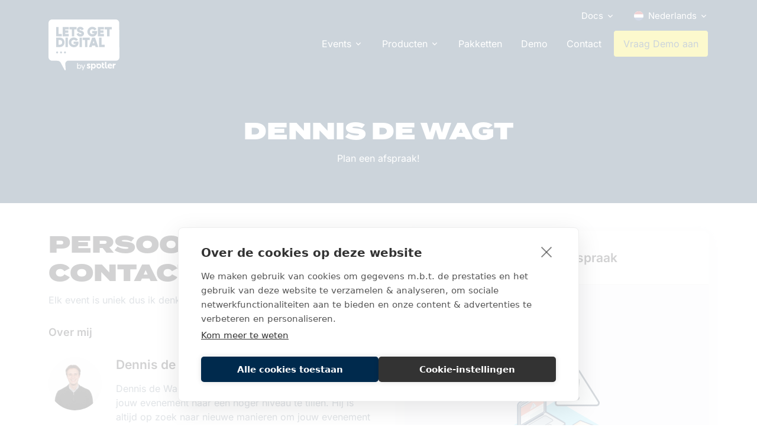

--- FILE ---
content_type: text/html; charset=utf-8
request_url: https://www.letsgetdigital.com/nl/contact/dennis-de-wagt
body_size: 18491
content:
<!DOCTYPE html>
<head>
    <!-- Required Meta Tags Always Come First -->
    <meta charset="utf-8">
    <meta name="viewport" content="width=device-width, initial-scale=1, shrink-to-fit=no">

    
    <!-- Title -->
    <title> Let's Get Digital </title>

    
    <link rel="canonical" href="https://www.letsgetdigital.com/nl/contact/dennis-de-wagt" />
    <!-- Favicon -->

	<link rel="icon" type="image/png" href="/my-favicon/favicon-96x96.png" sizes="96x96" />
	<link rel="icon" type="image/svg+xml" href="/my-favicon/favicon.svg" />
	<link rel="shortcut icon" href="/my-favicon/favicon.ico" />
	<link rel="apple-touch-icon" sizes="180x180" href="/my-favicon/apple-touch-icon.png" />
	<meta name="apple-mobile-web-app-title" content="Let's Get Digital" />
	<link rel="manifest" href="/my-favicon/site.webmanifest" />	

    <!-- Font -->
    <style type="text/css">@font-face {font-family:Inter;font-style:normal;font-weight:400;src:url(/cf-fonts/v/inter/5.0.16/latin-ext/wght/normal.woff2);unicode-range:U+0100-02AF,U+0304,U+0308,U+0329,U+1E00-1E9F,U+1EF2-1EFF,U+2020,U+20A0-20AB,U+20AD-20CF,U+2113,U+2C60-2C7F,U+A720-A7FF;font-display:swap;}@font-face {font-family:Inter;font-style:normal;font-weight:400;src:url(/cf-fonts/v/inter/5.0.16/greek/wght/normal.woff2);unicode-range:U+0370-03FF;font-display:swap;}@font-face {font-family:Inter;font-style:normal;font-weight:400;src:url(/cf-fonts/v/inter/5.0.16/greek-ext/wght/normal.woff2);unicode-range:U+1F00-1FFF;font-display:swap;}@font-face {font-family:Inter;font-style:normal;font-weight:400;src:url(/cf-fonts/v/inter/5.0.16/latin/wght/normal.woff2);unicode-range:U+0000-00FF,U+0131,U+0152-0153,U+02BB-02BC,U+02C6,U+02DA,U+02DC,U+0304,U+0308,U+0329,U+2000-206F,U+2074,U+20AC,U+2122,U+2191,U+2193,U+2212,U+2215,U+FEFF,U+FFFD;font-display:swap;}@font-face {font-family:Inter;font-style:normal;font-weight:400;src:url(/cf-fonts/v/inter/5.0.16/vietnamese/wght/normal.woff2);unicode-range:U+0102-0103,U+0110-0111,U+0128-0129,U+0168-0169,U+01A0-01A1,U+01AF-01B0,U+0300-0301,U+0303-0304,U+0308-0309,U+0323,U+0329,U+1EA0-1EF9,U+20AB;font-display:swap;}@font-face {font-family:Inter;font-style:normal;font-weight:400;src:url(/cf-fonts/v/inter/5.0.16/cyrillic-ext/wght/normal.woff2);unicode-range:U+0460-052F,U+1C80-1C88,U+20B4,U+2DE0-2DFF,U+A640-A69F,U+FE2E-FE2F;font-display:swap;}@font-face {font-family:Inter;font-style:normal;font-weight:400;src:url(/cf-fonts/v/inter/5.0.16/cyrillic/wght/normal.woff2);unicode-range:U+0301,U+0400-045F,U+0490-0491,U+04B0-04B1,U+2116;font-display:swap;}@font-face {font-family:Inter;font-style:normal;font-weight:600;src:url(/cf-fonts/v/inter/5.0.16/vietnamese/wght/normal.woff2);unicode-range:U+0102-0103,U+0110-0111,U+0128-0129,U+0168-0169,U+01A0-01A1,U+01AF-01B0,U+0300-0301,U+0303-0304,U+0308-0309,U+0323,U+0329,U+1EA0-1EF9,U+20AB;font-display:swap;}@font-face {font-family:Inter;font-style:normal;font-weight:600;src:url(/cf-fonts/v/inter/5.0.16/latin/wght/normal.woff2);unicode-range:U+0000-00FF,U+0131,U+0152-0153,U+02BB-02BC,U+02C6,U+02DA,U+02DC,U+0304,U+0308,U+0329,U+2000-206F,U+2074,U+20AC,U+2122,U+2191,U+2193,U+2212,U+2215,U+FEFF,U+FFFD;font-display:swap;}@font-face {font-family:Inter;font-style:normal;font-weight:600;src:url(/cf-fonts/v/inter/5.0.16/latin-ext/wght/normal.woff2);unicode-range:U+0100-02AF,U+0304,U+0308,U+0329,U+1E00-1E9F,U+1EF2-1EFF,U+2020,U+20A0-20AB,U+20AD-20CF,U+2113,U+2C60-2C7F,U+A720-A7FF;font-display:swap;}@font-face {font-family:Inter;font-style:normal;font-weight:600;src:url(/cf-fonts/v/inter/5.0.16/cyrillic/wght/normal.woff2);unicode-range:U+0301,U+0400-045F,U+0490-0491,U+04B0-04B1,U+2116;font-display:swap;}@font-face {font-family:Inter;font-style:normal;font-weight:600;src:url(/cf-fonts/v/inter/5.0.16/cyrillic-ext/wght/normal.woff2);unicode-range:U+0460-052F,U+1C80-1C88,U+20B4,U+2DE0-2DFF,U+A640-A69F,U+FE2E-FE2F;font-display:swap;}@font-face {font-family:Inter;font-style:normal;font-weight:600;src:url(/cf-fonts/v/inter/5.0.16/greek/wght/normal.woff2);unicode-range:U+0370-03FF;font-display:swap;}@font-face {font-family:Inter;font-style:normal;font-weight:600;src:url(/cf-fonts/v/inter/5.0.16/greek-ext/wght/normal.woff2);unicode-range:U+1F00-1FFF;font-display:swap;}</style>
    <link rel="stylesheet" href="https://use.typekit.net/oij2ctj.css">
    <!-- CSS Implementing Plugins -->
    <link rel="stylesheet" href="https://www.letsgetdigital.com/public/website/assets/vendor/bootstrap-icons/font/bootstrap-icons.css">
    <link rel="stylesheet" href="https://www.letsgetdigital.com/public/website/assets/vendor/hs-mega-menu/dist/hs-mega-menu.min.css">
    <link rel="stylesheet" href="https://www.letsgetdigital.com/public/website/assets/vendor/aos/dist/aos.css">
    <link rel="stylesheet" href="https://www.letsgetdigital.com/public/website/assets/vendor/swiper/swiper-bundle.min.css">

	<link rel="alternate" href="https://www.letsgetdigital.com/nl/contact/dennis-de-wagt" hreflang="nl-nl" />
	
		
	<link rel="alternate" href="https://www.letsgetdigital.com/contact/dennis-de-wagt" hreflang="en-gb" />
		
	<link rel="alternate" href="https://www.letsgetdigital.com/de/contact/dennis-de-wagt" hreflang="de-de" />
		
    <link rel='dns-prefetch' href='//js.hs-scripts.com'/>
    <!-- CSS Front Template -->
    <link rel="stylesheet" href="https://www.letsgetdigital.com/public/website/assets/css/theme.min.css">


<script type="a10a6fe599992805a7d47f22-text/javascript">
    (function(c,l,a,r,i,t,y){
        c[a]=c[a]||function(){(c[a].q=c[a].q||[]).push(arguments)};
        t=l.createElement(r);t.async=1;t.src="https://www.clarity.ms/tag/"+i;
        y=l.getElementsByTagName(r)[0];y.parentNode.insertBefore(t,y);
    })(window, document, "clarity", "script", "tqg7hmn3ol");
</script>


<!-- Google Tag Manager -->
    <script type="a10a6fe599992805a7d47f22-text/javascript">(function(w,d,s,l,i){w[l]=w[l]||[];w[l].push({'gtm.start':
                new Date().getTime(),event:'gtm.js'});var f=d.getElementsByTagName(s)[0],
            j=d.createElement(s),dl=l!='dataLayer'?'&l='+l:'';j.async=true;j.src=
            'https://www.googletagmanager.com/gtm.js?id='+i+dl;f.parentNode.insertBefore(j,f);
        })(window,document,'script','dataLayer','GTM-T8QPFGF');</script>
    <!-- End Google Tag Manager -->


	<!--
		Test leads? 
		<script data-cfasync='false' type='text/javascript' defer='' async='' src='https://t.spotler.com/Scripts/ssl/9da2e32c-8c81-48ef-a746-e3cea2ac4817.js'></script>
	--> 


</head>
<style type="text/css">
    .bg-soft-lighter-dark {
        background: rgba(200,200,200,.2)!important;
    }

    .mobiles .device-mobile {
        display: inline-block;
        padding-right:25px;
    }
    .mobiles {
        text-align: center;
    }

    .devices {
        padding: 0 !important;
        overflow: visible;
    }

    .device-mobile {
        max-width: 240px !important;
    }
    .bg-dark .accordion-body, .bg-dark .accordion-button {
        color:white;
    }
    .bg-dark .accordion-item,.bg-dark .accordion-button {
        background: none !important;
    }

    .display-7 {
        font-size: 1.75rem;
    }

    .flexed-small .col {
        flex: 0.1 0 0%;
    }

    svg {
        color:#23afe6;
    }
    .cls-1 {
	    stroke: #23afe6 !important;
    }
	.form-check-input:checked {
		background-color:   #23afe6 !important;
	}

    .bg-dark svg {
        color:white;
    }

    .bg-dark .accordion-button:not(.collapsed)::after {


        background-image: url("data:image/svg+xml,%3csvg xmlns='http://www.w3.org/2000/svg' viewBox='0 0 16 16' fill='%23ffffff'%3e%3cpath fill-rule='evenodd' d='M1.646 4.646a.5.5 0 0 1 .708 0L8 10.293l5.646-5.647a.5.5 0 0 1 .708.708l-6 6a.5.5 0 0 1-.708 0l-6-6a.5.5 0 0 1 0-.708z'/%3e%3c/svg%3e");

    }

    .bg-dark .accordion-item {

        border-color:rgba(255,255,255,0.3);
    }
    .bg-dark .accordion-button::after {

        background-image: url("data:image/svg+xml,%3csvg xmlns='http://www.w3.org/2000/svg' viewBox='0 0 24 24' fill='%23ffffff'%3e%3cpath d='M19,11.5v1a.5.5,0,0,1-.5.5H13v5.5a.5.5,0,0,1-.5.5h-1a.5.5,0,0,1-.5-.5V13H5.5a.5.5,0,0,1-.5-.5v-1a.5.5,0,0,1,.5-.5H11V5.5a.5.5,0,0,1,.5-.5h1a.5.5,0,0,1,.5.5V11h5.5A.5.5,0,0,1,19,11.5Z'/%3e%3c/svg%3e")

    }


    .navbar-brand-logo {
        height: 56px !important;
        min-width: 0 !important;
        width: auto;
    }
    .logo-footer {
        height: 100px !important;
    }

    .navbar-brand-logo-blue {
        display:none;
    }
    .navbar-scrolled .navbar-brand-logo-blue {
        display:block !important;
    }
    .navbar-brand-logo-white {
        position:absolute;
        top:-30px;
    }
    .dropdown-toggle::after {
        background-image:  url("data:image/svg+xml,%3csvg width='24' height='24' viewBox='0 0 24 24' fill='%23FFFFFF' xmlns='http://www.w3.org/2000/svg'%3e%3cpath d='M12.72,15.78a.75.75,0,0,1-.53.22h-.38a.77.77,0,0,1-.53-.22L6.15,10.64a.5.5,0,0,1,0-.71l.71-.71a.49.49,0,0,1,.7,0L12,13.67l4.44-4.45a.5.5,0,0,1,.71,0l.7.71a.5.5,0,0,1,0,.71Z'/%3e%3c/svg%3e");
    }

    .gradient-x-overlay-lg-dark::before{
        background-image:linear-gradient(to right,rgba(0,0,255,.82) 0,rgba(0,0,255,0.82) 100%)
    }


    h1, h2 {
        font-family: "termina", sans-serif;
        font-weight: 900;
        text-transform: uppercase;
    }

    .text-cap {
        text-transform: none;
        font-size: 1rem;
    }

    .navbar-brand-logo-white .navbar-brand-logo {
        height: 120px !important;
    }
    
    .navbar:not(.navbar-scrolled) {
	    min-height:150px;
	     background: #002a4d;
    }

    .navbar-scrolled .navbar-brand-logo-white {
        display:none !important;
        height: 56px !important;
    }

    @media (min-width:991.98px) {
        .navbar-nav .nav-link {

            color: white !important;
        }
    }
    .transform-rotate-n40deg .gap-3 {
		margin-bottom:30px;
	}
    
    

    @media (max-width:991.98px) {
        .navbar-toggler-default {

            color: white !important;
        }
        .navbar-toggler .navbar-toggler-text {
            color: white !important;
        }
        .navbar-scrolled .navbar-toggler-default {

            color: blue !important;
        }
    }

    .navbar-scrolled .nav-link {
        color: #677788 !important;
    }

    .bg-dark h1, .bg-dark h2, .bg-dark h3, .bg-dark h4, .bg-dark h5, .bg-dark h6, .bg-dark p, .bg-dark .form-text, .bg-dark .text-cap,
    .bg-dark .d-block,
    .bg-dark .list-checked-item
    {
        color: white;

    }

    .list-checked-soft-bg-primary .list-checked-item::before {
        background-image: url("data:image/svg+xml,%3csvg width='18' height='18' viewBox='0 0 18 18' fill='none' xmlns='http://www.w3.org/2000/svg'%3e%3crect width='18' height='18' rx='9' fill='%23209F0C' fill-opacity='1.0'/%3e%3cpath d='M12.0603 5.78792C12.2511 5.56349 12.5876 5.5362 12.8121 5.72697C13.0365 5.91774 13.0638 6.25432 12.873 6.47875L8.3397 11.8121C8.14594 12.04 7.80261 12.064 7.57901 11.8653L5.17901 9.73195C4.95886 9.53626 4.93903 9.19915 5.13472 8.979C5.33041 8.75885 5.66751 8.73902 5.88766 8.93471L7.88011 10.7058L12.0603 5.78792Z' fill='%23ffffff'/%3e%3c/svg%3e");
    }
    .bg-dark .list-checked-soft-bg-primary .list-checked-item::before {
        background-image: url("data:image/svg+xml,%3csvg width='18' height='18' viewBox='0 0 18 18' fill='none' xmlns='http://www.w3.org/2000/svg'%3e%3crect width='18' height='18' rx='9' fill='%23209F0C' fill-opacity='1.0'/%3e%3cpath d='M12.0603 5.78792C12.2511 5.56349 12.5876 5.5362 12.8121 5.72697C13.0365 5.91774 13.0638 6.25432 12.873 6.47875L8.3397 11.8121C8.14594 12.04 7.80261 12.064 7.57901 11.8653L5.17901 9.73195C4.95886 9.53626 4.93903 9.19915 5.13472 8.979C5.33041 8.75885 5.66751 8.73902 5.88766 8.93471L7.88011 10.7058L12.0603 5.78792Z' fill='%23ffffff'/%3e%3c/svg%3e")
    }

    #player {
        aspect-ratio: 16 / 9;
        height: auto;
        width: 100%;
    }

    :root {
        --bs-blue: rgb(240, 227, 6);
        --bs-indigo: #6610f2;
        --bs-purple: #6f42c1;
        --bs-pink: #d63384;
        --bs-red: #ed4c78;
        --bs-orange: #fd7e14;
        --bs-yellow: #f5ca99;
        --bs-green: #198754;
        --bs-teal: #00c9a7;
        --bs-cyan: #09a5be;
        --bs-black: #000;
        --bs-white: #fff;
        --bs-gray: #8c98a4;
        --bs-gray-dark: #71869d;
        --bs-gray-100: #f7faff;
        --bs-gray-200: #f8fafd;
        --bs-gray-300: #e7eaf3;
        --bs-gray-400: #bdc5d1;
        --bs-gray-500: #97a4af;
        --bs-gray-600: #8c98a4;
        --bs-gray-700: #677788;
        --bs-gray-800: #71869d;
        --bs-gray-900: #1e2022;
        --bs-primary: rgb(240, 227, 6);
        --bs-secondary: #71869d;
        --bs-success: #00c9a7;
        --bs-info: #09a5be;
        --bs-warning: #f5ca99;
        --bs-danger: #ed4c78;
        --bs-light: #f7faff;
        --bs-dark: #002a4d;
        --bs-primary-rgb: 55, 125, 255;
        --bs-secondary-rgb: 253, 88, 20;
        --bs-success-rgb: 0, 201, 167;
        --bs-info-rgb: 9, 165, 190;
        --bs-warning-rgb: 240, 227, 6;
        --bs-danger-rgb: 237, 76, 120;
        --bs-light-rgb: 248, 248, 248;
        --bs-dark-rgb: 0, 42, 77;
        --bs-white-rgb: 255, 255, 255;
        --bs-black-rgb: 0, 0, 0;
        --bs-body-color-rgb: 103, 119, 136;
        --bs-body-bg-rgb: 255, 255, 255;
        --bs-font-sans-serif: system-ui, -apple-system, "Segoe UI", Roboto, "Helvetica Neue", "Noto Sans", "Liberation Sans", Arial, sans-serif, "Apple Color Emoji", "Segoe UI Emoji", "Segoe UI Symbol", "Noto Color Emoji";
        --bs-font-monospace: SFMono-Regular, Menlo, Monaco, Consolas, "Liberation Mono", "Courier New", monospace;
        --bs-gradient: linear-gradient(180deg, rgba(255, 255, 255, 0.15), rgba(255, 255, 255, 0));
        --bs-body-font-family: Inter, sans-serif;
        --bs-body-font-size: 1rem;
        --bs-body-font-weight: 400;
        --bs-body-line-height: 1.5;
        --bs-body-color: #677788;
        --bs-body-bg: #fff;
        --bs-border-width: 0.0625rem;
        --bs-border-style: solid;
        --bs-border-color: rgba(33, 50, 91, 0.1);
        --bs-border-color-translucent: rgba(0, 0, 0, 0.175);
        --bs-border-radius: 0.5rem;
        --bs-border-radius-sm: 0.3125rem;
        --bs-border-radius-lg: 0.75rem;
        --bs-border-radius-xl: 1rem;
        --bs-border-radius-2xl: 2rem;
        --bs-border-radius-pill: 50rem;
        --bs-link-color: rgb(35, 175, 230);
        --bs-link-hover-color: rgb(255, 255, 255);
        --bs-code-color: #d63384;
        --bs-highlight-bg:#fdf4eb

    }

    .btn-outline-primary {
        --bs-btn-color: rgb(35, 175, 230);
        --bs-btn-border-color: rgb(240, 227, 6);
        --bs-btn-hover-color: #fff;
        --bs-btn-hover-bg: rgb(35, 175, 230);
        --bs-btn-hover-border-color: rgb(35, 175, 230);
        --bs-btn-focus-shadow-rgb: 55, 125, 255;
        --bs-btn-active-color: #fff;
        --bs-btn-active-bg: rgb(240, 227, 6);
        --bs-btn-active-border-color: rgb(240, 227, 6);
        --bs-btn-active-shadow: inset 0 3px 5px rgba(0, 0, 0, 0.125);
        --bs-btn-disabled-color: rgb(240, 227, 6);
        --bs-btn-disabled-bg: transparent;
        --bs-btn-disabled-border-color: rgb(240, 227, 6);
        --bs-gradient: none;
    }

    .btn-primary {
        --bs-btn-color: rgb(0, 42, 77);
        --bs-btn-border-color: rgb(0, 42, 77);
        --bs-btn-bg: rgb(240, 227, 6);
        --bs-btn-hover-bg: rgb(35, 175, 230);
        --bs-btn-hover-border-color: rgb(35, 175, 230);
        --bs-btn-hover-bg: rgb(35, 175, 230);
        --bs-btn-hover-border-color: rgb(206, 69, 13);
        --bs-btn-focus-shadow-rgb: 85, 145, 255;
        --bs-btn-active-color: #fff;
        --bs-btn-active-bg: rgb(206, 69, 13);
        --bs-btn-active-border-color: rgb(206, 69, 13);
        --bs-btn-active-shadow: inset 0 3px 5px rgba(0, 0, 0, 0.125);
        --bs-btn-disabled-color: #fff;
        --bs-btn-disabled-bg: rgb(240, 227, 6);
        --bs-btn-disabled-border-color:rgb(240, 227, 6)
    }

    .btn-secondary {
        --bs-btn-color: rgb(0, 42, 77);
        --bs-btn-bg: #71869d;
        --bs-btn-border-color: #71869d;
        --bs-btn-hover-color: #fff;
        --bs-btn-hover-bg: rgb(35, 175, 230);
        --bs-btn-hover-border-color: #5a6b7e;
        --bs-btn-focus-shadow-rgb: 134, 152, 172;
        --bs-btn-active-color: #fff;
        --bs-btn-active-bg: #5a6b7e;
        --bs-btn-active-border-color: #556576;
        --bs-btn-active-shadow: inset 0 3px 5px rgba(0, 0, 0, 0.125);
        --bs-btn-disabled-color: #fff;
        --bs-btn-disabled-bg: #71869d;
        --bs-btn-disabled-border-color:#71869d
    }

    .bg-dark .step-icon-soft-primary {
        color:#002a4d;
        background-color: white;
    }
    .bg-dark .step-md .step-icon::after {
        border-color:white;
    }
   
.card-body {
    color: #23afe6;
}
</style>

<body>

<!-- ========== HEADER ========== -->
<header id="header" class="navbar navbar-expand-lg navbar-end navbar-absolute-top navbar-light navbar-show-hide"
        data-hs-header-options='{
            "fixMoment": 1000,
            "fixEffect": "slide"
          }'>

    <!-- Topbar -->
<div class="container navbar-topbar">
    <nav class="js-mega-menu navbar-nav-wrap">
        <!-- Toggler -->
        <button class="navbar-toggler ms-auto" type="button"
                data-bs-toggle="collapse" data-bs-target="#topbarNavDropdown"
                aria-controls="topbarNavDropdown" aria-expanded="false"
                aria-label="Toggle navigation">
          <span class="d-flex justify-content-between align-items-center small">
            <span class="navbar-toggler-text qq"data-orgin="e3a4bd87e6567a3123db5ded7222c163"data-value="Language & Docs">Language & Docs</span>

            <span class="navbar-toggler-default">
              <i class="bi-chevron-down ms-2"></i>
            </span>
            <span class="navbar-toggler-toggled">
              <i class="bi-chevron-up ms-2"></i>
            </span>
          </span>
        </button>
        <!-- End Toggler -->

        <div id="topbarNavDropdown"
             class="navbar-nav-wrap-collapse collapse navbar-collapse navbar-topbar-collapse">
            <div class="navbar-toggler-wrapper">
                <div class="navbar-topbar-toggler d-flex justify-content-between align-items-center">
                    <span class="navbar-toggler-text small qq"data-orgin="e3a4bd87e6567a3123db5ded7222c163"data-value="Language & Docs">Language & Docs</span>

                    <!-- Toggler -->
                    <button class="navbar-toggler" type="button"
                            data-bs-toggle="collapse"
                            data-bs-target="#topbarNavDropdown"
                            aria-controls="topbarNavDropdown"
                            aria-expanded="false"
                            aria-label="Toggle navigation">
                        <i class="bi-x"></i>
                    </button>
                    <!-- End Toggler -->
                </div>
            </div>

            <ul class="navbar-nav">
                <!-- Docs -->
                <li class="hs-has-mega-menu nav-item"
                    data-hs-mega-menu-item-options='{
                  "desktop": {
                    "maxWidth": "20rem"
                  }
                }'>
                    <a id="docsMegaMenu"
                       class="hs-mega-menu-invoker nav-link dropdown-toggle qq"
                       href="#" role="button"data-orgin="a3907cd461d8739aa3266047bc4b8c0c"data-value="Docs">Docs</a>

                    <!-- Mega Menu -->
                    <div class="hs-mega-menu hs-position-right dropdown-menu"
                         aria-labelledby="docsMegaMenu"
                         style="min-width: 20rem;">
                        <!-- Link -->
                        <a class="navbar-dropdown-menu-media-link"
                           href="https://docs.letsgetdigital.com" target="_new">
                            <div class="d-flex">
                                <div class="flex-shrink-0">
                      <span class="svg-icon svg-icon-sm text-primary">
                        <svg width="24" height="24" viewBox="0 0 24 24"
                             fill="none" xmlns="http://www.w3.org/2000/svg">
                        <path opacity="0.3" fill-rule="evenodd"
                              clip-rule="evenodd"
                              d="M4.85714 1H11.7364C12.0911 1 12.4343 1.12568 12.7051 1.35474L17.4687 5.38394C17.8057 5.66895 18 6.08788 18 6.5292V19.0833C18 20.8739 17.9796 21 16.1429 21H4.85714C3.02045 21 3 20.8739 3 19.0833V2.91667C3 1.12612 3.02045 1 4.85714 1ZM7 13C7 12.4477 7.44772 12 8 12H15C15.5523 12 16 12.4477 16 13C16 13.5523 15.5523 14 15 14H8C7.44772 14 7 13.5523 7 13ZM8 16C7.44772 16 7 16.4477 7 17C7 17.5523 7.44772 18 8 18H11C11.5523 18 12 17.5523 12 17C12 16.4477 11.5523 16 11 16H8Z"
                              fill="#035A4B"/>
                        <path fill-rule="evenodd" clip-rule="evenodd"
                              d="M6.85714 3H14.7364C15.0911 3 15.4343 3.12568 15.7051 3.35474L20.4687 7.38394C20.8057 7.66895 21 8.08788 21 8.5292V21.0833C21 22.8739 20.9796 23 19.1429 23H6.85714C5.02045 23 5 22.8739 5 21.0833V4.91667C5 3.12612 5.02045 3 6.85714 3ZM7 13C7 12.4477 7.44772 12 8 12H15C15.5523 12 16 12.4477 16 13C16 13.5523 15.5523 14 15 14H8C7.44772 14 7 13.5523 7 13ZM8 16C7.44772 16 7 16.4477 7 17C7 17.5523 7.44772 18 8 18H11C11.5523 18 12 17.5523 12 17C12 16.4477 11.5523 16 11 16H8Z"
                              fill="#035A4B"/>
                        </svg>

                      </span>
                                </div>

                                <div class="flex-grow-1 ms-3">
                                    <span class="navbar-dropdown-menu-media-title qq"data-orgin="5b6cf869265c13af8566f192b4ab3d2a"data-value="Documentation">Documentatie</span>
                                    <p class="navbar-dropdown-menu-media-desc qq"data-orgin="390525388dc416c1404b0b06ca79afa8"data-value="Development guides for building projects with Let's Get Digital">Technische documentatie voor het maken van integraties met onze software.</p>
                                </div>
                            </div>
                        </a>
                        <!-- End Link -->

                        <div class="dropdown-divider"></div>

                        <!-- Link -->
                        <a class="navbar-dropdown-menu-media-link"
                           href="https://live.letsgetdigital.com/changelog/" target="_new">
                            <div class="d-flex">
                                <div class="flex-shrink-0">
                                  <span class="svg-icon svg-icon-sm text-primary">
                                    <svg width="24" height="24" viewBox="0 0 24 24" fill="none" xmlns="http://www.w3.org/2000/svg">
                                          <path fill-rule="evenodd" clip-rule="evenodd" d="M15 19.5229C15 20.265 15.9624 20.5564 16.374 19.9389L22.2227 11.166C22.5549 10.6676 22.1976 10 21.5986 10H17V4.47708C17 3.73503 16.0376 3.44363 15.626 4.06106L9.77735 12.834C9.44507 13.3324 9.80237 14 10.4014 14H15V19.5229Z" fill="#035A4B"></path>
                                          <path opacity="0.3" fill-rule="evenodd" clip-rule="evenodd" d="M3 6.5C3 5.67157 3.67157 5 4.5 5H9.5C10.3284 5 11 5.67157 11 6.5C11 7.32843 10.3284 8 9.5 8H4.5C3.67157 8 3 7.32843 3 6.5ZM3 18.5C3 17.6716 3.67157 17 4.5 17H9.5C10.3284 17 11 17.6716 11 18.5C11 19.3284 10.3284 20 9.5 20H4.5C3.67157 20 3 19.3284 3 18.5ZM2.5 11C1.67157 11 1 11.6716 1 12.5C1 13.3284 1.67157 14 2.5 14H6.5C7.32843 14 8 13.3284 8 12.5C8 11.6716 7.32843 11 6.5 11H2.5Z" fill="#035A4B"></path>
                                        </svg>

                                  </span>
                                </div>

                                <div class="flex-grow-1 ms-3">
                                    <span class="navbar-dropdown-menu-media-title qq"data-orgin="c49182dc0c7a70b9cd2e10853d9ec6c7"data-value="Changelog">Changelog</span> <span
                                            class="badge bg-primary rounded-pill ms-1 qq"data-orgin="ff0a3b7f3daef040faf89a88fdac01b7"data-value="Updated">Updated</span>
                                    <p class="navbar-dropdown-menu-media-desc qq"data-orgin="db93bf30655aaabbd0272e21f890d34a"data-value="Overview of the latest features that have been released">Overzicht van de nieuwste functies die zijn uitgebracht!</p>
                                </div>
                            </div>
                        </a>

                        <div class="dropdown-divider"></div>

                        <!-- Link -->
                        <a class="navbar-dropdown-menu-media-link"
                           href="https://knowledge-base.letsgetdigital.com/" target="_new">
                            <div class="d-flex">
                                <div class="flex-shrink-0">
                                  <span class="svg-icon text-primary mb-3 svg-icon-sm zz" data-origin="vendor/duotone-icons/abs/abs028.svg" data-current="vendor/duotone-icons/gen/gen002.svg"> <svg width="24" height="24" viewBox="0 0 24 24" fill="none" xmlns="http://www.w3.org/2000/svg">
<path opacity="0.3" d="M4.05424 15.1982C8.34524 7.76818 13.5782 3.26318 20.9282 2.01418C21.0729 1.98837 21.2216 1.99789 21.3618 2.04193C21.502 2.08597 21.6294 2.16323 21.7333 2.26712C21.8372 2.37101 21.9144 2.49846 21.9585 2.63863C22.0025 2.7788 22.012 2.92754 21.9862 3.07218C20.7372 10.4222 16.2322 15.6552 8.80224 19.9462L4.05424 15.1982ZM3.81924 17.3372L2.63324 20.4482C2.58427 20.5765 2.5735 20.7163 2.6022 20.8507C2.63091 20.9851 2.69788 21.1082 2.79503 21.2054C2.89218 21.3025 3.01536 21.3695 3.14972 21.3982C3.28408 21.4269 3.42387 21.4161 3.55224 21.3672L6.66524 20.1802L3.81924 17.3372ZM16.5002 5.99818C16.2036 5.99818 15.9136 6.08615 15.6669 6.25097C15.4202 6.41579 15.228 6.65006 15.1144 6.92415C15.0009 7.19824 14.9712 7.49984 15.0291 7.79081C15.0869 8.08178 15.2298 8.34906 15.4396 8.55884C15.6494 8.76862 15.9166 8.91148 16.2076 8.96935C16.4986 9.02723 16.8002 8.99753 17.0743 8.884C17.3484 8.77046 17.5826 8.5782 17.7474 8.33153C17.9123 8.08486 18.0002 7.79485 18.0002 7.49818C18.0002 7.10035 17.8422 6.71882 17.5609 6.43752C17.2796 6.15621 16.8981 5.99818 16.5002 5.99818Z" fill="#035A4B"/>
<path d="M4.05423 15.1982L2.24723 13.3912C2.15505 13.299 2.08547 13.1867 2.04395 13.0632C2.00243 12.9396 1.9901 12.8081 2.00793 12.679C2.02575 12.5498 2.07325 12.4266 2.14669 12.3189C2.22013 12.2112 2.31752 12.1219 2.43123 12.0582L9.15323 8.28918C7.17353 10.3717 5.4607 12.6926 4.05423 15.1982V15.1982ZM8.80023 19.9442L10.6072 21.7512C10.6994 21.8434 10.8117 21.9129 10.9352 21.9545C11.0588 21.996 11.1903 22.0083 11.3195 21.9905C11.4486 21.9727 11.5718 21.9252 11.6795 21.8517C11.7872 21.7783 11.8765 21.6809 11.9402 21.5672L15.7092 14.8442C13.6269 16.8245 11.3061 18.5377 8.80023 19.9442V19.9442ZM7.04023 18.1832L12.5832 12.6402C12.7381 12.4759 12.8228 12.2577 12.8195 12.032C12.8161 11.8063 12.725 11.5907 12.5653 11.4311C12.4057 11.2714 12.1901 11.1803 11.9644 11.1769C11.7387 11.1736 11.5205 11.2583 11.3562 11.4132L5.81323 16.9562L7.04023 18.1832Z" fill="#035A4B"/>
</svg>
</span>
                                </div>

                                <div class="flex-grow-1 ms-3">
                                    <span class="navbar-dropdown-menu-media-title qq"data-orgin="19111351b69b6b15668130b38b7f6038"data-value="Knowledge base">Knowledge Base</span>
                                    <p class="navbar-dropdown-menu-media-desc qq"data-orgin="e389e405e025aefba1006a2104bf527c"data-value="All documentation for you to maximize the value of your events">Voor vragen van klanten over het gebruik en de inrichting van de software.</p>
                                </div>
                            </div>
                        </a>

                        <!-- End Link -->
                    </div>
                    <!-- End Mega Menu -->
                </li>
                <!-- End Docs -->


                <!-- Language -->
                <li class="hs-has-sub-menu nav-item">
                    <a id="languageMegaMenu" class="hs-mega-menu-invoker nav-link dropdown-toggle " href="#" role="button" aria-expanded="false">
                        <img class="avatar avatar-xss avatar-circle me-2"
                             src="https://www.letsgetdigital.com/public/website/assets//vendor/flag-icon-css/flags/1x1/nl.svg"
                             alt="Image description" width="16"/>
                        <span class="qq"data-orgin="dea2dcc2d6d633e6a3d2a93ed23aa903"data-value="Nederlands">Nederlands</span></a>

                    <!-- Mega Menu -->
                    <div class="hs-sub-menu dropdown-menu" aria-labelledby="languageMegaMenu" style="min-width: 14rem;">
                                                    <a class="dropdown-item active" href="https://www.letsgetdigital.com/de/contact/dennis-de-wagt">
                                <img class="avatar avatar-xss avatar-circle me-2"
                                     src="https://www.letsgetdigital.com/public/website/assets//vendor/flag-icon-css/flags/1x1/de.svg"
                                     alt="Image description" width="16"/>
                                <span class="qq"data-orgin="8f0ca2185f684aa4edeae4b25a65239b"data-value="Deutsch">Deutsch</span></a>
                                                    <a class="dropdown-item active" href="https://www.letsgetdigital.com/contact/dennis-de-wagt">
                                <img class="avatar avatar-xss avatar-circle me-2"
                                     src="https://www.letsgetdigital.com/public/website/assets//vendor/flag-icon-css/flags/1x1/gb.svg"
                                     alt="Image description" width="16"/>
                                <span class="qq"data-orgin="78463a384a5aa4fad5fa73e2f506ecfc"data-value="English">English</span></a>
                                                    <a class="dropdown-item active" href="https://www.letsgetdigital.com/nl/contact/dennis-de-wagt">
                                <img class="avatar avatar-xss avatar-circle me-2"
                                     src="https://www.letsgetdigital.com/public/website/assets//vendor/flag-icon-css/flags/1x1/nl.svg"
                                     alt="Image description" width="16"/>
                                <span class="qq"data-orgin="dea2dcc2d6d633e6a3d2a93ed23aa903"data-value="Nederlands">Nederlands</span></a>
                        
                    </div>
                    <!-- End Language Menu -->
                </li>

            </ul>
        </div>
    </nav>
</div>
<!-- End Topbar -->

    <div class="container">
        <nav class="js-mega-menu navbar-nav-wrap hs-menu-initialized">

            <a class="navbar-brand navbar-brand-logo-white" href="https://www.letsgetdigital.com/nl">
                <img class="navbar-brand-logo" src="https://www.letsgetdigital.com/public/website/assets/logo/lgd_by_spotler_white.svg" alt="Logo">
            </a>

            <!-- Default Logo -->
            <a class="navbar-brand navbar-brand-logo-blue" href="https://www.letsgetdigital.com/nl">
                <img class="navbar-brand-logo" src="https://www.letsgetdigital.com/public/website/assets/logo/lgd_by_spotler.svg" alt="Logo">
            </a>

            <!-- End Default Logo -->

            <!-- Toggler -->
            <button class="navbar-toggler" type="button" data-bs-toggle="collapse" data-bs-target="#navbarNavDropdown" aria-controls="navbarNavDropdown" aria-expanded="false" aria-label="Toggle navigation">
          <span class="navbar-toggler-default">
            <i class="bi-list"></i>
          </span>
                <span class="navbar-toggler-toggled">
            <i class="bi-x"></i>
          </span>
            </button>
            <!-- End Toggler -->

            <!-- Collapse -->
            <div class="collapse navbar-collapse" id="navbarNavDropdown">
                <div class="navbar-absolute-top-scroller">
                    <ul class="navbar-nav">


                        <!-- Events -->
                        <li class="hs-has-mega-menu nav-item">
                            <a id="menuEvents" class="hs-mega-menu-invoker nav-link dropdown-toggle qq" aria-current="page" href="#" role="button" aria-expanded="false"data-orgin="87f9f735a1d36793ceaecd4e47124b63"data-value="Events">Events</a>

                            <!-- Mega Menu -->
                            <div class="hs-mega-menu dropdown-menu w-75 hs-position-right " aria-labelledby="menuEvents" style="min-width: 30rem;">
                                <div class="row">
                                    <div class="col-lg-4 d-none d-lg-block">
                                        <!-- Banner Image -->
                                        <div class="navbar-dropdown-menu-banner">
                                            <div class="navbar-dropdown-menu-banner-content">
                                                <div class="mb-4">
                                                    <span class="h2 d-block qq"data-orgin="6879956cafb8cb7147bfcef387b22417"data-value="Other event?">Ander type event?</span>
                                                    <p class="qq"data-orgin="3d4384d3ae81fd1d141d22248ea543a1"data-value="With the experiencing in more then 3500+ events we help most of the B2B events.">Met meer dan 3500 events aan ervaring kunnen we bijna ieder B2B event helpen!</p>
                                                </div>
                                                <a class="btn btn-primary btn-transition" data-bs-toggle="modal" data-bs-target="#learnMore" href="#"><span class="qq"data-orgin="d59048f21fd887ad520398ce677be586"data-value="Learn more">Meer informatie</span> <i class="bi-chevron-right small"></i></a>
                                            </div>
                                        </div>
                                        <!-- End Banner Image -->
                                    </div>
                                    <!-- End Col -->

                                    <div class="col-lg-8">
                                        <div class="navbar-dropdown-menu-inner">
                                            <div class="row">
                                                <div class="col-sm mb-3 mb-sm-0">
                                                    <span class="dropdown-header qq"data-orgin="87f9f735a1d36793ceaecd4e47124b63"data-value="Events">Events</span>
                                                    <a class="dropdown-item qq" href="https://www.letsgetdigital.com/nl/events/vakbeurzen-en-beurzen"data-orgin="c4420e35dda527583c6a7d033fff73a2"data-value="Exhibitions and Trade Shows">(Vak)beurzen</a>
                                                    <a class="dropdown-item qq" href="https://www.letsgetdigital.com/nl/events/netwerk-events-en-summits"data-orgin="efaa39c1818a0167810a3c01d6f89f9a"data-value="Networking events and conferences">Netwerk events & Summits</a>
                                                    <a class="dropdown-item qq" href="https://www.letsgetdigital.com/nl/events/congressen-en-conferenties"data-orgin="fe640d06c8c2a2d6f3ca799c5cca0f58"data-value="Congresses and association events">Congressen & Conferenties</a>
                                                    <a class="dropdown-item qq" href="https://www.letsgetdigital.com/nl/events/recruitment-en-carriere-events"data-orgin="808083ab58f4d47d7157389c9711260b"data-value="Recruitment and career events">Recruitment & Carrière events</a>
                                                    <a class="dropdown-item qq" href="https://www.letsgetdigital.com/nl/events/opendagen-en-klantdagen"data-orgin="41d572ab9d81c288c83d1fa365430428"data-value="Open days">Opendagen & Klantdagen</a>
                                                    <a class="dropdown-item qq" href="https://www.letsgetdigital.com/nl/events/interne-events"data-orgin="9838e16e72b594fa671f60baaca6fa5b"data-value="Travel and celebration events">Interne events</a>

                                                </div>
                                                <div class="col-sm mb-3 mb-sm-0">
                                                    <span class="dropdown-header qq"data-orgin="2a9dbfa4b74c53d7304fc8b79a1874d3"data-value="Solutions">Oplossingen</span>
                                                    <a class="dropdown-item qq" href="https://www.letsgetdigital.com/nl/oplossingen/fysieke-events"data-orgin="8c75ec09a0cb342dfb967d936ffceecc"data-value="In-person events">Fysieke events</a>
                                                    <a class="dropdown-item qq" href="https://www.letsgetdigital.com/nl/oplossingen/online-events"data-orgin="86b5e2a50df915f914121ffe15becf6e"data-value="Online events">Online events</a>
                                                    <a class="dropdown-item qq" href="https://www.letsgetdigital.com/nl/oplossingen/hybride-events"data-orgin="47154b73e79c8dbc25b18ccdc1f66167"data-value="Hybrid events">Hybride events</a>

                                                </div>

                                            </div>
                                            <!-- End Row -->
                                        </div>
                                    </div>
                                    <!-- End Col -->
                                </div>
                                <!-- End Row -->
                            </div>
                            <!-- End Mega Menu -->
                        </li>
                        <!-- End Landings -->

                        <!-- Solutions -->
                        <li class="hs-has-sub-menu nav-item">
                            <a id="menuProducts" class="qq hs-mega-menu-invoker nav-link dropdown-toggle " href="#" role="button" aria-expanded="false"data-orgin="068f80c7519d0528fb08e82137a72131"data-value="Products">Producten</a>

                            <div class="hs-sub-menu dropdown-menu" aria-labelledby="menuProducts" style="min-width: 14rem;">
                                <a class="dropdown-item qq" href="https://www.letsgetdigital.com/nl/producten/online-event-platform"data-orgin="d8f7df751acedd240346b3ff3da985ed"data-value="Virtual event platform">Online Event Platform</a>
                                <a class="dropdown-item qq" href="https://www.letsgetdigital.com/nl/producten/event-app"data-orgin="88524a7ee0f7d7292c2f1d37f5f0a90f"data-value="Mobile event app">Event app</a>
                                <a class="dropdown-item qq" href="https://www.letsgetdigital.com/nl/producten/badge-printing-en-check-in"data-orgin="c7ce09228a9995af1a13e5ae40e80172"data-value="Badge printing & check-in">Badge Printing & Check-in</a>
                                <a class="dropdown-item qq" href="https://www.letsgetdigital.com/nl/products/event-registratie"data-orgin="0f98b7f230f3c91292f0de4c99e263f2"data-value="Registration">Event Registratie</a>
                                <a class="dropdown-item qq" href="https://www.letsgetdigital.com/nl/products/community-app"data-orgin="2ff7757bde738c442fa7f919abeb9140"data-value="Community app">Community app</a>
                                <a class="dropdown-item qq" href="https://www.letsgetdigital.com/nl/lead-scanning"data-orgin="4aaad8eb7ada1f363ae6451e8fc40390"data-value="Lead retrieval">Lead scanning</a>
                            </div>
                        </li>

                        <li class="nav-item">
                            <a class="nav-link qq" href="https://www.letsgetdigital.com/nl/pakketten"data-orgin="27fe4eb3edbaff8f250e2d51f7462681"data-value="Packages">Pakketten</a>
                        </li>

                        <li class="nav-item">
                            <a class="nav-link qq" href="#" data-bs-toggle="modal" data-bs-target="#modalDemo"data-orgin="f0258b6685684c113bad94d91b8fa02a"data-value="Demo">Demo</a>
                        </li>

                        <li class="nav-item">
                            <a class="nav-link qq" href="https://www.letsgetdigital.com/nl/contact" data-orgin="bbaff12800505b22a853e8b7f4eb6a22"data-value="Contact">Contact</a>
                        </li>

                        <!-- Button -->
                        <li class="nav-item">
                            <a class="btn btn-primary btn-transition qq" href="https://www.letsgetdigital.com/try/nl" target="_blank"data-orgin="97585ba510b85aa9102ef133dfd85821"data-value="Try now">Vraag Demo aan</a>
                        </li>
                        <!-- End Button -->
                    </ul>
                </div>
            </div>
            <!-- End Collapse -->
        </nav>
    </div>
</header>

<!-- ========== END HEADER ========== -->

<!-- ========== MAIN CONTENT ========== -->
<main id="content" role="main" style="overflow-x:hidden">
    
    <!-- Hero -->
    <div class="position-relative bg-img-start bg-dark" >
        <div class="container content-space-t-3 content-space-t-lg-5 content-space-b-1">
            <div class="w-md-75 w-lg-50 text-center mx-md-auto mb-3 mb-md-3">
                <h1 class="qq"data-orgin="9e7738b02040419eefee5ced5f7f4c43"data-value="Dennis de Wagt">Dennis de Wagt</h1>
                <p class="qq"data-orgin="bb59c4cbde348bb9a7c7f2fe6eee81f8"data-value="Book a meeting!">Plan een afspraak!</p>
            </div>
        </div>
    </div>
    <!-- Contact Form -->
    <div class="container content-space-t-1 content-space-b-2">
        <div class="row">
            <div class="col-lg-6 order-md-2">
                <div class="ps-lg-5">
                    <!-- Card -->
                    <div class="card">
                        <div class="card-header border-bottom text-center">
                            <h3 class="card-header-title qq"data-orgin="a481f21b01d4ed063a0a6d4bb5815958"data-value="Book your meeting here">Plan hier je afspraak</h3>
                        </div>

                        <div class="card-body" style="padding:0px;min-height:700px;">
                            <iframe data-cookieconsent="ignore" style="width:100%;height:100%;min-height:700px;" src="https://meetings.hubspot.com/dennis-de-wagt"></iframe>
                            <!-- End Form -->
                        </div>
                    </div>
                    <!-- End Card -->
                </div>
            </div>
            <div class="col-lg-6 mb-9 mb-lg-0 order-md-1">
                <!-- Heading -->
                <div class="mb-5">
                    <h1 class="qq"data-orgin="56ccbed659bee3641b6e04031e99e1b2"data-value="Personal contact">Persoonlijk contact</h1>
                    <p class="qq"data-orgin="f87f2e0a7c9e852cdaa7859de5cf807d"data-value="Every event is unique. I like to think along with you!">Elk event is uniek dus ik denk graag met je mee.</p>
                </div>
                <!-- End Heading -->

                <div class="row">
                    <div class="col-lg-12">
                        <div class="mb-5">
                            <h4 class="qq"data-orgin="6c5aaeaf192814a5b3eb70769e55e1bf"data-value="About me">Over mij</h4>
                        </div>

                        <!-- Media -->
                        <div class="d-sm-flex">
                            <div class="flex-shrink-0 mb-3 mb-sm-0">
                                <img class="avatar avatar-xl avatar-circle ww" src="https://www.letsgetdigital.com/public/website/assets//uploads/1740643786-67c01dcadedc7.jpg" alt="Image Description">
                            </div>

                            <div class="flex-grow-1 ms-sm-4">
                                <!-- Media -->
                                <div class="d-flex justify-content-between align-items-center mb-3">
                                    <h3 class="mb-0 qq"data-orgin="9e7738b02040419eefee5ced5f7f4c43"data-value="Dennis de Wagt">Dennis de Wagt</h3>

                                </div>
                                <!-- End Media -->

                                <p class="qq"data-orgin="2e30ef26b108a52922282f6ee590fec1"data-value="Dennis de Wagt started his recruitment career on the agency side. Since then, she’s built a career helping customers get the most out of HR technology. She’s currently a Customer Success Specialist at Space and spends her time speaking to in-house recruiters all over the world - helping them solve their recruitment challenges, and get the most out of our talent acquisition software.">Dennis de Wagt is de persoon die jou kan helpen om jouw evenement naar een hoger niveau te tillen. Hij is altijd op zoek naar nieuwe manieren om jouw evenement te verbeteren en ervoor te zorgen dat de Return on Investment (ROI) voor jou als organisator gewaarborgd blijft. 

Neem contact op met Dennis en ontdek hoe hij jou kan helpen!</p>
                            </div>
                        </div>
                        <!-- End Media -->
                    </div>

                </div>

                <br><br>
                <div class="row">
                    <div class="col-sm-6">
                        <h5 class="mb-1 qq"data-orgin="79c81058d7e1ac0a1f45162bbe2cf18f"data-value="Call me directly:">Bel mij direct</h5>
                        <p  class="qq"data-orgin="bd36d592355713b9172a2bf24bdcfef0"data-value="+31 (050) 211 36 93 - Phone Dennis de Wagt">+31 6 39291889 - Bel Dennis de Wagt</p>
                    </div>
                    <!-- End Col -->

                </div>
                <!-- End Row -->
            </div>
            <!-- End Col -->


            <!-- End Col -->
        </div>
        <!-- End Row -->
    </div>
    <!-- End Contact Form -->

</main>
<!-- ========== END MAIN CONTENT ========== -->

<!-- ========== FOOTER ========== -->
<footer class="bg-dark">
    <div class="container pb-1 pb-lg-5">
        <div class="row content-space-t-2">
            <div class="col-lg-3 mb-7 mb-lg-0">
                <!-- Logo -->
                <div class="mb-5">
                    <a class="navbar-brand" href="https://www.letsgetdigital.com/nl"
                       aria-label="Space">
                        <img class="navbar-brand-logo logo-footer"
                             src="https://www.letsgetdigital.com/public/website/assets/logo/lgd_by_spotler_white.svg"
                             alt="Image Description">
                    </a>
                </div>
                <!-- End Logo -->

                <!-- List -->
                <ul class="list-unstyled list-py-1">
                	<strong>NL</strong>
                    <li><a class="link-sm link-light" href=""><i
                                    class="bi-geo-alt-fill me-1"></i>
                            <span class="">Atoomweg 2H, 9743AK Groningen</span></a></li>
                    <li><a class="link-sm link-light phoneNumberHref" href="tel:+31 (050) 211-3693"><i
                                    class="bi-telephone-inbound-fill me-1"></i>
                            <span class="phoneNumber">+31 (050) 211-3693</span></a></li>
                    <br>
                    <strong>DE</strong>
                    <li><a class="link-sm link-light" href=""><i
                                    class="bi-geo-alt-fill me-1"></i>
                            <span class="">Bertha-Benz-Straße 5, 10557 Berlin</span></a></li>
                    <li><a class="link-sm link-light phoneNumberHref2" href="tel:+49 30 30 80 99 85"><i
                                    class="bi-telephone-inbound-fill me-1"></i>
                            <span class="phoneNumber">+49 30 30 80 99 85</span></a></li>
                </ul>
                <!-- End List -->

            </div>
            <!-- End Col -->



            <div class="col-md mb-7 mb-sm-0">
                <h5 class="text-white mb-3 qq"data-orgin="87f9f735a1d36793ceaecd4e47124b63"data-value="Events">Events</h5>


                <!-- List -->
                <ul class="list-unstyled list-py-1 mb-0">
                    <li>
                        <a class="link-sm link-light qq" href="https://www.letsgetdigital.com/nl/events/vakbeurzen-en-beurzen"data-orgin="39a8b493841e3242c8a2f3ddf6b8344b"data-value="Exhibitons and Tradeshows">(Vak)beurzen</a>
                    </li>
                    <li>
                        <a class="link-sm link-light qq" href="https://www.letsgetdigital.com/nl/events/netwerk-events-en-summits"data-orgin="efaa39c1818a0167810a3c01d6f89f9a"data-value="Networking events and conferences">Netwerk events & Summits</a>
                    </li>
                    <li>
                        <a class="link-sm link-light qq" href="https://www.letsgetdigital.com/nl/events/congressen-en-conferenties"data-orgin="fe640d06c8c2a2d6f3ca799c5cca0f58"data-value="Congresses and association events">Congressen & Conferenties</a>
                    </li>
                    <li>
                        <a class="link-sm link-light qq" href="https://www.letsgetdigital.com/nl/events/recruitment-en-carriere-events"data-orgin="808083ab58f4d47d7157389c9711260b"data-value="Recruitment and career events">Recruitment & Carrière events</a>
                    </li>
                    <li>
                        <a class="link-sm link-light qq" href="https://www.letsgetdigital.com/nl/events/opendagen-en-klantdagen"data-orgin="41d572ab9d81c288c83d1fa365430428"data-value="Open days">Opendagen & Klantdagen</a>
                    </li>
                    <li>
                        <a class="link-sm link-light qq" href="https://www.letsgetdigital.com/nl/events/interne-events"data-orgin="9838e16e72b594fa671f60baaca6fa5b"data-value="Travel and celebration events">Interne events</a>
                    </li>
                    <li>
                        <a class="link-sm link-light qq" href="#" data-bs-toggle="modal" data-bs-target="#learnMore"data-orgin="5fda0fb0e5d6ccbb563fd4df156fb91d"data-value="Other events">Andere events</a>
                    </li>


                </ul>
                <!-- End List -->
            </div>
            <!-- End Col -->

            <div class="col-sm mb-7 mb-sm-0">
                <h5 class="text-white mb-3 qq"data-orgin="068f80c7519d0528fb08e82137a72131"data-value="Products">Producten</h5>

                <!-- List -->
                <ul class="list-unstyled list-py-1 mb-6">
                    <li><a class="link-sm link-light qq" href="https://www.letsgetdigital.com/nl/producten/online-event-platform"data-orgin="d8f7df751acedd240346b3ff3da985ed"data-value="Virtual event platform">Online Event Platform</a></li>
                    <li><a class="link-sm link-light qq" href="https://www.letsgetdigital.com/nl/producten/event-app"data-orgin="88524a7ee0f7d7292c2f1d37f5f0a90f"data-value="Mobile event app">Event app</a></li>
                    <li><a class="link-sm link-light qq" href="https://www.letsgetdigital.com/nl/producten/badge-printing-en-check-in"data-orgin="391010fb231f871132550be41ec25a7b"data-value="Badgeprinting & Check-in">Badge Printing & Check-in</a></li>
                    <li><a class="link-sm link-light qq" href="https://www.letsgetdigital.com/nl/products/event-registratie"data-orgin="0f98b7f230f3c91292f0de4c99e263f2"data-value="Registration">Event Registratie</a></li>
                    <li><a class="link-sm link-light qq" href="https://www.letsgetdigital.com/nl/products/community-app"data-orgin="2ff7757bde738c442fa7f919abeb9140"data-value="Community app">Community app</a></li>
                    <li><a class="link-sm link-light qq" href="https://www.letsgetdigital.com/nl/lead-scanning"data-orgin="4aaad8eb7ada1f363ae6451e8fc40390"data-value="Lead retrieval">Lead scanning</a></li>
                </ul>

                <h5 class="text-white mb-3 mt-3 qq"data-orgin="2a9dbfa4b74c53d7304fc8b79a1874d3"data-value="Solutions">Oplossingen</h5>

                <!-- List -->
                <ul class="list-unstyled list-py-1 mb-0">
                    <li><a class="link-sm link-light qq" href="https://www.letsgetdigital.com/nl/oplossingen/fysieke-events"data-orgin="878c177d0d68774fb36380bdd071a270"data-value="In-person">Fysieke events</a></li>
                    <li><a class="link-sm link-light qq" href="https://www.letsgetdigital.com/nl/oplossingen/online-events"data-orgin="54f664c70c22054ea0d8d26fc3997ce7"data-value="Online">Online events</a></li>
                    <li><a class="link-sm link-light qq" href="https://www.letsgetdigital.com/nl/oplossingen/hybride-events"data-orgin="fb1b6e23a3767d2a31ef7899e6dd3f1e"data-value="Hybrid">Hybride events</a></li>

                </ul>
                <!-- End List -->
            </div>
            <!-- End Col -->

            <div class="col-sm">

                <h5 class="text-white mb-3 qq"data-orgin="1c76cbfe21c6f44c1d1e59d54f3e4420"data-value="Company">Over</h5>

                <!-- List -->
                <ul class="list-unstyled list-py-1 mb-0 mb-6">
                    <li><a class="link-sm link-light qq" href="https://www.letsgetdigital.com/nl/pakketten"data-orgin="27fe4eb3edbaff8f250e2d51f7462681"data-value="Packages">Pakketten</a></li>
                    <li><a class="link-sm link-light qq" href="https://www.letsgetdigital.com/nl/privacy-policy"data-orgin="fa2ead697d9998cbc65c81384e6533d5"data-value="Privacy Policy">Privacy Policy</a>
                    </li>
                    <li><a class="link-sm link-light qq" href="https://spotler.com/nl-nl/careers/jobs" target="_new"data-orgin="27c7b8732d1a279720d27cc8c3a26c93"data-value="Careers">Werken bij</a>
                        <i
                                class="bi-box-arrow-up-right small ms-1 text-white"></i>
                        <span
                                class="badge bg-warning text-dark rounded-pill ms-1 qq"data-orgin="8f5006007cf522d2d683dc4407cb15ef"data-value="We're hiring">Solliciteer nu!</span>
                    </li>
                    <li><a class="link-sm link-light qq" href="https://www.letsgetdigital.com/nl/contact"data-orgin="bbaff12800505b22a853e8b7f4eb6a22"data-value="Contact">Contact</a></li>
                    <li><a class="link-sm link-light qq" href="#" data-bs-toggle="modal" data-bs-target="#modalDemo"data-orgin="f0258b6685684c113bad94d91b8fa02a"data-value="Demo">Demo</a>
                    </li>
                </ul>

                <h5 class="text-white mb-3 mt-3 qq"data-orgin="ddcf50c29294d4414f3f7c1bbc892cb5"data-value="Resources">Docs</h5>

                <!-- List -->
                <ul class="list-unstyled list-py-1 mb-5">
                    <li><a class="link-sm link-light" href="https://docs.letsgetdigital.com" target="_new"><i
                                    class="bi bi-code-slash"></i>
                            <span class="qq"data-orgin="ac2c15ea5164cac4bc10f3d09667f6ff"data-value="API docs">API docs</span></a></li>
                    <li><a class="link-sm link-light" href="https://knowledge-base.letsgetdigital.com" target="_new"><i
                                    class="bi bi-info-circle"></i>
                            <span class="qq"data-orgin="19111351b69b6b15668130b38b7f6038"data-value="Knowledge base">Knowledge Base</span></a></li>
                    <li><a class="link-sm link-light" href="https://live.letsgetdigital.com/changelog/" target="_new"><i
                                    class="bi bi-battery-charging"></i>
                            <span class="qq"data-orgin="d50ae403cb49a205bdf789f377f5cfe6"data-value="Releases">Releases</span></a></li>
                </ul>
                <!-- End List -->
            </div>
            <!-- End Col -->
        </div>
        <!-- End Row -->

        <div class="border-top border-white-10 my-7"></div>

        <div class="row mb-7">
            <div class="col-sm mb-3 mb-sm-0">
                <!-- Socials -->
                <ul class="list-inline list-separator list-separator-light mb-0">
                    <li class="list-inline-item">
                        <a class="link-sm link-light qq" href="https://www.letsgetdigital.com/nl/privacy-policy"data-orgin="fccc1bd5dff3a7cd444effb2c1590357"data-value="Privacy & Policy">Privacy & Policy</a>
                    </li>
                    <li class="list-inline-item">
                        <a class="link-sm link-light qq" href="https://www.letsgetdigital.com/nl/Algemene-voorwaarden"data-orgin="6f1bf85c9ebb3c7fa26251e1e335e032"data-value="Terms">Terms</a>
                    </li>
                </ul>
                <!-- End Socials -->
            </div>

            <div class="col-sm-auto">
                <!-- Socials -->
                <ul class="list-inline mb-0">
                    <li class="list-inline-item">
                        <a class="btn btn-soft-light btn-xs btn-icon" href="https://www.linkedin.com/company/lets-get-digital-digital-that-feels-like-physical/" target="_new">
                            <i class="bi-linkedin"></i>
                        </a>
                    </li>


                    <li class="list-inline-item">
                        <!-- Button Group -->
                        <div class="btn-group">
                            <button type="button"
                                    class="btn btn-soft-light btn-xs dropdown-toggle"
                                    id="footerSelectLanguage"
                                    data-bs-toggle="dropdown"
                                    aria-expanded="false"
                                    data-bs-dropdown-animation>
                  <span class="d-flex align-items-center">
                    <img class="avatar avatar-xss avatar-circle me-2"
                         src="https://www.letsgetdigital.com/public/website/assets//vendor/flag-icon-css/flags/1x1/nl.svg"
                         alt="Image description" width="16"/>
                    <span class="qq"data-orgin="dea2dcc2d6d633e6a3d2a93ed23aa903"data-value="Nederlands">Nederlands</span>
                  </span>



                            </button>

                            <div class="dropdown-menu"
                                 aria-labelledby="footerSelectLanguage">


                                                                    <a class="dropdown-item d-flex align-items-center " href="https://www.letsgetdigital.com/de/contact/dennis-de-wagt">
                                        <img class="avatar avatar-xss avatar-circle me-2"
                                             src="https://www.letsgetdigital.com/public/website/assets//vendor/flag-icon-css/flags/1x1/de.svg"
                                             alt="Image description" width="16"/>
                                        <span class="qq"data-orgin="8f0ca2185f684aa4edeae4b25a65239b"data-value="Deutsch">Deutsch</span></a>
                                                                    <a class="dropdown-item d-flex align-items-center " href="https://www.letsgetdigital.com/contact/dennis-de-wagt">
                                        <img class="avatar avatar-xss avatar-circle me-2"
                                             src="https://www.letsgetdigital.com/public/website/assets//vendor/flag-icon-css/flags/1x1/gb.svg"
                                             alt="Image description" width="16"/>
                                        <span class="qq"data-orgin="78463a384a5aa4fad5fa73e2f506ecfc"data-value="English">English</span></a>
                                                                    <a class="dropdown-item d-flex align-items-center  active " href="https://www.letsgetdigital.com/nl/contact/dennis-de-wagt">
                                        <img class="avatar avatar-xss avatar-circle me-2"
                                             src="https://www.letsgetdigital.com/public/website/assets//vendor/flag-icon-css/flags/1x1/nl.svg"
                                             alt="Image description" width="16"/>
                                        <span class="qq"data-orgin="dea2dcc2d6d633e6a3d2a93ed23aa903"data-value="Nederlands">Nederlands</span></a>
                                


                            </div>
                        </div>
                        <!-- End Button Group -->
                    </li>
                </ul>
                <!-- End Socials -->
            </div>
        </div>

        <!-- Copyright -->
        <div class="w-md-85 text-lg-center mx-lg-auto">
            <p class="text-white-50 small qq"data-orgin="ebf81df62e694743222c8854a62f17fd"data-value="&copy; Let's Get Digital. All rights reserved.">© Let's Get Digital. All rights reserved.</p>
            <p class="text-white-50 small qq"data-orgin="43a66703c22e17e7fe669af034b59b3c"data-value="When you visit or interact with our sites, services or tools, we or our authorised service providers may use cookies for storing information to help provide you with a better, faster and safer experience and for marketing purposes.">Wanneer je onze sites, diensten of tools bezoekt of gebruikt, kunnen wij of onze geautoriseerde serviceproviders cookies gebruiken voor het opslaan van informatie om je een betere, snellere en veiligere ervaring te bieden en voor marketingdoeleinden.</p>
        </div>
        
        
        
        <!-- End Copyright -->
    </div>
</footer>



<div class="w-md-85 text-center mx-auto pt-5 pb-5">
    <a target="_new" href="https://spotlergroup.com/blog/spotler-group-strengthens-event-portfolio-with-acquisition-of-lets-get-digital"><img src="/public/img/partofsg_twolines_RGB_dark.png">
    </a>
</div>

<!-- ========== END FOOTER ========== -->



<script charset="utf-8" type="a10a6fe599992805a7d47f22-text/javascript" src="//js.hsforms.net/forms/embed/v2.js"></script>
<!-- Modal -->
<div class="modal fade" id="shortContactModal" tabindex="-1" role="dialog" aria-hidden="true">
    <div class="modal-dialog modal-xl modal-dialog-centered" role="document">
        <div class="modal-content">
            <!-- Header -->
            <div class="modal-close">
                <button type="button" class="btn-close btn-white" data-bs-dismiss="modal" aria-label="Close"></button>
            </div>
            <!-- End Header -->

            <!-- Body -->
            <div class="modal-body" style="padding:0px;">
                                                                                <!-- Contact Form -->
<div class="bg-dark">
    <div class="container-xl container-fluid content-space-1 content-space-md-2 px-4 px-md-8 px-lg-10">
        <div class="row justify-content-lg-between align-items-lg-top">
            <div class="col-md-10 col-lg-5 mb-9 mb-lg-0">
                <!-- Info -->
                <span class="text-white qq" style="font-size:2.5em; font-family: 'termina', sans-serif; font-weight: 900;    text-transform: uppercase;"data-orgin="711d42ddc03c3184603e786c568fc264"data-value="Get lifted off">Get lifted off</span>
                <p class="text-white-70 qq"data-orgin="19ba6b500a238b2f2e28df9b46e8a93c"data-value="Our consultants are ready for you, when you are! Fill out the form, or use the contact forms below to set the first step in maximizing your event">Onze consultants staan voor je klaar, wanneer jij dat bent! Vul het formulier in om de eerste stap te zetten in het maximaliseren van jullie evenement</p>
                <!-- End Info -->

                <div class="border-top border-white-10 my-5" style="max-width: 10rem;"></div>

                <!-- Media -->
                <div class="d-flex mb-5">
                    <div class="flex-shrink-0">
                <span class="svg-icon svg-icon-sm text-primary me-3 zz" data-origin="vendor/duotone-icons/gen/gen011.svg" data-current="vendor/duotone-icons/arr/arr024.svg"> <svg width="24" height="24" viewBox="0 0 24 24" fill="none" xmlns="http://www.w3.org/2000/svg">
<path d="M10 4L18 12L10 20H14L21.3 12.7C21.7 12.3 21.7 11.7 21.3 11.3L14 4H10Z" fill="#035A4B"/>
<path opacity="0.3" d="M3 4L11 12L3 20H7L14.3 12.7C14.7 12.3 14.7 11.7 14.3 11.3L7 4H3Z" fill="#035A4B"/>
</svg>
</span>
                    </div>

                    <div class="flex-grow-1">
                        <span style="font-weight:bold;" class="mb-1 qq text-white"data-orgin="999999b7e9a51f57bf86415828c4134e"data-value="Quicker? Call us">Bellen is sneller!</span>
                        <a class="link-sm link-light phoneNumberHref" href="tel:1-062-109-9222"><span class="d-block small qq"data-orgin="6b176d4ce87ec53f5169fff3e760e5ca"data-value="+1 (062) 109-9222">+31 50 211 3693</span></a>
                    </div>
                </div>
                <!-- End Media -->

                <!-- Media -->
                <div class="d-flex mb-5">
                    <div class="flex-shrink-0">
                <span class="svg-icon svg-icon-sm text-primary me-3 zz" data-origin="vendor/duotone-icons/com/com012.svg" data-current="vendor/duotone-icons/com/com012.svg"> <svg width="24" height="24" viewBox="0 0 24 24" fill="none" xmlns="http://www.w3.org/2000/svg">
<path fill-rule="evenodd" clip-rule="evenodd" d="M22.1671 18.1421C22.4827 18.4577 23.0222 18.2331 23.0206 17.7868L23.0039 13.1053V5.52632C23.0039 4.13107 21.8729 3 20.4776 3H8.68815C7.2929 3 6.16183 4.13107 6.16183 5.52632V9H13C14.6568 9 16 10.3431 16 12V15.6316H19.6565L22.1671 18.1421Z" fill="#035A4B"/>
<path opacity="0.3" fill-rule="evenodd" clip-rule="evenodd" d="M1.98508 18V13C1.98508 11.8954 2.88051 11 3.98508 11H11.9851C13.0896 11 13.9851 11.8954 13.9851 13V18C13.9851 19.1046 13.0896 20 11.9851 20H4.10081L2.85695 21.1905C2.53895 21.4949 2.01123 21.2695 2.01123 20.8293V18.3243C1.99402 18.2187 1.98508 18.1104 1.98508 18ZM5.99999 14.5C5.99999 14.2239 6.22385 14 6.49999 14H11.5C11.7761 14 12 14.2239 12 14.5C12 14.7761 11.7761 15 11.5 15H6.49999C6.22385 15 5.99999 14.7761 5.99999 14.5ZM9.49999 16C9.22385 16 8.99999 16.2239 8.99999 16.5C8.99999 16.7761 9.22385 17 9.49999 17H11.5C11.7761 17 12 16.7761 12 16.5C12 16.2239 11.7761 16 11.5 16H9.49999Z" fill="#035A4B"/>
</svg>
</span>
                    </div>

                    <div class="flex-grow-1">
                        <span  style="font-weight:bold;"class="mb-1 qq text-white"data-orgin="c08f0ce7d904603924cb5875d6fe8080"data-value="Email us">Email ons</h5>
                        <span class="d-block small"><a class="text-white" href="&#109;&#97;&#105;&#108;&#116;&#111;&#58;&#115;&#97;&#108;&#101;&#115;&#64;&#108;&#101;&#116;&#115;&#103;&#101;&#116;&#100;&#105;&#103;&#105;&#116;&#97;&#108;&#46;&#99;&#111;&#109;">&#115;&#97;&#108;&#101;&#115;&#64;&#108;&#101;&#116;&#115;&#103;&#101;&#116;&#100;&#105;&#103;&#105;&#116;&#97;&#108;&#46;&#99;&#111;&#109;</a>

                        </span>
                    </div>
                </div>

                <!-- End Blockquote -->
            </div>

            <div class="col-lg-6">
                <!-- Card -->
                <div class="card card-lg">
                    <div class="card-body" style="padding:24px 32px;">
                        <div class="mb-4">
                            <h3 class="card-title text-dark qq"data-orgin="c02587b1f240c07cfbe876bac50bd3e5"data-value="Fill out the form and we&#039;ll be in touch as soon as possible.">Vul dit formulier in en we komen snel in contact!</h3>
                        </div>

                        <div class="hubspot_form_shortContactModal"></div>


                    </div>
                </div>
            </div>
        </div>
    </div>
</div>
            </div>
        </div>
    </div>
</div>


<!-- Modal -->
<div class="modal fade" id="modalDemo" tabindex="-1" role="dialog" aria-hidden="true">
    <div class="modal-dialog modal-xl modal-dialog-centered" role="document">
        <div class="modal-content">
            <!-- Header -->
            <div class="modal-close">
                <button type="button" class="btn-close btn-white" data-bs-dismiss="modal" aria-label="Close"></button>
            </div>
            <!-- End Header -->

            <!-- Body -->
            <div class="modal-body" style="padding:0px;">
                                                                                <!-- Contact Form -->
<div class="bg-dark">
    <div class="container-xl container-fluid content-space-1 content-space-md-2 px-4 px-md-8 px-lg-10">
        <div class="row justify-content-lg-between align-items-lg-top">
            <div class="col-md-10 col-lg-5 mb-9 mb-lg-0">
                <!-- Info -->
                <span class="text-white qq" style="font-size:2.5em; font-family: 'termina', sans-serif; font-weight: 900;    text-transform: uppercase;"data-orgin="f0258b6685684c113bad94d91b8fa02a"data-value="Demo">Demo</span>
                <p class="text-white-70 qq"data-orgin="ad4390014baec11056221ee1371a402f"data-value="During a demo we give you a personalised tour within our software. Based on your event goals and the needs of your attendees we select the right feature set.">Tijdens een demo geven we je een persoonlijke rondleiding door onze software. Op basis van je eventdoelstellingen en de behoeften van je deelnemers selecteren we de juiste functieset.</p>
                <!-- End Info -->

                <div class="border-top border-white-10 my-5" style="max-width: 10rem;"></div>

                <!-- Media -->
                <div class="d-flex mb-5">
                    <div class="flex-shrink-0">
                <span class="svg-icon svg-icon-sm text-primary me-3 zz" data-origin="vendor/duotone-icons/gen/gen011.svg" data-current="vendor/duotone-icons/arr/arr024.svg"> <svg width="24" height="24" viewBox="0 0 24 24" fill="none" xmlns="http://www.w3.org/2000/svg">
<path d="M10 4L18 12L10 20H14L21.3 12.7C21.7 12.3 21.7 11.7 21.3 11.3L14 4H10Z" fill="#035A4B"/>
<path opacity="0.3" d="M3 4L11 12L3 20H7L14.3 12.7C14.7 12.3 14.7 11.7 14.3 11.3L7 4H3Z" fill="#035A4B"/>
</svg>
</span>
                    </div>

                    <div class="flex-grow-1">
                        <span style="font-weight:bold;" class="mb-1 qq text-white"data-orgin="999999b7e9a51f57bf86415828c4134e"data-value="Quicker? Call us">Bellen is sneller!</span>
                        <a class="link-sm link-light phoneNumberHref" href="tel:1-062-109-9222"><span class="d-block small qq"data-orgin="6b176d4ce87ec53f5169fff3e760e5ca"data-value="+1 (062) 109-9222">+31 50 211 3693</span></a>
                    </div>
                </div>
                <!-- End Media -->

                <!-- Media -->
                <div class="d-flex mb-5">
                    <div class="flex-shrink-0">
                <span class="svg-icon svg-icon-sm text-primary me-3 zz" data-origin="vendor/duotone-icons/com/com012.svg" data-current="vendor/duotone-icons/com/com012.svg"> <svg width="24" height="24" viewBox="0 0 24 24" fill="none" xmlns="http://www.w3.org/2000/svg">
<path fill-rule="evenodd" clip-rule="evenodd" d="M22.1671 18.1421C22.4827 18.4577 23.0222 18.2331 23.0206 17.7868L23.0039 13.1053V5.52632C23.0039 4.13107 21.8729 3 20.4776 3H8.68815C7.2929 3 6.16183 4.13107 6.16183 5.52632V9H13C14.6568 9 16 10.3431 16 12V15.6316H19.6565L22.1671 18.1421Z" fill="#035A4B"/>
<path opacity="0.3" fill-rule="evenodd" clip-rule="evenodd" d="M1.98508 18V13C1.98508 11.8954 2.88051 11 3.98508 11H11.9851C13.0896 11 13.9851 11.8954 13.9851 13V18C13.9851 19.1046 13.0896 20 11.9851 20H4.10081L2.85695 21.1905C2.53895 21.4949 2.01123 21.2695 2.01123 20.8293V18.3243C1.99402 18.2187 1.98508 18.1104 1.98508 18ZM5.99999 14.5C5.99999 14.2239 6.22385 14 6.49999 14H11.5C11.7761 14 12 14.2239 12 14.5C12 14.7761 11.7761 15 11.5 15H6.49999C6.22385 15 5.99999 14.7761 5.99999 14.5ZM9.49999 16C9.22385 16 8.99999 16.2239 8.99999 16.5C8.99999 16.7761 9.22385 17 9.49999 17H11.5C11.7761 17 12 16.7761 12 16.5C12 16.2239 11.7761 16 11.5 16H9.49999Z" fill="#035A4B"/>
</svg>
</span>
                    </div>

                    <div class="flex-grow-1">
                        <span  style="font-weight:bold;"class="mb-1 qq text-white"data-orgin="c08f0ce7d904603924cb5875d6fe8080"data-value="Email us">Email ons</h5>
                        <span class="d-block small"><a class="text-white" href="&#109;&#97;&#105;&#108;&#116;&#111;&#58;&#115;&#97;&#108;&#101;&#115;&#64;&#108;&#101;&#116;&#115;&#103;&#101;&#116;&#100;&#105;&#103;&#105;&#116;&#97;&#108;&#46;&#99;&#111;&#109;">&#115;&#97;&#108;&#101;&#115;&#64;&#108;&#101;&#116;&#115;&#103;&#101;&#116;&#100;&#105;&#103;&#105;&#116;&#97;&#108;&#46;&#99;&#111;&#109;</a>

                        </span>
                    </div>
                </div>

                <!-- End Blockquote -->
            </div>

            <div class="col-lg-6">
                <!-- Card -->
                <div class="card card-lg">
                    <div class="card-body" style="padding:24px 32px;">
                        <div class="mb-4">
                            <h3 class="card-title text-dark qq"data-orgin="67a6e97256b617f6a900c2cd46ed6b2f"data-value="Fill out the form and we&#039;ll be in touch as soon as possible to schedule a demo.">Vul het formulier in en we komen zo snel mogelijk met je in contact!</h3>
                        </div>

                        <div class="hubspot_form_modalDemo"></div>


                    </div>
                </div>
            </div>
        </div>
    </div>
</div>
            </div>
        </div>
    </div>
</div>


<!-- Modal -->
<div class="modal fade" id="completeFeatureList" tabindex="-1" role="dialog" aria-hidden="true">
    <div class="modal-dialog modal-xl modal-dialog-centered" role="document">
        <div class="modal-content">
            <!-- Header -->
            <div class="modal-close">
                <button type="button" class="btn-close btn-white" data-bs-dismiss="modal" aria-label="Close"></button>
            </div>
            <!-- End Header -->

            <!-- Body -->
            <div class="modal-body" style="padding:0px;">
                                                                                <!-- Contact Form -->
<div class="bg-dark">
    <div class="container-xl container-fluid content-space-1 content-space-md-2 px-4 px-md-8 px-lg-10">
        <div class="row justify-content-lg-between align-items-lg-top">
            <div class="col-md-10 col-lg-5 mb-9 mb-lg-0">
                <!-- Info -->
                <span class="text-white qq" style="font-size:2.5em; font-family: 'termina', sans-serif; font-weight: 900;    text-transform: uppercase;"data-orgin="9d30a192d930064336ca92dde19fba91"data-value="Complete feature list?">Volledige feature lijst</span>
                <p class="text-white-70 qq"data-orgin="027be2832a94b3dcaff88c934e712484"data-value="The platform has more than 100 different features available, too long to list on our website. With an experience of more than 3500 events we know that we have the right set available.">Het platform heeft meer dan 100 verschillende functies, te veel om op te noemen op onze website. Met een ervaring van meer dan 3500 evenementen weten we dat we de juiste set voor jouw event beschikbaar hebben.</p>
                <!-- End Info -->

                <div class="border-top border-white-10 my-5" style="max-width: 10rem;"></div>

                <!-- Media -->
                <div class="d-flex mb-5">
                    <div class="flex-shrink-0">
                <span class="svg-icon svg-icon-sm text-primary me-3 zz" data-origin="vendor/duotone-icons/gen/gen011.svg" data-current="vendor/duotone-icons/arr/arr024.svg"> <svg width="24" height="24" viewBox="0 0 24 24" fill="none" xmlns="http://www.w3.org/2000/svg">
<path d="M10 4L18 12L10 20H14L21.3 12.7C21.7 12.3 21.7 11.7 21.3 11.3L14 4H10Z" fill="#035A4B"/>
<path opacity="0.3" d="M3 4L11 12L3 20H7L14.3 12.7C14.7 12.3 14.7 11.7 14.3 11.3L7 4H3Z" fill="#035A4B"/>
</svg>
</span>
                    </div>

                    <div class="flex-grow-1">
                        <span style="font-weight:bold;" class="mb-1 qq text-white"data-orgin="999999b7e9a51f57bf86415828c4134e"data-value="Quicker? Call us">Bellen is sneller!</span>
                        <a class="link-sm link-light phoneNumberHref" href="tel:1-062-109-9222"><span class="d-block small qq"data-orgin="6b176d4ce87ec53f5169fff3e760e5ca"data-value="+1 (062) 109-9222">+31 50 211 3693</span></a>
                    </div>
                </div>
                <!-- End Media -->

                <!-- Media -->
                <div class="d-flex mb-5">
                    <div class="flex-shrink-0">
                <span class="svg-icon svg-icon-sm text-primary me-3 zz" data-origin="vendor/duotone-icons/com/com012.svg" data-current="vendor/duotone-icons/com/com012.svg"> <svg width="24" height="24" viewBox="0 0 24 24" fill="none" xmlns="http://www.w3.org/2000/svg">
<path fill-rule="evenodd" clip-rule="evenodd" d="M22.1671 18.1421C22.4827 18.4577 23.0222 18.2331 23.0206 17.7868L23.0039 13.1053V5.52632C23.0039 4.13107 21.8729 3 20.4776 3H8.68815C7.2929 3 6.16183 4.13107 6.16183 5.52632V9H13C14.6568 9 16 10.3431 16 12V15.6316H19.6565L22.1671 18.1421Z" fill="#035A4B"/>
<path opacity="0.3" fill-rule="evenodd" clip-rule="evenodd" d="M1.98508 18V13C1.98508 11.8954 2.88051 11 3.98508 11H11.9851C13.0896 11 13.9851 11.8954 13.9851 13V18C13.9851 19.1046 13.0896 20 11.9851 20H4.10081L2.85695 21.1905C2.53895 21.4949 2.01123 21.2695 2.01123 20.8293V18.3243C1.99402 18.2187 1.98508 18.1104 1.98508 18ZM5.99999 14.5C5.99999 14.2239 6.22385 14 6.49999 14H11.5C11.7761 14 12 14.2239 12 14.5C12 14.7761 11.7761 15 11.5 15H6.49999C6.22385 15 5.99999 14.7761 5.99999 14.5ZM9.49999 16C9.22385 16 8.99999 16.2239 8.99999 16.5C8.99999 16.7761 9.22385 17 9.49999 17H11.5C11.7761 17 12 16.7761 12 16.5C12 16.2239 11.7761 16 11.5 16H9.49999Z" fill="#035A4B"/>
</svg>
</span>
                    </div>

                    <div class="flex-grow-1">
                        <span  style="font-weight:bold;"class="mb-1 qq text-white"data-orgin="c08f0ce7d904603924cb5875d6fe8080"data-value="Email us">Email ons</h5>
                        <span class="d-block small"><a class="text-white" href="&#109;&#97;&#105;&#108;&#116;&#111;&#58;&#115;&#97;&#108;&#101;&#115;&#64;&#108;&#101;&#116;&#115;&#103;&#101;&#116;&#100;&#105;&#103;&#105;&#116;&#97;&#108;&#46;&#99;&#111;&#109;">&#115;&#97;&#108;&#101;&#115;&#64;&#108;&#101;&#116;&#115;&#103;&#101;&#116;&#100;&#105;&#103;&#105;&#116;&#97;&#108;&#46;&#99;&#111;&#109;</a>

                        </span>
                    </div>
                </div>

                <!-- End Blockquote -->
            </div>

            <div class="col-lg-6">
                <!-- Card -->
                <div class="card card-lg">
                    <div class="card-body" style="padding:24px 32px;">
                        <div class="mb-4">
                            <h3 class="card-title text-dark qq"data-orgin="33f9e585fe5d7eb18ffed31f732b43ba"data-value="Tell us more about your event so we can advice you with and share the right feature set.">Vertel ons meer over het event, zodat we je advies kunnen geven.</h3>
                        </div>

                        <div class="hubspot_form_completeFeatureList"></div>


                    </div>
                </div>
            </div>
        </div>
    </div>
</div>
            </div>
        </div>
    </div>
</div>

<!-- Modal -->
<div class="modal fade" id="learnMore" tabindex="-1" role="dialog" aria-hidden="true">
    <div class="modal-dialog modal-xl modal-dialog-centered" role="document">
        <div class="modal-content">
            <!-- Header -->
            <div class="modal-close">
                <button type="button" class="btn-close btn-white" data-bs-dismiss="modal" aria-label="Close"></button>
            </div>
            <!-- End Header -->

            <!-- Body -->
            <div class="modal-body" style="padding:0px;">
                                                                                <!-- Contact Form -->
<div class="bg-dark">
    <div class="container-xl container-fluid content-space-1 content-space-md-2 px-4 px-md-8 px-lg-10">
        <div class="row justify-content-lg-between align-items-lg-top">
            <div class="col-md-10 col-lg-5 mb-9 mb-lg-0">
                <!-- Info -->
                <span class="text-white qq" style="font-size:2.5em; font-family: 'termina', sans-serif; font-weight: 900;    text-transform: uppercase;"data-orgin="d59048f21fd887ad520398ce677be586"data-value="Learn more">Meer informatie</span>
                <p class="text-white-70 qq"data-orgin="97dad0306a3335c4fa5d1b9d26e03eb8"data-value="With an experience of more than 3500 events we know we probably can help out any B2B event. If not, we will forward you to another company who will!">Met de ervaring van meer dan 3500 events weten we dat we waarschijnlijk ieder B2B-event kunnen helpen. En zo niet, dan brengen we je graag in contact met een ander bedrijf dat dat wel kan!</p>
                <!-- End Info -->

                <div class="border-top border-white-10 my-5" style="max-width: 10rem;"></div>

                <!-- Media -->
                <div class="d-flex mb-5">
                    <div class="flex-shrink-0">
                <span class="svg-icon svg-icon-sm text-primary me-3 zz" data-origin="vendor/duotone-icons/gen/gen011.svg" data-current="vendor/duotone-icons/arr/arr024.svg"> <svg width="24" height="24" viewBox="0 0 24 24" fill="none" xmlns="http://www.w3.org/2000/svg">
<path d="M10 4L18 12L10 20H14L21.3 12.7C21.7 12.3 21.7 11.7 21.3 11.3L14 4H10Z" fill="#035A4B"/>
<path opacity="0.3" d="M3 4L11 12L3 20H7L14.3 12.7C14.7 12.3 14.7 11.7 14.3 11.3L7 4H3Z" fill="#035A4B"/>
</svg>
</span>
                    </div>

                    <div class="flex-grow-1">
                        <span style="font-weight:bold;" class="mb-1 qq text-white"data-orgin="999999b7e9a51f57bf86415828c4134e"data-value="Quicker? Call us">Bellen is sneller!</span>
                        <a class="link-sm link-light phoneNumberHref" href="tel:1-062-109-9222"><span class="d-block small qq"data-orgin="6b176d4ce87ec53f5169fff3e760e5ca"data-value="+1 (062) 109-9222">+31 50 211 3693</span></a>
                    </div>
                </div>
                <!-- End Media -->

                <!-- Media -->
                <div class="d-flex mb-5">
                    <div class="flex-shrink-0">
                <span class="svg-icon svg-icon-sm text-primary me-3 zz" data-origin="vendor/duotone-icons/com/com012.svg" data-current="vendor/duotone-icons/com/com012.svg"> <svg width="24" height="24" viewBox="0 0 24 24" fill="none" xmlns="http://www.w3.org/2000/svg">
<path fill-rule="evenodd" clip-rule="evenodd" d="M22.1671 18.1421C22.4827 18.4577 23.0222 18.2331 23.0206 17.7868L23.0039 13.1053V5.52632C23.0039 4.13107 21.8729 3 20.4776 3H8.68815C7.2929 3 6.16183 4.13107 6.16183 5.52632V9H13C14.6568 9 16 10.3431 16 12V15.6316H19.6565L22.1671 18.1421Z" fill="#035A4B"/>
<path opacity="0.3" fill-rule="evenodd" clip-rule="evenodd" d="M1.98508 18V13C1.98508 11.8954 2.88051 11 3.98508 11H11.9851C13.0896 11 13.9851 11.8954 13.9851 13V18C13.9851 19.1046 13.0896 20 11.9851 20H4.10081L2.85695 21.1905C2.53895 21.4949 2.01123 21.2695 2.01123 20.8293V18.3243C1.99402 18.2187 1.98508 18.1104 1.98508 18ZM5.99999 14.5C5.99999 14.2239 6.22385 14 6.49999 14H11.5C11.7761 14 12 14.2239 12 14.5C12 14.7761 11.7761 15 11.5 15H6.49999C6.22385 15 5.99999 14.7761 5.99999 14.5ZM9.49999 16C9.22385 16 8.99999 16.2239 8.99999 16.5C8.99999 16.7761 9.22385 17 9.49999 17H11.5C11.7761 17 12 16.7761 12 16.5C12 16.2239 11.7761 16 11.5 16H9.49999Z" fill="#035A4B"/>
</svg>
</span>
                    </div>

                    <div class="flex-grow-1">
                        <span  style="font-weight:bold;"class="mb-1 qq text-white"data-orgin="c08f0ce7d904603924cb5875d6fe8080"data-value="Email us">Email ons</h5>
                        <span class="d-block small"><a class="text-white" href="&#109;&#97;&#105;&#108;&#116;&#111;&#58;&#115;&#97;&#108;&#101;&#115;&#64;&#108;&#101;&#116;&#115;&#103;&#101;&#116;&#100;&#105;&#103;&#105;&#116;&#97;&#108;&#46;&#99;&#111;&#109;">&#115;&#97;&#108;&#101;&#115;&#64;&#108;&#101;&#116;&#115;&#103;&#101;&#116;&#100;&#105;&#103;&#105;&#116;&#97;&#108;&#46;&#99;&#111;&#109;</a>

                        </span>
                    </div>
                </div>

                <!-- End Blockquote -->
            </div>

            <div class="col-lg-6">
                <!-- Card -->
                <div class="card card-lg">
                    <div class="card-body" style="padding:24px 32px;">
                        <div class="mb-4">
                            <h3 class="card-title text-dark qq"data-orgin="f978f367d3c0964508196518e9504b61"data-value="Tell us more about your event so we can advice if and how we can help you.">Vertel ons meer over je event, zodat we kunnen adviseren of en hoe we je kunnen helpen.</h3>
                        </div>

                        <div class="hubspot_form_learnMore"></div>


                    </div>
                </div>
            </div>
        </div>
    </div>
</div>
            </div>
        </div>
    </div>
</div>



<!-- Modal -->
<div class="modal fade" id="hybridModal" tabindex="-1" role="dialog" aria-hidden="true">
    <div class="modal-dialog modal-xl modal-dialog-centered" role="document">
        <div class="modal-content">
            <!-- Header -->
            <div class="modal-close">
                <button type="button" class="btn-close btn-white" data-bs-dismiss="modal" aria-label="Close"></button>
            </div>
            <!-- End Header -->

            <!-- Body -->
            <div class="modal-body" style="padding:0px;">
                                                                                <!-- Contact Form -->
<div class="bg-dark">
    <div class="container-xl container-fluid content-space-1 content-space-md-2 px-4 px-md-8 px-lg-10">
        <div class="row justify-content-lg-between align-items-lg-top">
            <div class="col-md-10 col-lg-5 mb-9 mb-lg-0">
                <!-- Info -->
                <span class="text-white qq" style="font-size:2.5em; font-family: 'termina', sans-serif; font-weight: 900;    text-transform: uppercase;"data-orgin="4499f164fb978db651e835483c90a289"data-value="Hybrid event?">Hybride event?</span>
                <p class="text-white-70 qq"data-orgin="e0185cecd6c98125b5c0d72fa8af92d3"data-value="Hybrid events have a combined pricing between online and in-person users. The pricing is completely depending on the set-up and needs of the events.">Voor Hybride events maken wij een gecombineerde prijs voor online en fysieke gebruikers. De prijs is volledig afhankelijk van de opzet en behoeften van het event.</p>
                <!-- End Info -->

                <div class="border-top border-white-10 my-5" style="max-width: 10rem;"></div>

                <!-- Media -->
                <div class="d-flex mb-5">
                    <div class="flex-shrink-0">
                <span class="svg-icon svg-icon-sm text-primary me-3 zz" data-origin="vendor/duotone-icons/gen/gen011.svg" data-current="vendor/duotone-icons/arr/arr024.svg"> <svg width="24" height="24" viewBox="0 0 24 24" fill="none" xmlns="http://www.w3.org/2000/svg">
<path d="M10 4L18 12L10 20H14L21.3 12.7C21.7 12.3 21.7 11.7 21.3 11.3L14 4H10Z" fill="#035A4B"/>
<path opacity="0.3" d="M3 4L11 12L3 20H7L14.3 12.7C14.7 12.3 14.7 11.7 14.3 11.3L7 4H3Z" fill="#035A4B"/>
</svg>
</span>
                    </div>

                    <div class="flex-grow-1">
                        <span style="font-weight:bold;" class="mb-1 qq text-white"data-orgin="999999b7e9a51f57bf86415828c4134e"data-value="Quicker? Call us">Bellen is sneller!</span>
                        <a class="link-sm link-light phoneNumberHref" href="tel:1-062-109-9222"><span class="d-block small qq"data-orgin="6b176d4ce87ec53f5169fff3e760e5ca"data-value="+1 (062) 109-9222">+31 50 211 3693</span></a>
                    </div>
                </div>
                <!-- End Media -->

                <!-- Media -->
                <div class="d-flex mb-5">
                    <div class="flex-shrink-0">
                <span class="svg-icon svg-icon-sm text-primary me-3 zz" data-origin="vendor/duotone-icons/com/com012.svg" data-current="vendor/duotone-icons/com/com012.svg"> <svg width="24" height="24" viewBox="0 0 24 24" fill="none" xmlns="http://www.w3.org/2000/svg">
<path fill-rule="evenodd" clip-rule="evenodd" d="M22.1671 18.1421C22.4827 18.4577 23.0222 18.2331 23.0206 17.7868L23.0039 13.1053V5.52632C23.0039 4.13107 21.8729 3 20.4776 3H8.68815C7.2929 3 6.16183 4.13107 6.16183 5.52632V9H13C14.6568 9 16 10.3431 16 12V15.6316H19.6565L22.1671 18.1421Z" fill="#035A4B"/>
<path opacity="0.3" fill-rule="evenodd" clip-rule="evenodd" d="M1.98508 18V13C1.98508 11.8954 2.88051 11 3.98508 11H11.9851C13.0896 11 13.9851 11.8954 13.9851 13V18C13.9851 19.1046 13.0896 20 11.9851 20H4.10081L2.85695 21.1905C2.53895 21.4949 2.01123 21.2695 2.01123 20.8293V18.3243C1.99402 18.2187 1.98508 18.1104 1.98508 18ZM5.99999 14.5C5.99999 14.2239 6.22385 14 6.49999 14H11.5C11.7761 14 12 14.2239 12 14.5C12 14.7761 11.7761 15 11.5 15H6.49999C6.22385 15 5.99999 14.7761 5.99999 14.5ZM9.49999 16C9.22385 16 8.99999 16.2239 8.99999 16.5C8.99999 16.7761 9.22385 17 9.49999 17H11.5C11.7761 17 12 16.7761 12 16.5C12 16.2239 11.7761 16 11.5 16H9.49999Z" fill="#035A4B"/>
</svg>
</span>
                    </div>

                    <div class="flex-grow-1">
                        <span  style="font-weight:bold;"class="mb-1 qq text-white"data-orgin="c08f0ce7d904603924cb5875d6fe8080"data-value="Email us">Email ons</h5>
                        <span class="d-block small"><a class="text-white" href="&#109;&#97;&#105;&#108;&#116;&#111;&#58;&#115;&#97;&#108;&#101;&#115;&#64;&#108;&#101;&#116;&#115;&#103;&#101;&#116;&#100;&#105;&#103;&#105;&#116;&#97;&#108;&#46;&#99;&#111;&#109;">&#115;&#97;&#108;&#101;&#115;&#64;&#108;&#101;&#116;&#115;&#103;&#101;&#116;&#100;&#105;&#103;&#105;&#116;&#97;&#108;&#46;&#99;&#111;&#109;</a>

                        </span>
                    </div>
                </div>

                <!-- End Blockquote -->
            </div>

            <div class="col-lg-6">
                <!-- Card -->
                <div class="card card-lg">
                    <div class="card-body" style="padding:24px 32px;">
                        <div class="mb-4">
                            <h3 class="card-title text-dark qq"data-orgin="4375b0566700774ba4f918ce47dafbea"data-value="Tell us more about your event so we can advice if and how we can help you with a customised quote.">Vertel ons meer over je event, zodat we een gepersonaliseerd overzicht van de investering kunnen maken.</h3>
                        </div>

                        <div class="hubspot_form_hybridModal"></div>


                    </div>
                </div>
            </div>
        </div>
    </div>
</div>
            </div>
        </div>
    </div>
</div>



<!-- JS Global Compulsory  -->
<script src="https://www.letsgetdigital.com/public/website/assets/vendor/bootstrap/dist/js/bootstrap.bundle.min.js" type="a10a6fe599992805a7d47f22-text/javascript"></script>

<!-- JS Implementing Plugins -->
<script src="https://www.letsgetdigital.com/public/website/assets/vendor/hs-header/dist/hs-header.min.js" type="a10a6fe599992805a7d47f22-text/javascript"></script>
<script src="https://www.letsgetdigital.com/public/website/assets/vendor/hs-mega-menu/dist/hs-mega-menu.min.js" type="a10a6fe599992805a7d47f22-text/javascript"></script>
<script src="https://www.letsgetdigital.com/public/website/assets/vendor/hs-show-animation/dist/hs-show-animation.min.js" type="a10a6fe599992805a7d47f22-text/javascript"></script>
<script src="https://www.letsgetdigital.com/public/website/assets/vendor/hs-go-to/dist/hs-go-to.min.js" type="a10a6fe599992805a7d47f22-text/javascript"></script>
<script src="https://www.letsgetdigital.com/public/website/assets/vendor/aos/dist/aos.js" type="a10a6fe599992805a7d47f22-text/javascript"></script>
<script src="https://www.letsgetdigital.com/public/website/assets/vendor/swiper/swiper-bundle.min.js" type="a10a6fe599992805a7d47f22-text/javascript"></script>
<script src="https://www.letsgetdigital.com/public/website/assets/vendor/hs-nav-scroller/dist/hs-nav-scroller.min.js" type="a10a6fe599992805a7d47f22-text/javascript"></script>

<script src="https://www.letsgetdigital.com/public/website/assets//vendor/hs-toggle-switch/dist/hs-toggle-switch.min.js" type="a10a6fe599992805a7d47f22-text/javascript"></script>
<script src="https://www.letsgetdigital.com/public/website/assets//vendor/hs-toggle-switch/dist/hs-toggle-dec-switch.min.js" type="a10a6fe599992805a7d47f22-text/javascript"></script>

<!-- JS Front -->
<script src="https://www.letsgetdigital.com/public/website/assets/js/theme.min.js" type="a10a6fe599992805a7d47f22-text/javascript"></script>

<script src="https://code.jquery.com/jquery-3.7.1.min.js" integrity="sha256-/JqT3SQfawRcv/BIHPThkBvs0OEvtFFmqPF/lYI/Cxo=" crossorigin="anonymous" type="a10a6fe599992805a7d47f22-text/javascript"></script>




	<script data-cookieconsent="ignore" type="a10a6fe599992805a7d47f22-text/javascript">
    window.dataLayer = window.dataLayer || [];
    function gtag() {
        dataLayer.push(arguments);
    }
    gtag("consent", "default", {
        ad_personalization: "denied",
        ad_storage: "denied",
        ad_user_data: "denied",
        analytics_storage: "denied",
        functionality_storage: "denied",
        personalization_storage: "denied",
        security_storage: "granted",
        wait_for_update: 500,
    });
    gtag("set", "ads_data_redaction", true);
    gtag("set", "url_passthrough", true);
</script>



<!-- JS Plugins Init. -->
<script type="a10a6fe599992805a7d47f22-text/javascript">
    // INITIALIZATION OF HEADER
    // =======================================================
    new HSHeader('#header').init()


    // INITIALIZATION OF MEGA MENU
    // =======================================================
    new HSMegaMenu('.js-mega-menu', {
        desktop: {
            position: 'left'
        }
    })


    // INITIALIZATION OF SHOW ANIMATIONS
    // =======================================================
    new HSShowAnimation('.js-animation-link')


    // INITIALIZATION OF BOOTSTRAP VALIDATION
    // =======================================================
    HSBsValidation.init('.js-validate', {
        onSubmit: data => {
            data.event.preventDefault()
            alert('Submited')
        }
    })


    // INITIALIZATION OF GO TO
    // =======================================================
    new HSGoTo('.js-go-to')


    // INITIALIZATION OF AOS
    // =======================================================
    AOS.init({
        duration: 650,
        once: true
    });


    // INITIALIZATION OF SWIPER
    // =======================================================
    var swiper = new Swiper('.js-swiper-hero-clients',{
        slidesPerView: 2,
        breakpoints: {
            380: {
                slidesPerView: 3,
                spaceBetween: 15,
            },
            768: {
                slidesPerView: 4,
                spaceBetween: 15,
            },
            1024: {
                slidesPerView: 5,
                spaceBetween: 15,
            },
        },
    });


    // INITIALIZATION OF NAV SCROLLER
    // =======================================================
    new HsNavScroller('.js-nav-scroller')



    if ($('.js-sticky-block').length > 0) {
        // INITIALIZATION OF STICKY BLOCKS
        // =======================================================
        new HSStickyBlock('.js-sticky-block', {
            targetSelector: document.getElementById('header').classList.contains('navbar-fixed') ? '#header' : null
        })


    }


    if ($('#navbarSettings2').length > 0) {
        // SCROLLSPY
        // =======================================================
        new bootstrap.ScrollSpy(document.body, {
            target: '#navbarSettings2',
            offset: 200
        })
    }

    if ($('.js-toggle-switch').length > 0) {

        new HSToggleSwitch('.js-toggle-switch')
        $('.js-toggle-switch').click();
    }
    if ($('.js-toggle-dec-switch').length > 0) {

        new HSToggleDecSwitch('.js-toggle-dec-switch')

        $('.js-toggle-dec-switch').click();
    }



    if ($('#navbarVerticalNavMenu').length > 0) {
        new HSScrollspy('#navbarVerticalNavMenu', {
            breakpoint: 'lg'
        })
    }


    document.addEventListener('DOMContentLoaded', function() {
        // Selecteer alle input-elementen met de klasse 'hide-single'
        var inputs = document.querySelectorAll('input.hide-single');

        // Voeg voor elk element een 'change' eventlistener toe
        inputs.forEach(function(input) {
            input.addEventListener('change', function() {
                // Parse de 'data-hs-toggle-switch-options' attribuutwaarde als JSON
                let options = JSON.parse(input.getAttribute('data-hs-toggle-switch-options'));

                let selector = options.targetSelector.replace('#', '');

                if(!this.checked) {
                    $('.hide-single-'+selector).show();
                    $('.single-'+selector).hide();

                } else {
                    $('.hide-single-'+selector).hide();
                    $('.single-'+selector).show();
                }

            });
        });
    });

    $('.modal').on('shown.bs.modal', function (e) {

        var id= ($(this).attr('id'));


        hbspt.forms.create({
            region: "na1",
            portalId: "4306089",
            formId: "03240ac7-1fe9-4380-bbea-d71032e451a2",
            target: ".hubspot_form_"+id,
        });



    });



    $(document).ready(function(){
        // Haal het telefoonnummer op uit het span element met class "phoneNumber"
        let phoneNumber = $('.phoneNumber').first().text().trim();

        // Update de href attribuut van het a element met class "phoneNumberHref"
        $('.phoneNumberHref').attr('href', 'tel:' + phoneNumber.replace(/[^0-9+]/g, ''));
    });

</script>



<!-- Google Tag Manager (noscript) -->
<noscript><iframe src="https://www.googletagmanager.com/ns.html?id=GTM-T8QPFGF"
                  height="0" width="0" style="display:none;visibility:hidden"></iframe></noscript>
<!-- End Google Tag Manager (noscript) -->




<script src="/cdn-cgi/scripts/7d0fa10a/cloudflare-static/rocket-loader.min.js" data-cf-settings="a10a6fe599992805a7d47f22-|49" defer></script></body>
</html>


--- FILE ---
content_type: text/css
request_url: https://static.hsappstatic.net/MeetingsPublic/static-1.58379/bundles/project_with_deps.css
body_size: 27894
content:
.container{margin-left:auto;margin-right:auto;padding-left:16px;padding-right:16px}@media (min-width:544px){.container{max-width:576px}}@media (min-width:768px){.container{max-width:720px}}@media (min-width:992px){.container{max-width:940px}}@media (min-width:1200px){.container{max-width:1140px}}.container-fluid{margin-left:auto;margin-right:auto;padding-left:16px;padding-right:16px}.row{display:flex;flex-wrap:wrap;margin-left:-16px;margin-right:-16px}.col-lg-1,.col-lg-2,.col-lg-3,.col-lg-4,.col-lg-5,.col-lg-6,.col-lg-7,.col-lg-8,.col-lg-9,.col-lg-10,.col-lg-11,.col-lg-12,.col-md-1,.col-md-2,.col-md-3,.col-md-4,.col-md-5,.col-md-6,.col-md-7,.col-md-8,.col-md-9,.col-md-10,.col-md-11,.col-md-12,.col-sm-1,.col-sm-2,.col-sm-3,.col-sm-4,.col-sm-5,.col-sm-6,.col-sm-7,.col-sm-8,.col-sm-9,.col-sm-10,.col-sm-11,.col-sm-12,.col-xl-1,.col-xl-2,.col-xl-3,.col-xl-4,.col-xl-5,.col-xl-6,.col-xl-7,.col-xl-8,.col-xl-9,.col-xl-10,.col-xl-11,.col-xl-12,.col-xs-1,.col-xs-2,.col-xs-3,.col-xs-4,.col-xs-5,.col-xs-6,.col-xs-7,.col-xs-8,.col-xs-9,.col-xs-10,.col-xs-11,.col-xs-12{position:relative;padding-left:16px;padding-right:16px}.col-lg-1:empty,.col-lg-2:empty,.col-lg-3:empty,.col-lg-4:empty,.col-lg-5:empty,.col-lg-6:empty,.col-lg-7:empty,.col-lg-8:empty,.col-lg-9:empty,.col-lg-10:empty,.col-lg-11:empty,.col-lg-12:empty,.col-md-1:empty,.col-md-2:empty,.col-md-3:empty,.col-md-4:empty,.col-md-5:empty,.col-md-6:empty,.col-md-7:empty,.col-md-8:empty,.col-md-9:empty,.col-md-10:empty,.col-md-11:empty,.col-md-12:empty,.col-sm-1:empty,.col-sm-2:empty,.col-sm-3:empty,.col-sm-4:empty,.col-sm-5:empty,.col-sm-6:empty,.col-sm-7:empty,.col-sm-8:empty,.col-sm-9:empty,.col-sm-10:empty,.col-sm-11:empty,.col-sm-12:empty,.col-xl-1:empty,.col-xl-2:empty,.col-xl-3:empty,.col-xl-4:empty,.col-xl-5:empty,.col-xl-6:empty,.col-xl-7:empty,.col-xl-8:empty,.col-xl-9:empty,.col-xl-10:empty,.col-xl-11:empty,.col-xl-12:empty,.col-xs-1:empty,.col-xs-2:empty,.col-xs-3:empty,.col-xs-4:empty,.col-xs-5:empty,.col-xs-6:empty,.col-xs-7:empty,.col-xs-8:empty,.col-xs-9:empty,.col-xs-10:empty,.col-xs-11:empty,.col-xs-12:empty{min-height:1px}.col-xs-1{flex:0 0 8.33333%;max-width:8.33333%}.col-xs-2{flex:0 0 16.66667%;max-width:16.66667%}.col-xs-3{flex:0 0 25%;max-width:25%}.col-xs-4{flex:0 0 33.33333%;max-width:33.33333%}.col-xs-5{flex:0 0 41.66667%;max-width:41.66667%}.col-xs-6{flex:0 0 50%;max-width:50%}.col-xs-7{flex:0 0 58.33333%;max-width:58.33333%}.col-xs-8{flex:0 0 66.66667%;max-width:66.66667%}.col-xs-9{flex:0 0 75%;max-width:75%}.col-xs-10{flex:0 0 83.33333%;max-width:83.33333%}.col-xs-11{flex:0 0 91.66667%;max-width:91.66667%}.col-xs-12{flex:0 0 100%;max-width:100%}.col-xs-pull-0{right:auto}.col-xs-pull-1{right:8.33333%}.col-xs-pull-2{right:16.66667%}.col-xs-pull-3{right:25%}.col-xs-pull-4{right:33.33333%}.col-xs-pull-5{right:41.66667%}.col-xs-pull-6{right:50%}.col-xs-pull-7{right:58.33333%}.col-xs-pull-8{right:66.66667%}.col-xs-pull-9{right:75%}.col-xs-pull-10{right:83.33333%}.col-xs-pull-11{right:91.66667%}.col-xs-pull-12{right:100%}.col-xs-push-0{left:auto}.col-xs-push-1{left:8.33333%}.col-xs-push-2{left:16.66667%}.col-xs-push-3{left:25%}.col-xs-push-4{left:33.33333%}.col-xs-push-5{left:41.66667%}.col-xs-push-6{left:50%}.col-xs-push-7{left:58.33333%}.col-xs-push-8{left:66.66667%}.col-xs-push-9{left:75%}.col-xs-push-10{left:83.33333%}.col-xs-push-11{left:91.66667%}.col-xs-push-12{left:100%}.col-xs-offset-0{margin-left:0%}.col-xs-offset-1{margin-left:8.33333%}.col-xs-offset-2{margin-left:16.66667%}.col-xs-offset-3{margin-left:25%}.col-xs-offset-4{margin-left:33.33333%}.col-xs-offset-5{margin-left:41.66667%}.col-xs-offset-6{margin-left:50%}.col-xs-offset-7{margin-left:58.33333%}.col-xs-offset-8{margin-left:66.66667%}.col-xs-offset-9{margin-left:75%}.col-xs-offset-10{margin-left:83.33333%}.col-xs-offset-11{margin-left:91.66667%}.col-xs-offset-12{margin-left:100%}@media (min-width:544px){.col-sm-1{flex:0 0 8.33333%;max-width:8.33333%}.col-sm-2{flex:0 0 16.66667%;max-width:16.66667%}.col-sm-3{flex:0 0 25%;max-width:25%}.col-sm-4{flex:0 0 33.33333%;max-width:33.33333%}.col-sm-5{flex:0 0 41.66667%;max-width:41.66667%}.col-sm-6{flex:0 0 50%;max-width:50%}.col-sm-7{flex:0 0 58.33333%;max-width:58.33333%}.col-sm-8{flex:0 0 66.66667%;max-width:66.66667%}.col-sm-9{flex:0 0 75%;max-width:75%}.col-sm-10{flex:0 0 83.33333%;max-width:83.33333%}.col-sm-11{flex:0 0 91.66667%;max-width:91.66667%}.col-sm-12{flex:0 0 100%;max-width:100%}.col-sm-pull-0{right:auto}.col-sm-pull-1{right:8.33333%}.col-sm-pull-2{right:16.66667%}.col-sm-pull-3{right:25%}.col-sm-pull-4{right:33.33333%}.col-sm-pull-5{right:41.66667%}.col-sm-pull-6{right:50%}.col-sm-pull-7{right:58.33333%}.col-sm-pull-8{right:66.66667%}.col-sm-pull-9{right:75%}.col-sm-pull-10{right:83.33333%}.col-sm-pull-11{right:91.66667%}.col-sm-pull-12{right:100%}.col-sm-push-0{left:auto}.col-sm-push-1{left:8.33333%}.col-sm-push-2{left:16.66667%}.col-sm-push-3{left:25%}.col-sm-push-4{left:33.33333%}.col-sm-push-5{left:41.66667%}.col-sm-push-6{left:50%}.col-sm-push-7{left:58.33333%}.col-sm-push-8{left:66.66667%}.col-sm-push-9{left:75%}.col-sm-push-10{left:83.33333%}.col-sm-push-11{left:91.66667%}.col-sm-push-12{left:100%}.col-sm-offset-0{margin-left:0%}.col-sm-offset-1{margin-left:8.33333%}.col-sm-offset-2{margin-left:16.66667%}.col-sm-offset-3{margin-left:25%}.col-sm-offset-4{margin-left:33.33333%}.col-sm-offset-5{margin-left:41.66667%}.col-sm-offset-6{margin-left:50%}.col-sm-offset-7{margin-left:58.33333%}.col-sm-offset-8{margin-left:66.66667%}.col-sm-offset-9{margin-left:75%}.col-sm-offset-10{margin-left:83.33333%}.col-sm-offset-11{margin-left:91.66667%}.col-sm-offset-12{margin-left:100%}}@media (min-width:768px){.col-md-1{flex:0 0 8.33333%;max-width:8.33333%}.col-md-2{flex:0 0 16.66667%;max-width:16.66667%}.col-md-3{flex:0 0 25%;max-width:25%}.col-md-4{flex:0 0 33.33333%;max-width:33.33333%}.col-md-5{flex:0 0 41.66667%;max-width:41.66667%}.col-md-6{flex:0 0 50%;max-width:50%}.col-md-7{flex:0 0 58.33333%;max-width:58.33333%}.col-md-8{flex:0 0 66.66667%;max-width:66.66667%}.col-md-9{flex:0 0 75%;max-width:75%}.col-md-10{flex:0 0 83.33333%;max-width:83.33333%}.col-md-11{flex:0 0 91.66667%;max-width:91.66667%}.col-md-12{flex:0 0 100%;max-width:100%}.col-md-pull-0{right:auto}.col-md-pull-1{right:8.33333%}.col-md-pull-2{right:16.66667%}.col-md-pull-3{right:25%}.col-md-pull-4{right:33.33333%}.col-md-pull-5{right:41.66667%}.col-md-pull-6{right:50%}.col-md-pull-7{right:58.33333%}.col-md-pull-8{right:66.66667%}.col-md-pull-9{right:75%}.col-md-pull-10{right:83.33333%}.col-md-pull-11{right:91.66667%}.col-md-pull-12{right:100%}.col-md-push-0{left:auto}.col-md-push-1{left:8.33333%}.col-md-push-2{left:16.66667%}.col-md-push-3{left:25%}.col-md-push-4{left:33.33333%}.col-md-push-5{left:41.66667%}.col-md-push-6{left:50%}.col-md-push-7{left:58.33333%}.col-md-push-8{left:66.66667%}.col-md-push-9{left:75%}.col-md-push-10{left:83.33333%}.col-md-push-11{left:91.66667%}.col-md-push-12{left:100%}.col-md-offset-0{margin-left:0%}.col-md-offset-1{margin-left:8.33333%}.col-md-offset-2{margin-left:16.66667%}.col-md-offset-3{margin-left:25%}.col-md-offset-4{margin-left:33.33333%}.col-md-offset-5{margin-left:41.66667%}.col-md-offset-6{margin-left:50%}.col-md-offset-7{margin-left:58.33333%}.col-md-offset-8{margin-left:66.66667%}.col-md-offset-9{margin-left:75%}.col-md-offset-10{margin-left:83.33333%}.col-md-offset-11{margin-left:91.66667%}.col-md-offset-12{margin-left:100%}}@media (min-width:992px){.col-lg-1{flex:0 0 8.33333%;max-width:8.33333%}.col-lg-2{flex:0 0 16.66667%;max-width:16.66667%}.col-lg-3{flex:0 0 25%;max-width:25%}.col-lg-4{flex:0 0 33.33333%;max-width:33.33333%}.col-lg-5{flex:0 0 41.66667%;max-width:41.66667%}.col-lg-6{flex:0 0 50%;max-width:50%}.col-lg-7{flex:0 0 58.33333%;max-width:58.33333%}.col-lg-8{flex:0 0 66.66667%;max-width:66.66667%}.col-lg-9{flex:0 0 75%;max-width:75%}.col-lg-10{flex:0 0 83.33333%;max-width:83.33333%}.col-lg-11{flex:0 0 91.66667%;max-width:91.66667%}.col-lg-12{flex:0 0 100%;max-width:100%}.col-lg-pull-0{right:auto}.col-lg-pull-1{right:8.33333%}.col-lg-pull-2{right:16.66667%}.col-lg-pull-3{right:25%}.col-lg-pull-4{right:33.33333%}.col-lg-pull-5{right:41.66667%}.col-lg-pull-6{right:50%}.col-lg-pull-7{right:58.33333%}.col-lg-pull-8{right:66.66667%}.col-lg-pull-9{right:75%}.col-lg-pull-10{right:83.33333%}.col-lg-pull-11{right:91.66667%}.col-lg-pull-12{right:100%}.col-lg-push-0{left:auto}.col-lg-push-1{left:8.33333%}.col-lg-push-2{left:16.66667%}.col-lg-push-3{left:25%}.col-lg-push-4{left:33.33333%}.col-lg-push-5{left:41.66667%}.col-lg-push-6{left:50%}.col-lg-push-7{left:58.33333%}.col-lg-push-8{left:66.66667%}.col-lg-push-9{left:75%}.col-lg-push-10{left:83.33333%}.col-lg-push-11{left:91.66667%}.col-lg-push-12{left:100%}.col-lg-offset-0{margin-left:0%}.col-lg-offset-1{margin-left:8.33333%}.col-lg-offset-2{margin-left:16.66667%}.col-lg-offset-3{margin-left:25%}.col-lg-offset-4{margin-left:33.33333%}.col-lg-offset-5{margin-left:41.66667%}.col-lg-offset-6{margin-left:50%}.col-lg-offset-7{margin-left:58.33333%}.col-lg-offset-8{margin-left:66.66667%}.col-lg-offset-9{margin-left:75%}.col-lg-offset-10{margin-left:83.33333%}.col-lg-offset-11{margin-left:91.66667%}.col-lg-offset-12{margin-left:100%}}@media (min-width:1200px){.col-xl-1{flex:0 0 8.33333%;max-width:8.33333%}.col-xl-2{flex:0 0 16.66667%;max-width:16.66667%}.col-xl-3{flex:0 0 25%;max-width:25%}.col-xl-4{flex:0 0 33.33333%;max-width:33.33333%}.col-xl-5{flex:0 0 41.66667%;max-width:41.66667%}.col-xl-6{flex:0 0 50%;max-width:50%}.col-xl-7{flex:0 0 58.33333%;max-width:58.33333%}.col-xl-8{flex:0 0 66.66667%;max-width:66.66667%}.col-xl-9{flex:0 0 75%;max-width:75%}.col-xl-10{flex:0 0 83.33333%;max-width:83.33333%}.col-xl-11{flex:0 0 91.66667%;max-width:91.66667%}.col-xl-12{flex:0 0 100%;max-width:100%}.col-xl-pull-0{right:auto}.col-xl-pull-1{right:8.33333%}.col-xl-pull-2{right:16.66667%}.col-xl-pull-3{right:25%}.col-xl-pull-4{right:33.33333%}.col-xl-pull-5{right:41.66667%}.col-xl-pull-6{right:50%}.col-xl-pull-7{right:58.33333%}.col-xl-pull-8{right:66.66667%}.col-xl-pull-9{right:75%}.col-xl-pull-10{right:83.33333%}.col-xl-pull-11{right:91.66667%}.col-xl-pull-12{right:100%}.col-xl-push-0{left:auto}.col-xl-push-1{left:8.33333%}.col-xl-push-2{left:16.66667%}.col-xl-push-3{left:25%}.col-xl-push-4{left:33.33333%}.col-xl-push-5{left:41.66667%}.col-xl-push-6{left:50%}.col-xl-push-7{left:58.33333%}.col-xl-push-8{left:66.66667%}.col-xl-push-9{left:75%}.col-xl-push-10{left:83.33333%}.col-xl-push-11{left:91.66667%}.col-xl-push-12{left:100%}.col-xl-offset-0{margin-left:0%}.col-xl-offset-1{margin-left:8.33333%}.col-xl-offset-2{margin-left:16.66667%}.col-xl-offset-3{margin-left:25%}.col-xl-offset-4{margin-left:33.33333%}.col-xl-offset-5{margin-left:41.66667%}.col-xl-offset-6{margin-left:50%}.col-xl-offset-7{margin-left:58.33333%}.col-xl-offset-8{margin-left:66.66667%}.col-xl-offset-9{margin-left:75%}.col-xl-offset-10{margin-left:83.33333%}.col-xl-offset-11{margin-left:91.66667%}.col-xl-offset-12{margin-left:100%}}.col-xs-first{order:-1}.col-xs-last{order:1}@media (min-width:544px){.col-sm-first{order:-1}.col-sm-last{order:1}}@media (min-width:768px){.col-md-first{order:-1}.col-md-last{order:1}}@media (min-width:992px){.col-lg-first{order:-1}.col-lg-last{order:1}}@media (min-width:1200px){.col-xl-first{order:-1}.col-xl-last{order:1}}.row-xs-top{align-items:flex-start}.row-xs-center{align-items:center}.row-xs-bottom{align-items:flex-end}@media (min-width:544px){.row-sm-top{align-items:flex-start}.row-sm-center{align-items:center}.row-sm-bottom{align-items:flex-end}}@media (min-width:768px){.row-md-top{align-items:flex-start}.row-md-center{align-items:center}.row-md-bottom{align-items:flex-end}}@media (min-width:992px){.row-lg-top{align-items:flex-start}.row-lg-center{align-items:center}.row-lg-bottom{align-items:flex-end}}@media (min-width:1200px){.row-xl-top{align-items:flex-start}.row-xl-center{align-items:center}.row-xl-bottom{align-items:flex-end}}.col-xs-top{align-self:flex-start}.col-xs-center{align-self:center}.col-xs-bottom{align-self:flex-end}@media (min-width:544px){.col-sm-top{align-self:flex-start}.col-sm-center{align-self:center}.col-sm-bottom{align-self:flex-end}}@media (min-width:768px){.col-md-top{align-self:flex-start}.col-md-center{align-self:center}.col-md-bottom{align-self:flex-end}}@media (min-width:992px){.col-lg-top{align-self:flex-start}.col-lg-center{align-self:center}.col-lg-bottom{align-self:flex-end}}@media (min-width:1200px){.col-xl-top{align-self:flex-start}.col-xl-center{align-self:center}.col-xl-bottom{align-self:flex-end}}

.flex-shrink-0,.no-shrink{display:flex;flex-shrink:0!important}.flex-grow-1{display:flex;flex-grow:1!important}.flex-no-wrap{display:flex;flex-wrap:nowrap!important}.flex-wrap{display:flex;flex-wrap:wrap!important}.flex-wrap-reverse{display:flex;flex-wrap:wrap-reverse!important}.flex-column{display:flex;flex-direction:column!important}.flex-row{display:flex;flex-direction:row!important}.justify-start{display:flex;justify-content:flex-start!important}.justify-end{display:flex;justify-content:flex-end!important}.justify-between{display:flex;justify-content:space-between!important}.justify-around{display:flex;justify-content:space-around!important}.justify-center{display:flex;justify-content:center!important}.align-start{display:flex;align-items:flex-start!important}.align-end{display:flex;align-items:flex-end!important}.align-center{display:flex;align-items:center!important}.align-stretch{display:flex;align-items:stretch!important}.align-baseline{display:flex;align-items:baseline!important}.align-self-start{display:flex;align-self:flex-start!important}.align-self-end{display:flex;align-self:flex-end!important}.align-self-center{display:flex;align-self:center!important}.align-self-stretch{display:flex;align-self:stretch!important}.align-self-baseline{display:flex;align-self:baseline!important}

.m-all-auto{margin:auto!important}.m-x-auto{margin-left:auto!important;margin-right:auto!important}.m-y-auto{margin-top:auto!important;margin-bottom:auto!important}.m-left-auto{margin-left:auto!important}.m-right-auto{margin-right:auto!important}.m-top-auto{margin-top:auto!important}.m-bottom-auto{margin-bottom:auto!important}.m-all-0{margin:var(--trellis-space-0,0)!important}.m-x-0{margin-left:var(--trellis-space-0,0)!important;margin-right:var(--trellis-space-0,0)!important}.m-y-0{margin-top:var(--trellis-space-0,0)!important;margin-bottom:var(--trellis-space-0,0)!important}.m-auto-x-0{margin:auto var(--trellis-space-0,0)!important}.m-auto-y-0{margin:var(--trellis-space-0,0) auto!important}.m-top-0{margin-top:var(--trellis-space-0,0)!important}.m-right-0{margin-right:var(--trellis-space-0,0)!important}.m-bottom-0{margin-bottom:var(--trellis-space-0,0)!important}.m-left-0{margin-left:var(--trellis-space-0,0)!important}.m-all-1{margin:var(--trellis-space-100,4px)!important}.m-x-1{margin-left:var(--trellis-space-100,4px)!important;margin-right:var(--trellis-space-100,4px)!important}.m-y-1{margin-top:var(--trellis-space-100,4px)!important;margin-bottom:var(--trellis-space-100,4px)!important}.m-auto-x-1{margin:auto var(--trellis-space-100,4px)!important}.m-auto-y-1{margin:var(--trellis-space-100,4px) auto!important}.m-top-1{margin-top:var(--trellis-space-100,4px)!important}.m-right-1{margin-right:var(--trellis-space-100,4px)!important}.m-bottom-1{margin-bottom:var(--trellis-space-100,4px)!important}.m-left-1{margin-left:var(--trellis-space-100,4px)!important}.m-all-2{margin:var(--trellis-space-200,8px)!important}.m-x-2{margin-left:var(--trellis-space-200,8px)!important;margin-right:var(--trellis-space-200,8px)!important}.m-y-2{margin-top:var(--trellis-space-200,8px)!important;margin-bottom:var(--trellis-space-200,8px)!important}.m-auto-x-2{margin:auto var(--trellis-space-200,8px)!important}.m-auto-y-2{margin:var(--trellis-space-200,8px) auto!important}.m-top-2{margin-top:var(--trellis-space-200,8px)!important}.m-right-2{margin-right:var(--trellis-space-200,8px)!important}.m-bottom-2{margin-bottom:var(--trellis-space-200,8px)!important}.m-left-2{margin-left:var(--trellis-space-200,8px)!important}.m-all-3{margin:var(--trellis-space-300,12px)!important}.m-x-3{margin-left:var(--trellis-space-300,12px)!important;margin-right:var(--trellis-space-300,12px)!important}.m-y-3{margin-top:var(--trellis-space-300,12px)!important;margin-bottom:var(--trellis-space-300,12px)!important}.m-auto-x-3{margin:auto var(--trellis-space-300,12px)!important}.m-auto-y-3{margin:var(--trellis-space-300,12px) auto!important}.m-top-3{margin-top:var(--trellis-space-300,12px)!important}.m-right-3{margin-right:var(--trellis-space-300,12px)!important}.m-bottom-3{margin-bottom:var(--trellis-space-300,12px)!important}.m-left-3{margin-left:var(--trellis-space-300,12px)!important}.m-all-4{margin:var(--trellis-space-400,16px)!important}.m-x-4{margin-left:var(--trellis-space-400,16px)!important;margin-right:var(--trellis-space-400,16px)!important}.m-y-4{margin-top:var(--trellis-space-400,16px)!important;margin-bottom:var(--trellis-space-400,16px)!important}.m-auto-x-4{margin:auto var(--trellis-space-400,16px)!important}.m-auto-y-4{margin:var(--trellis-space-400,16px) auto!important}.m-top-4{margin-top:var(--trellis-space-400,16px)!important}.m-right-4{margin-right:var(--trellis-space-400,16px)!important}.m-bottom-4{margin-bottom:var(--trellis-space-400,16px)!important}.m-left-4{margin-left:var(--trellis-space-400,16px)!important}.m-all-5{margin:var(--trellis-space-500,20px)!important}.m-x-5{margin-left:var(--trellis-space-500,20px)!important;margin-right:var(--trellis-space-500,20px)!important}.m-y-5{margin-top:var(--trellis-space-500,20px)!important;margin-bottom:var(--trellis-space-500,20px)!important}.m-auto-x-5{margin:auto var(--trellis-space-500,20px)!important}.m-auto-y-5{margin:var(--trellis-space-500,20px) auto!important}.m-top-5{margin-top:var(--trellis-space-500,20px)!important}.m-right-5{margin-right:var(--trellis-space-500,20px)!important}.m-bottom-5{margin-bottom:var(--trellis-space-500,20px)!important}.m-left-5{margin-left:var(--trellis-space-500,20px)!important}.m-all-6{margin:var(--trellis-space-600,24px)!important}.m-x-6{margin-left:var(--trellis-space-600,24px)!important;margin-right:var(--trellis-space-600,24px)!important}.m-y-6{margin-top:var(--trellis-space-600,24px)!important;margin-bottom:var(--trellis-space-600,24px)!important}.m-auto-x-6{margin:auto var(--trellis-space-600,24px)!important}.m-auto-y-6{margin:var(--trellis-space-600,24px) auto!important}.m-top-6{margin-top:var(--trellis-space-600,24px)!important}.m-right-6{margin-right:var(--trellis-space-600,24px)!important}.m-bottom-6{margin-bottom:var(--trellis-space-600,24px)!important}.m-left-6{margin-left:var(--trellis-space-600,24px)!important}.m-all-7{margin:var(--trellis-space-700,28px)!important}.m-x-7{margin-left:var(--trellis-space-700,28px)!important;margin-right:var(--trellis-space-700,28px)!important}.m-y-7{margin-top:var(--trellis-space-700,28px)!important;margin-bottom:var(--trellis-space-700,28px)!important}.m-auto-x-7{margin:auto var(--trellis-space-700,28px)!important}.m-auto-y-7{margin:var(--trellis-space-700,28px) auto!important}.m-top-7{margin-top:var(--trellis-space-700,28px)!important}.m-right-7{margin-right:var(--trellis-space-700,28px)!important}.m-bottom-7{margin-bottom:var(--trellis-space-700,28px)!important}.m-left-7{margin-left:var(--trellis-space-700,28px)!important}.m-all-8{margin:var(--trellis-space-800,32px)!important}.m-x-8{margin-left:var(--trellis-space-800,32px)!important;margin-right:var(--trellis-space-800,32px)!important}.m-y-8{margin-top:var(--trellis-space-800,32px)!important;margin-bottom:var(--trellis-space-800,32px)!important}.m-auto-x-8{margin:auto var(--trellis-space-800,32px)!important}.m-auto-y-8{margin:var(--trellis-space-800,32px) auto!important}.m-top-8{margin-top:var(--trellis-space-800,32px)!important}.m-right-8{margin-right:var(--trellis-space-800,32px)!important}.m-bottom-8{margin-bottom:var(--trellis-space-800,32px)!important}.m-left-8{margin-left:var(--trellis-space-800,32px)!important}.m-all-9{margin:var(--trellis-space-900,36px)!important}.m-x-9{margin-left:var(--trellis-space-900,36px)!important;margin-right:var(--trellis-space-900,36px)!important}.m-y-9{margin-top:var(--trellis-space-900,36px)!important;margin-bottom:var(--trellis-space-900,36px)!important}.m-auto-x-9{margin:auto var(--trellis-space-900,36px)!important}.m-auto-y-9{margin:var(--trellis-space-900,36px) auto!important}.m-top-9{margin-top:var(--trellis-space-900,36px)!important}.m-right-9{margin-right:var(--trellis-space-900,36px)!important}.m-bottom-9{margin-bottom:var(--trellis-space-900,36px)!important}.m-left-9{margin-left:var(--trellis-space-900,36px)!important}.m-all-10{margin:var(--trellis-space-1000,40px)!important}.m-x-10{margin-left:var(--trellis-space-1000,40px)!important;margin-right:var(--trellis-space-1000,40px)!important}.m-y-10{margin-top:var(--trellis-space-1000,40px)!important;margin-bottom:var(--trellis-space-1000,40px)!important}.m-auto-x-10{margin:auto var(--trellis-space-1000,40px)!important}.m-auto-y-10{margin:var(--trellis-space-1000,40px) auto!important}.m-top-10{margin-top:var(--trellis-space-1000,40px)!important}.m-right-10{margin-right:var(--trellis-space-1000,40px)!important}.m-bottom-10{margin-bottom:var(--trellis-space-1000,40px)!important}.m-left-10{margin-left:var(--trellis-space-1000,40px)!important}.m-all-11{margin:44px!important}.m-x-11{margin-left:44px!important;margin-right:44px!important}.m-y-11{margin-top:44px!important;margin-bottom:44px!important}.m-auto-x-11{margin:auto 44px!important}.m-auto-y-11{margin:44px auto!important}.m-top-11{margin-top:44px!important}.m-right-11{margin-right:44px!important}.m-bottom-11{margin-bottom:44px!important}.m-left-11{margin-left:44px!important}.m-all-12{margin:var(--trellis-space-1100,48px)!important}.m-x-12{margin-left:var(--trellis-space-1100,48px)!important;margin-right:var(--trellis-space-1100,48px)!important}.m-y-12{margin-top:var(--trellis-space-1100,48px)!important;margin-bottom:var(--trellis-space-1100,48px)!important}.m-auto-x-12{margin:auto var(--trellis-space-1100,48px)!important}.m-auto-y-12{margin:var(--trellis-space-1100,48px) auto!important}.m-top-12{margin-top:var(--trellis-space-1100,48px)!important}.m-right-12{margin-right:var(--trellis-space-1100,48px)!important}.m-bottom-12{margin-bottom:var(--trellis-space-1100,48px)!important}.m-left-12{margin-left:var(--trellis-space-1100,48px)!important}.m-all-13{margin:52px!important}.m-x-13{margin-left:52px!important;margin-right:52px!important}.m-y-13{margin-top:52px!important;margin-bottom:52px!important}.m-auto-x-13{margin:auto 52px!important}.m-auto-y-13{margin:52px auto!important}.m-top-13{margin-top:52px!important}.m-right-13{margin-right:52px!important}.m-bottom-13{margin-bottom:52px!important}.m-left-13{margin-left:52px!important}.m-all-14{margin:var(--trellis-space-1200,56px)!important}.m-x-14{margin-left:var(--trellis-space-1200,56px)!important;margin-right:var(--trellis-space-1200,56px)!important}.m-y-14{margin-top:var(--trellis-space-1200,56px)!important;margin-bottom:var(--trellis-space-1200,56px)!important}.m-auto-x-14{margin:auto var(--trellis-space-1200,56px)!important}.m-auto-y-14{margin:var(--trellis-space-1200,56px) auto!important}.m-top-14{margin-top:var(--trellis-space-1200,56px)!important}.m-right-14{margin-right:var(--trellis-space-1200,56px)!important}.m-bottom-14{margin-bottom:var(--trellis-space-1200,56px)!important}.m-left-14{margin-left:var(--trellis-space-1200,56px)!important}.m-all-15{margin:var(--trellis-space-1300,60px)!important}.m-x-15{margin-left:var(--trellis-space-1300,60px)!important;margin-right:var(--trellis-space-1300,60px)!important}.m-y-15{margin-top:var(--trellis-space-1300,60px)!important;margin-bottom:var(--trellis-space-1300,60px)!important}.m-auto-x-15{margin:auto var(--trellis-space-1300,60px)!important}.m-auto-y-15{margin:var(--trellis-space-1300,60px) auto!important}.m-top-15{margin-top:var(--trellis-space-1300,60px)!important}.m-right-15{margin-right:var(--trellis-space-1300,60px)!important}.m-bottom-15{margin-bottom:var(--trellis-space-1300,60px)!important}.m-left-15{margin-left:var(--trellis-space-1300,60px)!important}.p-all-0{padding:var(--trellis-space-0,0)!important}.p-x-0{padding-left:var(--trellis-space-0,0)!important;padding-right:var(--trellis-space-0,0)!important}.p-y-0{padding-bottom:var(--trellis-space-0,0)!important}.p-top-0,.p-y-0{padding-top:var(--trellis-space-0,0)!important}.p-right-0{padding-right:var(--trellis-space-0,0)!important}.p-bottom-0{padding-bottom:var(--trellis-space-0,0)!important}.p-left-0{padding-left:var(--trellis-space-0,0)!important}.p-all-1{padding:var(--trellis-space-100,4px)!important}.p-x-1{padding-left:var(--trellis-space-100,4px)!important;padding-right:var(--trellis-space-100,4px)!important}.p-y-1{padding-bottom:var(--trellis-space-100,4px)!important}.p-top-1,.p-y-1{padding-top:var(--trellis-space-100,4px)!important}.p-right-1{padding-right:var(--trellis-space-100,4px)!important}.p-bottom-1{padding-bottom:var(--trellis-space-100,4px)!important}.p-left-1{padding-left:var(--trellis-space-100,4px)!important}.p-all-2{padding:var(--trellis-space-200,8px)!important}.p-x-2{padding-left:var(--trellis-space-200,8px)!important;padding-right:var(--trellis-space-200,8px)!important}.p-y-2{padding-bottom:var(--trellis-space-200,8px)!important}.p-top-2,.p-y-2{padding-top:var(--trellis-space-200,8px)!important}.p-right-2{padding-right:var(--trellis-space-200,8px)!important}.p-bottom-2{padding-bottom:var(--trellis-space-200,8px)!important}.p-left-2{padding-left:var(--trellis-space-200,8px)!important}.p-all-3{padding:var(--trellis-space-300,12px)!important}.p-x-3{padding-left:var(--trellis-space-300,12px)!important;padding-right:var(--trellis-space-300,12px)!important}.p-y-3{padding-bottom:var(--trellis-space-300,12px)!important}.p-top-3,.p-y-3{padding-top:var(--trellis-space-300,12px)!important}.p-right-3{padding-right:var(--trellis-space-300,12px)!important}.p-bottom-3{padding-bottom:var(--trellis-space-300,12px)!important}.p-left-3{padding-left:var(--trellis-space-300,12px)!important}.p-all-4{padding:var(--trellis-space-400,16px)!important}.p-x-4{padding-left:var(--trellis-space-400,16px)!important;padding-right:var(--trellis-space-400,16px)!important}.p-y-4{padding-bottom:var(--trellis-space-400,16px)!important}.p-top-4,.p-y-4{padding-top:var(--trellis-space-400,16px)!important}.p-right-4{padding-right:var(--trellis-space-400,16px)!important}.p-bottom-4{padding-bottom:var(--trellis-space-400,16px)!important}.p-left-4{padding-left:var(--trellis-space-400,16px)!important}.p-all-5{padding:var(--trellis-space-500,20px)!important}.p-x-5{padding-left:var(--trellis-space-500,20px)!important;padding-right:var(--trellis-space-500,20px)!important}.p-y-5{padding-bottom:var(--trellis-space-500,20px)!important}.p-top-5,.p-y-5{padding-top:var(--trellis-space-500,20px)!important}.p-right-5{padding-right:var(--trellis-space-500,20px)!important}.p-bottom-5{padding-bottom:var(--trellis-space-500,20px)!important}.p-left-5{padding-left:var(--trellis-space-500,20px)!important}.p-all-6{padding:var(--trellis-space-600,24px)!important}.p-x-6{padding-left:var(--trellis-space-600,24px)!important;padding-right:var(--trellis-space-600,24px)!important}.p-y-6{padding-bottom:var(--trellis-space-600,24px)!important}.p-top-6,.p-y-6{padding-top:var(--trellis-space-600,24px)!important}.p-right-6{padding-right:var(--trellis-space-600,24px)!important}.p-bottom-6{padding-bottom:var(--trellis-space-600,24px)!important}.p-left-6{padding-left:var(--trellis-space-600,24px)!important}.p-all-7{padding:var(--trellis-space-700,28px)!important}.p-x-7{padding-left:var(--trellis-space-700,28px)!important;padding-right:var(--trellis-space-700,28px)!important}.p-y-7{padding-bottom:var(--trellis-space-700,28px)!important}.p-top-7,.p-y-7{padding-top:var(--trellis-space-700,28px)!important}.p-right-7{padding-right:var(--trellis-space-700,28px)!important}.p-bottom-7{padding-bottom:var(--trellis-space-700,28px)!important}.p-left-7{padding-left:var(--trellis-space-700,28px)!important}.p-all-8{padding:var(--trellis-space-800,32px)!important}.p-x-8{padding-left:var(--trellis-space-800,32px)!important;padding-right:var(--trellis-space-800,32px)!important}.p-y-8{padding-bottom:var(--trellis-space-800,32px)!important}.p-top-8,.p-y-8{padding-top:var(--trellis-space-800,32px)!important}.p-right-8{padding-right:var(--trellis-space-800,32px)!important}.p-bottom-8{padding-bottom:var(--trellis-space-800,32px)!important}.p-left-8{padding-left:var(--trellis-space-800,32px)!important}.p-all-9{padding:var(--trellis-space-900,36px)!important}.p-x-9{padding-left:var(--trellis-space-900,36px)!important;padding-right:var(--trellis-space-900,36px)!important}.p-y-9{padding-bottom:var(--trellis-space-900,36px)!important}.p-top-9,.p-y-9{padding-top:var(--trellis-space-900,36px)!important}.p-right-9{padding-right:var(--trellis-space-900,36px)!important}.p-bottom-9{padding-bottom:var(--trellis-space-900,36px)!important}.p-left-9{padding-left:var(--trellis-space-900,36px)!important}.p-all-10{padding:var(--trellis-space-1000,40px)!important}.p-x-10{padding-left:var(--trellis-space-1000,40px)!important;padding-right:var(--trellis-space-1000,40px)!important}.p-y-10{padding-bottom:var(--trellis-space-1000,40px)!important}.p-top-10,.p-y-10{padding-top:var(--trellis-space-1000,40px)!important}.p-right-10{padding-right:var(--trellis-space-1000,40px)!important}.p-bottom-10{padding-bottom:var(--trellis-space-1000,40px)!important}.p-left-10{padding-left:var(--trellis-space-1000,40px)!important}.p-all-11{padding:44px!important}.p-x-11{padding-left:44px!important;padding-right:44px!important}.p-y-11{padding-bottom:44px!important}.p-top-11,.p-y-11{padding-top:44px!important}.p-right-11{padding-right:44px!important}.p-bottom-11{padding-bottom:44px!important}.p-left-11{padding-left:44px!important}.p-all-12{padding:var(--trellis-space-1100,48px)!important}.p-x-12{padding-left:var(--trellis-space-1100,48px)!important;padding-right:var(--trellis-space-1100,48px)!important}.p-y-12{padding-bottom:var(--trellis-space-1100,48px)!important}.p-top-12,.p-y-12{padding-top:var(--trellis-space-1100,48px)!important}.p-right-12{padding-right:var(--trellis-space-1100,48px)!important}.p-bottom-12{padding-bottom:var(--trellis-space-1100,48px)!important}.p-left-12{padding-left:var(--trellis-space-1100,48px)!important}.p-all-13{padding:52px!important}.p-x-13{padding-left:52px!important;padding-right:52px!important}.p-y-13{padding-bottom:52px!important}.p-top-13,.p-y-13{padding-top:52px!important}.p-right-13{padding-right:52px!important}.p-bottom-13{padding-bottom:52px!important}.p-left-13{padding-left:52px!important}.p-all-14{padding:var(--trellis-space-1200,56px)!important}.p-x-14{padding-left:var(--trellis-space-1200,56px)!important;padding-right:var(--trellis-space-1200,56px)!important}.p-y-14{padding-bottom:var(--trellis-space-1200,56px)!important}.p-top-14,.p-y-14{padding-top:var(--trellis-space-1200,56px)!important}.p-right-14{padding-right:var(--trellis-space-1200,56px)!important}.p-bottom-14{padding-bottom:var(--trellis-space-1200,56px)!important}.p-left-14{padding-left:var(--trellis-space-1200,56px)!important}.p-all-15{padding:var(--trellis-space-1300,60px)!important}.p-x-15{padding-left:var(--trellis-space-1300,60px)!important;padding-right:var(--trellis-space-1300,60px)!important}.p-y-15{padding-bottom:var(--trellis-space-1300,60px)!important}.p-top-15,.p-y-15{padding-top:var(--trellis-space-1300,60px)!important}.p-right-15{padding-right:var(--trellis-space-1300,60px)!important}.p-bottom-15{padding-bottom:var(--trellis-space-1300,60px)!important}.p-left-15{padding-left:var(--trellis-space-1300,60px)!important}

.width-100{width:100%!important}.col-resize{cursor:col-resize!important}.context-menu{cursor:context-menu!important}.copy{cursor:copy!important}.grab{cursor:grab!important}.grabbing{cursor:grabbing!important}.help{cursor:help!important}.progress{cursor:progress!important}.move{cursor:move!important}.no-drop{cursor:no-drop!important}.not-allowed{cursor:not-allowed!important}.pointer{cursor:pointer!important}.row-resize{cursor:row-resize!important}.resize{cursor:resize!important}.resize-x{cursor:resize-x!important}.resize-y{cursor:resize-y!important}.text{cursor:text!important}.zoom-in{cursor:zoom-in!important}.zoom-out{cursor:zoom-out!important}.overflow-auto{overflow:auto!important}.overflow-x-auto{overflow-x:auto!important}.overflow-y-auto{overflow-y:auto!important}.overflow-visible{overflow:visible!important}.overflow-hidden{overflow:hidden!important}.overflow-x-hidden{overflow-x:hidden!important}.overflow-y-hidden{overflow-y:hidden!important}.overflow-scroll{overflow:scroll!important}.overflow-x-scroll{overflow-x:scroll!important}.overflow-y-scroll{overflow-y:scroll!important}.overflow-inherit{overflow:inherit!important}.overflow-x-unset{overflow-x:inherit!important}.overflow-y-inherit{overflow-y:inherit!important}.overflow-initial{overflow:initial!important}.overflow-x-initial{overflow-x:initial!important}.overflow-y-initial{overflow-y:initial!important}.overflow-unset{overflow:unset!important}.overflow-x-unset{overflow-x:unset!important}.overflow-y-unset{overflow-y:unset!important}.titlecase{text-transform:capitalize!important}.lowercase{text-transform:lowercase!important}.uppercase{text-transform:uppercase!important}.title-case{text-transform:capitalize!important}@media screen and (max-width:632px){.page:not(.embedded) .meetings-page{height:100%}}.page:not(.embedded) .page.paid{height:120%!important}.meetings-lib{margin-left:var(--trellis-space-100,4px);margin-right:var(--trellis-space-100,4px)}.meetings-lib .meetings-page{margin-left:auto;margin-right:auto}.meetings-lib ::-webkit-scrollbar{-webkit-appearance:none;width:7px}.meetings-lib ::-webkit-scrollbar-thumb{border-radius:4px;background-color:rgba(0,0,0,.5);-webkit-box-shadow:0 0 1px hsla(0,0%,100%,.5)}@keyframes pulse{0%{opacity:.5}to{opacity:1}}.step-animation-enter{opacity:.01}.step-animation-enter.step-animation-enter-active{opacity:1;transition:opacity .5s ease-in}@media only screen and (max-width:34em){.private-button--default{width:auto!important}}[dir=rtl] .back-button-icon{transform:scaleX(-1)}.date-picker-btn{position:relative;display:block;text-align:center;height:50px;width:50px;margin-right:auto;margin-left:auto;border-radius:50%;border:1px solid transparent;background-color:transparent}.date-picker-btn.disabled:not(.selected){cursor:default!important;opacity:.3}.date-picker-btn.selected{background:#fff;color:#425b76}[dir=rtl] .month-button-icon{transform:scaleX(-1)}

@charset "UTF-8";body.uiFullScreenBackground,html.uiFullScreenBackground{overflow:hidden}.uiFullScreen-scrollbar-measure{position:absolute;top:-9999px;width:50px;height:50px;overflow:scroll}.center-block{display:block!important;margin-left:auto!important;margin-right:auto!important}.clearfix:after,.clearfix:before{content:" "!important;display:table!important}.clearfix:after{clear:both!important}.pull-right{float:right!important}.pull-left{float:left!important}.pull-none{float:none!important}.hidden{display:none!important;visibility:hidden!important}.hide-text{font:0/0 a!important;color:transparent!important;text-shadow:none!important;background-color:transparent!important;border:0!important}.m-all-auto{margin:auto!important}.m-x-auto{margin-left:auto!important;margin-right:auto!important}.m-y-auto{margin-top:auto!important;margin-bottom:auto!important}.m-left-auto{margin-left:auto!important}.m-right-auto{margin-right:auto!important}.m-top-auto{margin-top:auto!important}.m-bottom-auto{margin-bottom:auto!important}.m-all-0{margin:var(--trellis-space-0,0)!important}.m-x-0{margin-left:var(--trellis-space-0,0)!important;margin-right:var(--trellis-space-0,0)!important}.m-y-0{margin-top:var(--trellis-space-0,0)!important;margin-bottom:var(--trellis-space-0,0)!important}.m-auto-x-0{margin:auto var(--trellis-space-0,0)!important}.m-auto-y-0{margin:var(--trellis-space-0,0) auto!important}.m-top-0{margin-top:var(--trellis-space-0,0)!important}.m-right-0{margin-right:var(--trellis-space-0,0)!important}.m-bottom-0{margin-bottom:var(--trellis-space-0,0)!important}.m-left-0{margin-left:var(--trellis-space-0,0)!important}.m-all-1{margin:var(--trellis-space-100,4px)!important}.m-x-1{margin-left:var(--trellis-space-100,4px)!important;margin-right:var(--trellis-space-100,4px)!important}.m-y-1{margin-top:var(--trellis-space-100,4px)!important;margin-bottom:var(--trellis-space-100,4px)!important}.m-auto-x-1{margin:auto var(--trellis-space-100,4px)!important}.m-auto-y-1{margin:var(--trellis-space-100,4px) auto!important}.m-top-1{margin-top:var(--trellis-space-100,4px)!important}.m-right-1{margin-right:var(--trellis-space-100,4px)!important}.m-bottom-1{margin-bottom:var(--trellis-space-100,4px)!important}.m-left-1{margin-left:var(--trellis-space-100,4px)!important}.m-all-2{margin:var(--trellis-space-200,8px)!important}.m-x-2{margin-left:var(--trellis-space-200,8px)!important;margin-right:var(--trellis-space-200,8px)!important}.m-y-2{margin-top:var(--trellis-space-200,8px)!important;margin-bottom:var(--trellis-space-200,8px)!important}.m-auto-x-2{margin:auto var(--trellis-space-200,8px)!important}.m-auto-y-2{margin:var(--trellis-space-200,8px) auto!important}.m-top-2{margin-top:var(--trellis-space-200,8px)!important}.m-right-2{margin-right:var(--trellis-space-200,8px)!important}.m-bottom-2{margin-bottom:var(--trellis-space-200,8px)!important}.m-left-2{margin-left:var(--trellis-space-200,8px)!important}.m-all-3{margin:var(--trellis-space-300,12px)!important}.m-x-3{margin-left:var(--trellis-space-300,12px)!important;margin-right:var(--trellis-space-300,12px)!important}.m-y-3{margin-top:var(--trellis-space-300,12px)!important;margin-bottom:var(--trellis-space-300,12px)!important}.m-auto-x-3{margin:auto var(--trellis-space-300,12px)!important}.m-auto-y-3{margin:var(--trellis-space-300,12px) auto!important}.m-top-3{margin-top:var(--trellis-space-300,12px)!important}.m-right-3{margin-right:var(--trellis-space-300,12px)!important}.m-bottom-3{margin-bottom:var(--trellis-space-300,12px)!important}.m-left-3{margin-left:var(--trellis-space-300,12px)!important}.m-all-4{margin:var(--trellis-space-400,16px)!important}.m-x-4{margin-left:var(--trellis-space-400,16px)!important;margin-right:var(--trellis-space-400,16px)!important}.m-y-4{margin-top:var(--trellis-space-400,16px)!important;margin-bottom:var(--trellis-space-400,16px)!important}.m-auto-x-4{margin:auto var(--trellis-space-400,16px)!important}.m-auto-y-4{margin:var(--trellis-space-400,16px) auto!important}.m-top-4{margin-top:var(--trellis-space-400,16px)!important}.m-right-4{margin-right:var(--trellis-space-400,16px)!important}.m-bottom-4{margin-bottom:var(--trellis-space-400,16px)!important}.m-left-4{margin-left:var(--trellis-space-400,16px)!important}.m-all-5{margin:var(--trellis-space-500,20px)!important}.m-x-5{margin-left:var(--trellis-space-500,20px)!important;margin-right:var(--trellis-space-500,20px)!important}.m-y-5{margin-top:var(--trellis-space-500,20px)!important;margin-bottom:var(--trellis-space-500,20px)!important}.m-auto-x-5{margin:auto var(--trellis-space-500,20px)!important}.m-auto-y-5{margin:var(--trellis-space-500,20px) auto!important}.m-top-5{margin-top:var(--trellis-space-500,20px)!important}.m-right-5{margin-right:var(--trellis-space-500,20px)!important}.m-bottom-5{margin-bottom:var(--trellis-space-500,20px)!important}.m-left-5{margin-left:var(--trellis-space-500,20px)!important}.m-all-6{margin:var(--trellis-space-600,24px)!important}.m-x-6{margin-left:var(--trellis-space-600,24px)!important;margin-right:var(--trellis-space-600,24px)!important}.m-y-6{margin-top:var(--trellis-space-600,24px)!important;margin-bottom:var(--trellis-space-600,24px)!important}.m-auto-x-6{margin:auto var(--trellis-space-600,24px)!important}.m-auto-y-6{margin:var(--trellis-space-600,24px) auto!important}.m-top-6{margin-top:var(--trellis-space-600,24px)!important}.m-right-6{margin-right:var(--trellis-space-600,24px)!important}.m-bottom-6{margin-bottom:var(--trellis-space-600,24px)!important}.m-left-6{margin-left:var(--trellis-space-600,24px)!important}.m-all-7{margin:var(--trellis-space-700,28px)!important}.m-x-7{margin-left:var(--trellis-space-700,28px)!important;margin-right:var(--trellis-space-700,28px)!important}.m-y-7{margin-top:var(--trellis-space-700,28px)!important;margin-bottom:var(--trellis-space-700,28px)!important}.m-auto-x-7{margin:auto var(--trellis-space-700,28px)!important}.m-auto-y-7{margin:var(--trellis-space-700,28px) auto!important}.m-top-7{margin-top:var(--trellis-space-700,28px)!important}.m-right-7{margin-right:var(--trellis-space-700,28px)!important}.m-bottom-7{margin-bottom:var(--trellis-space-700,28px)!important}.m-left-7{margin-left:var(--trellis-space-700,28px)!important}.m-all-8{margin:var(--trellis-space-800,32px)!important}.m-x-8{margin-left:var(--trellis-space-800,32px)!important;margin-right:var(--trellis-space-800,32px)!important}.m-y-8{margin-top:var(--trellis-space-800,32px)!important;margin-bottom:var(--trellis-space-800,32px)!important}.m-auto-x-8{margin:auto var(--trellis-space-800,32px)!important}.m-auto-y-8{margin:var(--trellis-space-800,32px) auto!important}.m-top-8{margin-top:var(--trellis-space-800,32px)!important}.m-right-8{margin-right:var(--trellis-space-800,32px)!important}.m-bottom-8{margin-bottom:var(--trellis-space-800,32px)!important}.m-left-8{margin-left:var(--trellis-space-800,32px)!important}.m-all-9{margin:var(--trellis-space-900,36px)!important}.m-x-9{margin-left:var(--trellis-space-900,36px)!important;margin-right:var(--trellis-space-900,36px)!important}.m-y-9{margin-top:var(--trellis-space-900,36px)!important;margin-bottom:var(--trellis-space-900,36px)!important}.m-auto-x-9{margin:auto var(--trellis-space-900,36px)!important}.m-auto-y-9{margin:var(--trellis-space-900,36px) auto!important}.m-top-9{margin-top:var(--trellis-space-900,36px)!important}.m-right-9{margin-right:var(--trellis-space-900,36px)!important}.m-bottom-9{margin-bottom:var(--trellis-space-900,36px)!important}.m-left-9{margin-left:var(--trellis-space-900,36px)!important}.m-all-10{margin:var(--trellis-space-1000,40px)!important}.m-x-10{margin-left:var(--trellis-space-1000,40px)!important;margin-right:var(--trellis-space-1000,40px)!important}.m-y-10{margin-top:var(--trellis-space-1000,40px)!important;margin-bottom:var(--trellis-space-1000,40px)!important}.m-auto-x-10{margin:auto var(--trellis-space-1000,40px)!important}.m-auto-y-10{margin:var(--trellis-space-1000,40px) auto!important}.m-top-10{margin-top:var(--trellis-space-1000,40px)!important}.m-right-10{margin-right:var(--trellis-space-1000,40px)!important}.m-bottom-10{margin-bottom:var(--trellis-space-1000,40px)!important}.m-left-10{margin-left:var(--trellis-space-1000,40px)!important}.m-all-11{margin:44px!important}.m-x-11{margin-left:44px!important;margin-right:44px!important}.m-y-11{margin-top:44px!important;margin-bottom:44px!important}.m-auto-x-11{margin:auto 44px!important}.m-auto-y-11{margin:44px auto!important}.m-top-11{margin-top:44px!important}.m-right-11{margin-right:44px!important}.m-bottom-11{margin-bottom:44px!important}.m-left-11{margin-left:44px!important}.m-all-12{margin:var(--trellis-space-1100,48px)!important}.m-x-12{margin-left:var(--trellis-space-1100,48px)!important;margin-right:var(--trellis-space-1100,48px)!important}.m-y-12{margin-top:var(--trellis-space-1100,48px)!important;margin-bottom:var(--trellis-space-1100,48px)!important}.m-auto-x-12{margin:auto var(--trellis-space-1100,48px)!important}.m-auto-y-12{margin:var(--trellis-space-1100,48px) auto!important}.m-top-12{margin-top:var(--trellis-space-1100,48px)!important}.m-right-12{margin-right:var(--trellis-space-1100,48px)!important}.m-bottom-12{margin-bottom:var(--trellis-space-1100,48px)!important}.m-left-12{margin-left:var(--trellis-space-1100,48px)!important}.m-all-13{margin:52px!important}.m-x-13{margin-left:52px!important;margin-right:52px!important}.m-y-13{margin-top:52px!important;margin-bottom:52px!important}.m-auto-x-13{margin:auto 52px!important}.m-auto-y-13{margin:52px auto!important}.m-top-13{margin-top:52px!important}.m-right-13{margin-right:52px!important}.m-bottom-13{margin-bottom:52px!important}.m-left-13{margin-left:52px!important}.m-all-14{margin:var(--trellis-space-1200,56px)!important}.m-x-14{margin-left:var(--trellis-space-1200,56px)!important;margin-right:var(--trellis-space-1200,56px)!important}.m-y-14{margin-top:var(--trellis-space-1200,56px)!important;margin-bottom:var(--trellis-space-1200,56px)!important}.m-auto-x-14{margin:auto var(--trellis-space-1200,56px)!important}.m-auto-y-14{margin:var(--trellis-space-1200,56px) auto!important}.m-top-14{margin-top:var(--trellis-space-1200,56px)!important}.m-right-14{margin-right:var(--trellis-space-1200,56px)!important}.m-bottom-14{margin-bottom:var(--trellis-space-1200,56px)!important}.m-left-14{margin-left:var(--trellis-space-1200,56px)!important}.m-all-15{margin:var(--trellis-space-1300,60px)!important}.m-x-15{margin-left:var(--trellis-space-1300,60px)!important;margin-right:var(--trellis-space-1300,60px)!important}.m-y-15{margin-top:var(--trellis-space-1300,60px)!important;margin-bottom:var(--trellis-space-1300,60px)!important}.m-auto-x-15{margin:auto var(--trellis-space-1300,60px)!important}.m-auto-y-15{margin:var(--trellis-space-1300,60px) auto!important}.m-top-15{margin-top:var(--trellis-space-1300,60px)!important}.m-right-15{margin-right:var(--trellis-space-1300,60px)!important}.m-bottom-15{margin-bottom:var(--trellis-space-1300,60px)!important}.m-left-15{margin-left:var(--trellis-space-1300,60px)!important}.p-all-0{padding:var(--trellis-space-0,0)!important}.p-x-0{padding-left:var(--trellis-space-0,0)!important;padding-right:var(--trellis-space-0,0)!important}.p-y-0{padding-bottom:var(--trellis-space-0,0)!important}.p-top-0,.p-y-0{padding-top:var(--trellis-space-0,0)!important}.p-right-0{padding-right:var(--trellis-space-0,0)!important}.p-bottom-0{padding-bottom:var(--trellis-space-0,0)!important}.p-left-0{padding-left:var(--trellis-space-0,0)!important}.p-all-1{padding:var(--trellis-space-100,4px)!important}.p-x-1{padding-left:var(--trellis-space-100,4px)!important;padding-right:var(--trellis-space-100,4px)!important}.p-y-1{padding-bottom:var(--trellis-space-100,4px)!important}.p-top-1,.p-y-1{padding-top:var(--trellis-space-100,4px)!important}.p-right-1{padding-right:var(--trellis-space-100,4px)!important}.p-bottom-1{padding-bottom:var(--trellis-space-100,4px)!important}.p-left-1{padding-left:var(--trellis-space-100,4px)!important}.p-all-2{padding:var(--trellis-space-200,8px)!important}.p-x-2{padding-left:var(--trellis-space-200,8px)!important;padding-right:var(--trellis-space-200,8px)!important}.p-y-2{padding-bottom:var(--trellis-space-200,8px)!important}.p-top-2,.p-y-2{padding-top:var(--trellis-space-200,8px)!important}.p-right-2{padding-right:var(--trellis-space-200,8px)!important}.p-bottom-2{padding-bottom:var(--trellis-space-200,8px)!important}.p-left-2{padding-left:var(--trellis-space-200,8px)!important}.p-all-3{padding:var(--trellis-space-300,12px)!important}.p-x-3{padding-left:var(--trellis-space-300,12px)!important;padding-right:var(--trellis-space-300,12px)!important}.p-y-3{padding-bottom:var(--trellis-space-300,12px)!important}.p-top-3,.p-y-3{padding-top:var(--trellis-space-300,12px)!important}.p-right-3{padding-right:var(--trellis-space-300,12px)!important}.p-bottom-3{padding-bottom:var(--trellis-space-300,12px)!important}.p-left-3{padding-left:var(--trellis-space-300,12px)!important}.p-all-4{padding:var(--trellis-space-400,16px)!important}.p-x-4{padding-left:var(--trellis-space-400,16px)!important;padding-right:var(--trellis-space-400,16px)!important}.p-y-4{padding-bottom:var(--trellis-space-400,16px)!important}.p-top-4,.p-y-4{padding-top:var(--trellis-space-400,16px)!important}.p-right-4{padding-right:var(--trellis-space-400,16px)!important}.p-bottom-4{padding-bottom:var(--trellis-space-400,16px)!important}.p-left-4{padding-left:var(--trellis-space-400,16px)!important}.p-all-5{padding:var(--trellis-space-500,20px)!important}.p-x-5{padding-left:var(--trellis-space-500,20px)!important;padding-right:var(--trellis-space-500,20px)!important}.p-y-5{padding-bottom:var(--trellis-space-500,20px)!important}.p-top-5,.p-y-5{padding-top:var(--trellis-space-500,20px)!important}.p-right-5{padding-right:var(--trellis-space-500,20px)!important}.p-bottom-5{padding-bottom:var(--trellis-space-500,20px)!important}.p-left-5{padding-left:var(--trellis-space-500,20px)!important}.p-all-6{padding:var(--trellis-space-600,24px)!important}.p-x-6{padding-left:var(--trellis-space-600,24px)!important;padding-right:var(--trellis-space-600,24px)!important}.p-y-6{padding-bottom:var(--trellis-space-600,24px)!important}.p-top-6,.p-y-6{padding-top:var(--trellis-space-600,24px)!important}.p-right-6{padding-right:var(--trellis-space-600,24px)!important}.p-bottom-6{padding-bottom:var(--trellis-space-600,24px)!important}.p-left-6{padding-left:var(--trellis-space-600,24px)!important}.p-all-7{padding:var(--trellis-space-700,28px)!important}.p-x-7{padding-left:var(--trellis-space-700,28px)!important;padding-right:var(--trellis-space-700,28px)!important}.p-y-7{padding-bottom:var(--trellis-space-700,28px)!important}.p-top-7,.p-y-7{padding-top:var(--trellis-space-700,28px)!important}.p-right-7{padding-right:var(--trellis-space-700,28px)!important}.p-bottom-7{padding-bottom:var(--trellis-space-700,28px)!important}.p-left-7{padding-left:var(--trellis-space-700,28px)!important}.p-all-8{padding:var(--trellis-space-800,32px)!important}.p-x-8{padding-left:var(--trellis-space-800,32px)!important;padding-right:var(--trellis-space-800,32px)!important}.p-y-8{padding-bottom:var(--trellis-space-800,32px)!important}.p-top-8,.p-y-8{padding-top:var(--trellis-space-800,32px)!important}.p-right-8{padding-right:var(--trellis-space-800,32px)!important}.p-bottom-8{padding-bottom:var(--trellis-space-800,32px)!important}.p-left-8{padding-left:var(--trellis-space-800,32px)!important}.p-all-9{padding:var(--trellis-space-900,36px)!important}.p-x-9{padding-left:var(--trellis-space-900,36px)!important;padding-right:var(--trellis-space-900,36px)!important}.p-y-9{padding-bottom:var(--trellis-space-900,36px)!important}.p-top-9,.p-y-9{padding-top:var(--trellis-space-900,36px)!important}.p-right-9{padding-right:var(--trellis-space-900,36px)!important}.p-bottom-9{padding-bottom:var(--trellis-space-900,36px)!important}.p-left-9{padding-left:var(--trellis-space-900,36px)!important}.p-all-10{padding:var(--trellis-space-1000,40px)!important}.p-x-10{padding-left:var(--trellis-space-1000,40px)!important;padding-right:var(--trellis-space-1000,40px)!important}.p-y-10{padding-bottom:var(--trellis-space-1000,40px)!important}.p-top-10,.p-y-10{padding-top:var(--trellis-space-1000,40px)!important}.p-right-10{padding-right:var(--trellis-space-1000,40px)!important}.p-bottom-10{padding-bottom:var(--trellis-space-1000,40px)!important}.p-left-10{padding-left:var(--trellis-space-1000,40px)!important}.p-all-11{padding:44px!important}.p-x-11{padding-left:44px!important;padding-right:44px!important}.p-y-11{padding-bottom:44px!important}.p-top-11,.p-y-11{padding-top:44px!important}.p-right-11{padding-right:44px!important}.p-bottom-11{padding-bottom:44px!important}.p-left-11{padding-left:44px!important}.p-all-12{padding:var(--trellis-space-1100,48px)!important}.p-x-12{padding-left:var(--trellis-space-1100,48px)!important;padding-right:var(--trellis-space-1100,48px)!important}.p-y-12{padding-bottom:var(--trellis-space-1100,48px)!important}.p-top-12,.p-y-12{padding-top:var(--trellis-space-1100,48px)!important}.p-right-12{padding-right:var(--trellis-space-1100,48px)!important}.p-bottom-12{padding-bottom:var(--trellis-space-1100,48px)!important}.p-left-12{padding-left:var(--trellis-space-1100,48px)!important}.p-all-13{padding:52px!important}.p-x-13{padding-left:52px!important;padding-right:52px!important}.p-y-13{padding-bottom:52px!important}.p-top-13,.p-y-13{padding-top:52px!important}.p-right-13{padding-right:52px!important}.p-bottom-13{padding-bottom:52px!important}.p-left-13{padding-left:52px!important}.p-all-14{padding:var(--trellis-space-1200,56px)!important}.p-x-14{padding-left:var(--trellis-space-1200,56px)!important;padding-right:var(--trellis-space-1200,56px)!important}.p-y-14{padding-bottom:var(--trellis-space-1200,56px)!important}.p-top-14,.p-y-14{padding-top:var(--trellis-space-1200,56px)!important}.p-right-14{padding-right:var(--trellis-space-1200,56px)!important}.p-bottom-14{padding-bottom:var(--trellis-space-1200,56px)!important}.p-left-14{padding-left:var(--trellis-space-1200,56px)!important}.p-all-15{padding:var(--trellis-space-1300,60px)!important}.p-x-15{padding-left:var(--trellis-space-1300,60px)!important;padding-right:var(--trellis-space-1300,60px)!important}.p-y-15{padding-bottom:var(--trellis-space-1300,60px)!important}.p-top-15,.p-y-15{padding-top:var(--trellis-space-1300,60px)!important}.p-right-15{padding-right:var(--trellis-space-1300,60px)!important}.p-bottom-15{padding-bottom:var(--trellis-space-1300,60px)!important}.p-left-15{padding-left:var(--trellis-space-1300,60px)!important}.no-select{-webkit-user-select:none;-moz-user-select:none;-ms-user-select:none;user-select:none}.sr-only{position:absolute!important;top:0!important;width:1px!important;height:1px!important;margin:-1px!important;padding:0!important;overflow:hidden!important;clip:rect(0,0,0,0)!important;border:0!important}.sr-only-focusable:active,.sr-only-focusable:focus{position:static!important;top:auto!important;width:auto!important;height:auto!important;margin:0!important;overflow:visible!important;clip:auto!important}.text-left{text-align:left!important}.text-right{text-align:right!important}.text-center{text-align:center!important}.text-justify{text-align:justify!important}.text-justify-all{text-align:justify-all!important}.text-start{text-align:start!important}.text-end{text-align:end!important}.text-match-parent{text-align:match-parent!important}.text-inherit{text-align:inherit!important}.text-initial{text-align:initial!important}.text-unset{text-align:unset!important}.truncate-text{width:100%!important}.truncate-text,.truncate-text-weak{-webkit-hyphens:none;-ms-hyphens:none;hyphens:none;overflow:hidden!important;text-overflow:ellipsis!important;white-space:nowrap!important}.titlecase{text-transform:capitalize!important}.lowercase{text-transform:lowercase!important}.uppercase{text-transform:uppercase!important}.title-case{text-transform:capitalize!important}.display-flex{display:flex!important}.display-inline-flex{display:inline-flex!important}.display-inline{display:inline!important}.display-inline-block{display:inline-block!important}.display-block{display:block!important}.Select{position:relative}.Select,.Select div,.Select input,.Select span{-webkit-box-sizing:border-box;-moz-box-sizing:border-box;box-sizing:border-box}.Select.is-disabled>.Select-control{background-color:#f9f9f9}.Select.is-disabled>.Select-control:hover{box-shadow:none}.Select.is-disabled .Select-arrow-zone{cursor:default;pointer-events:none;opacity:.35}.Select-control{background-color:#fff;border-color:#d9d9d9 #ccc #b3b3b3;border-radius:4px;border:1px solid #ccc;color:#333;cursor:default;display:table;border-spacing:0;border-collapse:separate;height:36px;outline:none;overflow:hidden;position:relative;width:100%}.Select-control:hover{box-shadow:0 1px 0 rgba(0,0,0,.06)}.Select-control .Select-input:focus{outline:none}.is-searchable.is-open>.Select-control{cursor:text}.is-open>.Select-control{border-bottom-right-radius:0;border-bottom-left-radius:0;background:#fff;border-color:#b3b3b3 #ccc #d9d9d9}.is-open>.Select-control .Select-arrow{top:-2px;border-color:transparent transparent #999;border-width:0 5px 5px}.is-searchable.is-focused:not(.is-open)>.Select-control{cursor:text}.is-focused:not(.is-open)>.Select-control{border-color:#007eff;box-shadow:inset 0 1px 1px rgba(0,0,0,.075),0 0 0 3px rgba(0,126,255,.1)}.Select--single>.Select-control .Select-value,.Select-placeholder{bottom:0;color:#aaa;left:0;line-height:34px;padding-left:10px;padding-right:10px;position:absolute;right:0;top:0;max-width:100%;overflow:hidden;text-overflow:ellipsis;white-space:nowrap}.has-value.is-pseudo-focused.Select--single>.Select-control .Select-value .Select-value-label,.has-value.Select--single>.Select-control .Select-value .Select-value-label{color:#333}.has-value.is-pseudo-focused.Select--single>.Select-control .Select-value a.Select-value-label,.has-value.Select--single>.Select-control .Select-value a.Select-value-label{cursor:pointer;text-decoration:none}.has-value.is-pseudo-focused.Select--single>.Select-control .Select-value a.Select-value-label:focus,.has-value.is-pseudo-focused.Select--single>.Select-control .Select-value a.Select-value-label:hover,.has-value.Select--single>.Select-control .Select-value a.Select-value-label:focus,.has-value.Select--single>.Select-control .Select-value a.Select-value-label:hover{color:#007eff;outline:none;text-decoration:underline}.Select-input{height:34px;padding-left:10px;padding-right:10px;vertical-align:middle}.Select-input>input{width:100%;background:none transparent;border:0 none;box-shadow:none;cursor:default;display:inline-block;font-family:inherit;font-size:inherit;margin:0;outline:none;line-height:14px;padding:8px 0 12px;-webkit-appearance:none}.is-focused .Select-input>input{cursor:text}.has-value.is-pseudo-focused .Select-input{opacity:0}.Select-control:not(.is-searchable)>.Select-input{outline:none}.Select-loading-zone{cursor:pointer;display:table-cell;text-align:center}.Select-loading,.Select-loading-zone{position:relative;vertical-align:middle;width:16px}.Select-loading{-webkit-animation:Select-animation-spin .4s infinite linear;-o-animation:Select-animation-spin .4s infinite linear;animation:Select-animation-spin .4s infinite linear;height:16px;box-sizing:border-box;border-radius:50%;border:2px solid #ccc;border-right-color:#333;display:inline-block}.Select-clear-zone{-webkit-animation:Select-animation-fadeIn .2s;-o-animation:Select-animation-fadeIn .2s;animation:Select-animation-fadeIn .2s;color:#999;cursor:pointer;display:table-cell;position:relative;text-align:center;vertical-align:middle;width:17px}.Select-clear-zone:hover{color:#d0021b}.Select-clear{display:inline-block;font-size:18px;line-height:1}.Select--multi .Select-clear-zone{width:17px}.Select-arrow-zone{cursor:pointer;display:table-cell;position:relative;text-align:center;vertical-align:middle;width:25px;padding-right:5px}.Select-arrow{border-color:#999 transparent transparent;border-style:solid;border-width:5px 5px 2.5px;display:inline-block;height:0;width:0;position:relative}.is-open .Select-arrow,.Select-arrow-zone:hover>.Select-arrow{border-top-color:#666}.Select--multi .Select-multi-value-wrapper{display:inline-block}.Select .Select-aria-only{position:absolute;display:inline-block;height:1px;width:1px;margin:-1px;clip:rect(0,0,0,0);overflow:hidden;float:left}@-webkit-keyframes Select-animation-fadeIn{0%{opacity:0}to{opacity:1}}@keyframes Select-animation-fadeIn{0%{opacity:0}to{opacity:1}}.Select-menu-outer{border-bottom-right-radius:4px;border-bottom-left-radius:4px;background-color:#fff;border:1px solid #ccc;border-top-color:#e6e6e6;box-shadow:0 1px 0 rgba(0,0,0,.06);box-sizing:border-box;margin-top:-1px;max-height:200px;position:absolute;top:100%;width:100%;z-index:1;-webkit-overflow-scrolling:touch}.Select-menu{max-height:198px;overflow-y:auto}.Select-option-group-label{box-sizing:border-box;background-color:#fff;color:#666;font-weight:700;cursor:default;display:block;padding:8px 10px}.Select-option-group-label~.Select-option,.Select-option-group-label~.Select-option-group{padding-left:20px}.Select-option{box-sizing:border-box;background-color:#fff;color:#666;cursor:pointer;display:block;padding:8px 10px}.Select-option:last-child{border-bottom-right-radius:4px;border-bottom-left-radius:4px}.Select-option.is-selected{background-color:#f5faff;background-color:rgba(0,126,255,.04);color:#333}.Select-option.is-focused{background-color:#ebf5ff;background-color:rgba(0,126,255,.08);color:#333}.Select-option.is-disabled{color:#ccc;cursor:default}.Select-noresults{box-sizing:border-box;color:#999;cursor:default;display:block;padding:8px 10px}.Select--multi .Select-input{vertical-align:middle;margin-left:10px;padding:0}.Select--multi.has-value .Select-input{margin-left:5px}.Select--multi .Select-value{background-color:#ebf5ff;background-color:rgba(0,126,255,.08);border-radius:2px;border:1px solid #c2e0ff;border:1px solid rgba(0,126,255,.24);color:#007eff;display:inline-block;font-size:.9em;line-height:1.4;margin-left:5px;margin-top:5px;vertical-align:top}.Select--multi .Select-value-icon,.Select--multi .Select-value-label{display:inline-block;vertical-align:middle}.Select--multi .Select-value-label{border-bottom-right-radius:2px;border-top-right-radius:2px;cursor:default;padding:2px 5px}.Select--multi a.Select-value-label{color:#007eff;cursor:pointer;text-decoration:none}.Select--multi a.Select-value-label:hover{text-decoration:underline}.Select--multi .Select-value-icon{cursor:pointer;border-bottom-left-radius:2px;border-top-left-radius:2px;border-right:1px solid #c2e0ff;border-right:1px solid rgba(0,126,255,.24);padding:1px 5px 3px}.Select--multi .Select-value-icon:focus,.Select--multi .Select-value-icon:hover{background-color:#d8eafd;background-color:rgba(0,113,230,.08);color:#0071e6}.Select--multi .Select-value-icon:active{background-color:#c2e0ff;background-color:rgba(0,126,255,.24)}.Select--multi.is-disabled .Select-value{background-color:#fcfcfc;border:1px solid #e3e3e3;color:#333}.Select--multi.is-disabled .Select-value-icon{cursor:not-allowed;border-right:1px solid #e3e3e3}.Select--multi.is-disabled .Select-value-icon:active,.Select--multi.is-disabled .Select-value-icon:focus,.Select--multi.is-disabled .Select-value-icon:hover{background-color:#fcfcfc}@keyframes Select-animation-spin{to{transform:rotate(1turn)}}@-webkit-keyframes Select-animation-spin{to{-webkit-transform:rotate(1turn)}}@font-face{font-family:spacesword;src:url(//static.hsappstatic.net/icons/static-2.579/fonts/spacesword-low.woff2) format("woff2"),url(//static.hsappstatic.net/icons/static-2.579/fonts/spacesword-low.woff) format("woff")}@font-face{font-family:spacesword;src:url(//static.hsappstatic.net/icons/static-2.579/fonts/spacesword-high.woff2) format("woff2"),url(//static.hsappstatic.net/icons/static-2.579/fonts/spacesword-high.woff) format("woff");font-weight:700}[class*=private-icon__]{-webkit-font-smoothing:antialiased;-moz-osx-font-smoothing:grayscale;font-family:spacesword!important;font-feature-settings:"liga";font-variant:normal;font-weight:400;letter-spacing:0;text-transform:none}[class*=private-icon__][class*=high]{font-weight:700}
/*! normalize.css v3.0.3 | MIT License | github.com/necolas/normalize.css */html{font-family:sans-serif;-ms-text-size-adjust:100%;-webkit-text-size-adjust:100%}body{margin:0}article,aside,details,figcaption,figure,footer,header,main,menu,nav,section,summary{display:block}audio,canvas,progress,video{display:inline-block;vertical-align:baseline}audio:not([controls]){display:none;height:0}[hidden],template{display:none}a{background-color:transparent}a:active,a:hover{outline:0}abbr[title]{border-bottom:none;text-decoration:underline;text-decoration:underline dotted}dfn{font-style:italic}h1{font-size:2em;margin:.67em 0}mark{background-color:#ff0;color:#000}small{font-size:80%}sub,sup{font-size:75%;line-height:0;position:relative;vertical-align:baseline}sup{top:-.5em}sub{bottom:-.25em}img{border:0}svg:not(:root){overflow:hidden}figure{margin:1em 40px}hr{box-sizing:content-box;height:0;overflow:visible}pre{overflow:auto}code,kbd,pre,samp{font-family:monospace,monospace;font-size:1em}button,input,optgroup,select,textarea{font:inherit;margin:0}button{overflow:visible}button,select{text-transform:none}button,input[type=button],input[type=reset],input[type=submit]{cursor:pointer}button[disabled],input[disabled]{cursor:default}button::-moz-focus-inner,input::-moz-focus-inner{border:0;padding:0}button:-moz-focusring,input:-moz-focusring{outline:1px dotted ButtonText}input{line-height:normal}input[type=checkbox],input[type=radio]{box-sizing:border-box;padding:0}input[type=number]::-webkit-inner-spin-button,input[type=number]::-webkit-outer-spin-button{height:auto}input[type=search]::-webkit-search-cancel-button,input[type=search]::-webkit-search-decoration{-webkit-appearance:none}fieldset{border:1px solid silver;margin:0 2px;padding:.35em .625em .75em}legend{border:0;padding:0}textarea{overflow:auto}optgroup{font-weight:700}.container{margin-left:auto;margin-right:auto;padding-left:16px;padding-right:16px}@media (min-width:544px){.container{max-width:576px}}@media (min-width:768px){.container{max-width:720px}}@media (min-width:992px){.container{max-width:940px}}@media (min-width:1200px){.container{max-width:1140px}}.container-fluid{margin-left:auto;margin-right:auto;padding-left:16px;padding-right:16px}.row{display:flex;flex-wrap:wrap;margin-left:-16px;margin-right:-16px}.col-lg-1,.col-lg-2,.col-lg-3,.col-lg-4,.col-lg-5,.col-lg-6,.col-lg-7,.col-lg-8,.col-lg-9,.col-lg-10,.col-lg-11,.col-lg-12,.col-md-1,.col-md-2,.col-md-3,.col-md-4,.col-md-5,.col-md-6,.col-md-7,.col-md-8,.col-md-9,.col-md-10,.col-md-11,.col-md-12,.col-sm-1,.col-sm-2,.col-sm-3,.col-sm-4,.col-sm-5,.col-sm-6,.col-sm-7,.col-sm-8,.col-sm-9,.col-sm-10,.col-sm-11,.col-sm-12,.col-xl-1,.col-xl-2,.col-xl-3,.col-xl-4,.col-xl-5,.col-xl-6,.col-xl-7,.col-xl-8,.col-xl-9,.col-xl-10,.col-xl-11,.col-xl-12,.col-xs-1,.col-xs-2,.col-xs-3,.col-xs-4,.col-xs-5,.col-xs-6,.col-xs-7,.col-xs-8,.col-xs-9,.col-xs-10,.col-xs-11,.col-xs-12{position:relative;padding-left:16px;padding-right:16px}.col-lg-1:empty,.col-lg-2:empty,.col-lg-3:empty,.col-lg-4:empty,.col-lg-5:empty,.col-lg-6:empty,.col-lg-7:empty,.col-lg-8:empty,.col-lg-9:empty,.col-lg-10:empty,.col-lg-11:empty,.col-lg-12:empty,.col-md-1:empty,.col-md-2:empty,.col-md-3:empty,.col-md-4:empty,.col-md-5:empty,.col-md-6:empty,.col-md-7:empty,.col-md-8:empty,.col-md-9:empty,.col-md-10:empty,.col-md-11:empty,.col-md-12:empty,.col-sm-1:empty,.col-sm-2:empty,.col-sm-3:empty,.col-sm-4:empty,.col-sm-5:empty,.col-sm-6:empty,.col-sm-7:empty,.col-sm-8:empty,.col-sm-9:empty,.col-sm-10:empty,.col-sm-11:empty,.col-sm-12:empty,.col-xl-1:empty,.col-xl-2:empty,.col-xl-3:empty,.col-xl-4:empty,.col-xl-5:empty,.col-xl-6:empty,.col-xl-7:empty,.col-xl-8:empty,.col-xl-9:empty,.col-xl-10:empty,.col-xl-11:empty,.col-xl-12:empty,.col-xs-1:empty,.col-xs-2:empty,.col-xs-3:empty,.col-xs-4:empty,.col-xs-5:empty,.col-xs-6:empty,.col-xs-7:empty,.col-xs-8:empty,.col-xs-9:empty,.col-xs-10:empty,.col-xs-11:empty,.col-xs-12:empty{min-height:1px}.col-xs-1{flex:0 0 8.33333%;max-width:8.33333%}.col-xs-2{flex:0 0 16.66667%;max-width:16.66667%}.col-xs-3{flex:0 0 25%;max-width:25%}.col-xs-4{flex:0 0 33.33333%;max-width:33.33333%}.col-xs-5{flex:0 0 41.66667%;max-width:41.66667%}.col-xs-6{flex:0 0 50%;max-width:50%}.col-xs-7{flex:0 0 58.33333%;max-width:58.33333%}.col-xs-8{flex:0 0 66.66667%;max-width:66.66667%}.col-xs-9{flex:0 0 75%;max-width:75%}.col-xs-10{flex:0 0 83.33333%;max-width:83.33333%}.col-xs-11{flex:0 0 91.66667%;max-width:91.66667%}.col-xs-12{flex:0 0 100%;max-width:100%}.col-xs-pull-0{right:auto}.col-xs-pull-1{right:8.33333%}.col-xs-pull-2{right:16.66667%}.col-xs-pull-3{right:25%}.col-xs-pull-4{right:33.33333%}.col-xs-pull-5{right:41.66667%}.col-xs-pull-6{right:50%}.col-xs-pull-7{right:58.33333%}.col-xs-pull-8{right:66.66667%}.col-xs-pull-9{right:75%}.col-xs-pull-10{right:83.33333%}.col-xs-pull-11{right:91.66667%}.col-xs-pull-12{right:100%}.col-xs-push-0{left:auto}.col-xs-push-1{left:8.33333%}.col-xs-push-2{left:16.66667%}.col-xs-push-3{left:25%}.col-xs-push-4{left:33.33333%}.col-xs-push-5{left:41.66667%}.col-xs-push-6{left:50%}.col-xs-push-7{left:58.33333%}.col-xs-push-8{left:66.66667%}.col-xs-push-9{left:75%}.col-xs-push-10{left:83.33333%}.col-xs-push-11{left:91.66667%}.col-xs-push-12{left:100%}.col-xs-offset-0{margin-left:0%}.col-xs-offset-1{margin-left:8.33333%}.col-xs-offset-2{margin-left:16.66667%}.col-xs-offset-3{margin-left:25%}.col-xs-offset-4{margin-left:33.33333%}.col-xs-offset-5{margin-left:41.66667%}.col-xs-offset-6{margin-left:50%}.col-xs-offset-7{margin-left:58.33333%}.col-xs-offset-8{margin-left:66.66667%}.col-xs-offset-9{margin-left:75%}.col-xs-offset-10{margin-left:83.33333%}.col-xs-offset-11{margin-left:91.66667%}.col-xs-offset-12{margin-left:100%}@media (min-width:544px){.col-sm-1{flex:0 0 8.33333%;max-width:8.33333%}.col-sm-2{flex:0 0 16.66667%;max-width:16.66667%}.col-sm-3{flex:0 0 25%;max-width:25%}.col-sm-4{flex:0 0 33.33333%;max-width:33.33333%}.col-sm-5{flex:0 0 41.66667%;max-width:41.66667%}.col-sm-6{flex:0 0 50%;max-width:50%}.col-sm-7{flex:0 0 58.33333%;max-width:58.33333%}.col-sm-8{flex:0 0 66.66667%;max-width:66.66667%}.col-sm-9{flex:0 0 75%;max-width:75%}.col-sm-10{flex:0 0 83.33333%;max-width:83.33333%}.col-sm-11{flex:0 0 91.66667%;max-width:91.66667%}.col-sm-12{flex:0 0 100%;max-width:100%}.col-sm-pull-0{right:auto}.col-sm-pull-1{right:8.33333%}.col-sm-pull-2{right:16.66667%}.col-sm-pull-3{right:25%}.col-sm-pull-4{right:33.33333%}.col-sm-pull-5{right:41.66667%}.col-sm-pull-6{right:50%}.col-sm-pull-7{right:58.33333%}.col-sm-pull-8{right:66.66667%}.col-sm-pull-9{right:75%}.col-sm-pull-10{right:83.33333%}.col-sm-pull-11{right:91.66667%}.col-sm-pull-12{right:100%}.col-sm-push-0{left:auto}.col-sm-push-1{left:8.33333%}.col-sm-push-2{left:16.66667%}.col-sm-push-3{left:25%}.col-sm-push-4{left:33.33333%}.col-sm-push-5{left:41.66667%}.col-sm-push-6{left:50%}.col-sm-push-7{left:58.33333%}.col-sm-push-8{left:66.66667%}.col-sm-push-9{left:75%}.col-sm-push-10{left:83.33333%}.col-sm-push-11{left:91.66667%}.col-sm-push-12{left:100%}.col-sm-offset-0{margin-left:0%}.col-sm-offset-1{margin-left:8.33333%}.col-sm-offset-2{margin-left:16.66667%}.col-sm-offset-3{margin-left:25%}.col-sm-offset-4{margin-left:33.33333%}.col-sm-offset-5{margin-left:41.66667%}.col-sm-offset-6{margin-left:50%}.col-sm-offset-7{margin-left:58.33333%}.col-sm-offset-8{margin-left:66.66667%}.col-sm-offset-9{margin-left:75%}.col-sm-offset-10{margin-left:83.33333%}.col-sm-offset-11{margin-left:91.66667%}.col-sm-offset-12{margin-left:100%}}@media (min-width:768px){.col-md-1{flex:0 0 8.33333%;max-width:8.33333%}.col-md-2{flex:0 0 16.66667%;max-width:16.66667%}.col-md-3{flex:0 0 25%;max-width:25%}.col-md-4{flex:0 0 33.33333%;max-width:33.33333%}.col-md-5{flex:0 0 41.66667%;max-width:41.66667%}.col-md-6{flex:0 0 50%;max-width:50%}.col-md-7{flex:0 0 58.33333%;max-width:58.33333%}.col-md-8{flex:0 0 66.66667%;max-width:66.66667%}.col-md-9{flex:0 0 75%;max-width:75%}.col-md-10{flex:0 0 83.33333%;max-width:83.33333%}.col-md-11{flex:0 0 91.66667%;max-width:91.66667%}.col-md-12{flex:0 0 100%;max-width:100%}.col-md-pull-0{right:auto}.col-md-pull-1{right:8.33333%}.col-md-pull-2{right:16.66667%}.col-md-pull-3{right:25%}.col-md-pull-4{right:33.33333%}.col-md-pull-5{right:41.66667%}.col-md-pull-6{right:50%}.col-md-pull-7{right:58.33333%}.col-md-pull-8{right:66.66667%}.col-md-pull-9{right:75%}.col-md-pull-10{right:83.33333%}.col-md-pull-11{right:91.66667%}.col-md-pull-12{right:100%}.col-md-push-0{left:auto}.col-md-push-1{left:8.33333%}.col-md-push-2{left:16.66667%}.col-md-push-3{left:25%}.col-md-push-4{left:33.33333%}.col-md-push-5{left:41.66667%}.col-md-push-6{left:50%}.col-md-push-7{left:58.33333%}.col-md-push-8{left:66.66667%}.col-md-push-9{left:75%}.col-md-push-10{left:83.33333%}.col-md-push-11{left:91.66667%}.col-md-push-12{left:100%}.col-md-offset-0{margin-left:0%}.col-md-offset-1{margin-left:8.33333%}.col-md-offset-2{margin-left:16.66667%}.col-md-offset-3{margin-left:25%}.col-md-offset-4{margin-left:33.33333%}.col-md-offset-5{margin-left:41.66667%}.col-md-offset-6{margin-left:50%}.col-md-offset-7{margin-left:58.33333%}.col-md-offset-8{margin-left:66.66667%}.col-md-offset-9{margin-left:75%}.col-md-offset-10{margin-left:83.33333%}.col-md-offset-11{margin-left:91.66667%}.col-md-offset-12{margin-left:100%}}@media (min-width:992px){.col-lg-1{flex:0 0 8.33333%;max-width:8.33333%}.col-lg-2{flex:0 0 16.66667%;max-width:16.66667%}.col-lg-3{flex:0 0 25%;max-width:25%}.col-lg-4{flex:0 0 33.33333%;max-width:33.33333%}.col-lg-5{flex:0 0 41.66667%;max-width:41.66667%}.col-lg-6{flex:0 0 50%;max-width:50%}.col-lg-7{flex:0 0 58.33333%;max-width:58.33333%}.col-lg-8{flex:0 0 66.66667%;max-width:66.66667%}.col-lg-9{flex:0 0 75%;max-width:75%}.col-lg-10{flex:0 0 83.33333%;max-width:83.33333%}.col-lg-11{flex:0 0 91.66667%;max-width:91.66667%}.col-lg-12{flex:0 0 100%;max-width:100%}.col-lg-pull-0{right:auto}.col-lg-pull-1{right:8.33333%}.col-lg-pull-2{right:16.66667%}.col-lg-pull-3{right:25%}.col-lg-pull-4{right:33.33333%}.col-lg-pull-5{right:41.66667%}.col-lg-pull-6{right:50%}.col-lg-pull-7{right:58.33333%}.col-lg-pull-8{right:66.66667%}.col-lg-pull-9{right:75%}.col-lg-pull-10{right:83.33333%}.col-lg-pull-11{right:91.66667%}.col-lg-pull-12{right:100%}.col-lg-push-0{left:auto}.col-lg-push-1{left:8.33333%}.col-lg-push-2{left:16.66667%}.col-lg-push-3{left:25%}.col-lg-push-4{left:33.33333%}.col-lg-push-5{left:41.66667%}.col-lg-push-6{left:50%}.col-lg-push-7{left:58.33333%}.col-lg-push-8{left:66.66667%}.col-lg-push-9{left:75%}.col-lg-push-10{left:83.33333%}.col-lg-push-11{left:91.66667%}.col-lg-push-12{left:100%}.col-lg-offset-0{margin-left:0%}.col-lg-offset-1{margin-left:8.33333%}.col-lg-offset-2{margin-left:16.66667%}.col-lg-offset-3{margin-left:25%}.col-lg-offset-4{margin-left:33.33333%}.col-lg-offset-5{margin-left:41.66667%}.col-lg-offset-6{margin-left:50%}.col-lg-offset-7{margin-left:58.33333%}.col-lg-offset-8{margin-left:66.66667%}.col-lg-offset-9{margin-left:75%}.col-lg-offset-10{margin-left:83.33333%}.col-lg-offset-11{margin-left:91.66667%}.col-lg-offset-12{margin-left:100%}}@media (min-width:1200px){.col-xl-1{flex:0 0 8.33333%;max-width:8.33333%}.col-xl-2{flex:0 0 16.66667%;max-width:16.66667%}.col-xl-3{flex:0 0 25%;max-width:25%}.col-xl-4{flex:0 0 33.33333%;max-width:33.33333%}.col-xl-5{flex:0 0 41.66667%;max-width:41.66667%}.col-xl-6{flex:0 0 50%;max-width:50%}.col-xl-7{flex:0 0 58.33333%;max-width:58.33333%}.col-xl-8{flex:0 0 66.66667%;max-width:66.66667%}.col-xl-9{flex:0 0 75%;max-width:75%}.col-xl-10{flex:0 0 83.33333%;max-width:83.33333%}.col-xl-11{flex:0 0 91.66667%;max-width:91.66667%}.col-xl-12{flex:0 0 100%;max-width:100%}.col-xl-pull-0{right:auto}.col-xl-pull-1{right:8.33333%}.col-xl-pull-2{right:16.66667%}.col-xl-pull-3{right:25%}.col-xl-pull-4{right:33.33333%}.col-xl-pull-5{right:41.66667%}.col-xl-pull-6{right:50%}.col-xl-pull-7{right:58.33333%}.col-xl-pull-8{right:66.66667%}.col-xl-pull-9{right:75%}.col-xl-pull-10{right:83.33333%}.col-xl-pull-11{right:91.66667%}.col-xl-pull-12{right:100%}.col-xl-push-0{left:auto}.col-xl-push-1{left:8.33333%}.col-xl-push-2{left:16.66667%}.col-xl-push-3{left:25%}.col-xl-push-4{left:33.33333%}.col-xl-push-5{left:41.66667%}.col-xl-push-6{left:50%}.col-xl-push-7{left:58.33333%}.col-xl-push-8{left:66.66667%}.col-xl-push-9{left:75%}.col-xl-push-10{left:83.33333%}.col-xl-push-11{left:91.66667%}.col-xl-push-12{left:100%}.col-xl-offset-0{margin-left:0%}.col-xl-offset-1{margin-left:8.33333%}.col-xl-offset-2{margin-left:16.66667%}.col-xl-offset-3{margin-left:25%}.col-xl-offset-4{margin-left:33.33333%}.col-xl-offset-5{margin-left:41.66667%}.col-xl-offset-6{margin-left:50%}.col-xl-offset-7{margin-left:58.33333%}.col-xl-offset-8{margin-left:66.66667%}.col-xl-offset-9{margin-left:75%}.col-xl-offset-10{margin-left:83.33333%}.col-xl-offset-11{margin-left:91.66667%}.col-xl-offset-12{margin-left:100%}}.col-xs-first{order:-1}.col-xs-last{order:1}@media (min-width:544px){.col-sm-first{order:-1}.col-sm-last{order:1}}@media (min-width:768px){.col-md-first{order:-1}.col-md-last{order:1}}@media (min-width:992px){.col-lg-first{order:-1}.col-lg-last{order:1}}@media (min-width:1200px){.col-xl-first{order:-1}.col-xl-last{order:1}}.row-xs-top{align-items:flex-start}.row-xs-center{align-items:center}.row-xs-bottom{align-items:flex-end}@media (min-width:544px){.row-sm-top{align-items:flex-start}.row-sm-center{align-items:center}.row-sm-bottom{align-items:flex-end}}@media (min-width:768px){.row-md-top{align-items:flex-start}.row-md-center{align-items:center}.row-md-bottom{align-items:flex-end}}@media (min-width:992px){.row-lg-top{align-items:flex-start}.row-lg-center{align-items:center}.row-lg-bottom{align-items:flex-end}}@media (min-width:1200px){.row-xl-top{align-items:flex-start}.row-xl-center{align-items:center}.row-xl-bottom{align-items:flex-end}}.col-xs-top{align-self:flex-start}.col-xs-center{align-self:center}.col-xs-bottom{align-self:flex-end}@media (min-width:544px){.col-sm-top{align-self:flex-start}.col-sm-center{align-self:center}.col-sm-bottom{align-self:flex-end}}@media (min-width:768px){.col-md-top{align-self:flex-start}.col-md-center{align-self:center}.col-md-bottom{align-self:flex-end}}@media (min-width:992px){.col-lg-top{align-self:flex-start}.col-lg-center{align-self:center}.col-lg-bottom{align-self:flex-end}}@media (min-width:1200px){.col-xl-top{align-self:flex-start}.col-xl-center{align-self:center}.col-xl-bottom{align-self:flex-end}}.flex-shrink-0,.no-shrink{display:flex;flex-shrink:0!important}.flex-grow-1{display:flex;flex-grow:1!important}.flex-no-wrap{display:flex;flex-wrap:nowrap!important}.flex-wrap{display:flex;flex-wrap:wrap!important}.flex-wrap-reverse{display:flex;flex-wrap:wrap-reverse!important}.flex-column{display:flex;flex-direction:column!important}.flex-row{display:flex;flex-direction:row!important}.justify-start{display:flex;justify-content:flex-start!important}.justify-end{display:flex;justify-content:flex-end!important}.justify-between{display:flex;justify-content:space-between!important}.justify-around{display:flex;justify-content:space-around!important}.justify-center{display:flex;justify-content:center!important}.align-start{display:flex;align-items:flex-start!important}.align-end{display:flex;align-items:flex-end!important}.align-center{display:flex;align-items:center!important}.align-stretch{display:flex;align-items:stretch!important}.align-baseline{display:flex;align-items:baseline!important}.align-self-start{display:flex;align-self:flex-start!important}.align-self-end{display:flex;align-self:flex-end!important}.align-self-center{display:flex;align-self:center!important}.align-self-stretch{display:flex;align-self:stretch!important}.align-self-baseline{display:flex;align-self:baseline!important}.hs-custom-select{position:relative;display:block}.hs-custom-select select{width:100%;margin:0;outline:none;padding:.6em .8em .5em;box-sizing:border-box;font-size:16px}.hs-custom-select:after{content:" ";position:absolute;top:50%;right:1em;z-index:2;pointer-events:none;display:none}@supports (-webkit-appearance:none) or (appearance:none) or ((-moz-appearance:none) and (mask-type:alpha)){.hs-custom-select:after{display:block}.hs-custom-select select{padding-right:2em;background:none;border:1px solid transparent;-webkit-appearance:none;-moz-appearance:none;appearance:none}.hs-custom-select select:focus{border-color:#aaa}}.hs-custom-select select:-moz-focusring{color:transparent;text-shadow:0 0 0 #000}@media (-ms-high-contrast:none),screen and (-ms-high-contrast:active){.hs-custom-select select::-ms-expand{display:none}.hs-custom-select select:focus{border-color:#aaa}.hs-custom-select select:focus::-ms-value{background:transparent;color:#222}.hs-custom-select select{padding-right:2em;background:none;border:1px solid transparent}.hs-custom-select:after{display:block}}.private-hide-overflow{overflow:hidden!important}.private-hide-overflow:after,.private-hide-overflow:before{content:none!important}*,:after,:before{box-sizing:border-box}html{font-size:var(--trellis-typography-body-200-font-size,16px)}a{font-family:var(--trellis-typography-body-100-font-family,Lexend Deca,Helvetica,Arial,sans-serif);font-weight:var(--trellis-typography-heading-100-font-weight,600);-webkit-font-smoothing:antialiased;-moz-osx-font-smoothing:grayscale;transition:all .15s ease-out;color:var(--trellis-color-text-interactive-default,#0091ae);text-decoration:none;text-underline-offset:var(--trellis-typography-link-text-underline-offset,auto);cursor:pointer}a:hover{color:var(--trellis-color-text-interactive-default-hover,#007a8c);text-decoration:underline}a:active{color:var(--trellis-color-text-interactive-default-pressed,#7fd1de)}a .is--code,a code,b,strong{font-weight:var(--trellis-typography-body-125-font-weight,600)}dd,fieldset,figcaption,figure,hr,ol,p,pre,table,ul{margin-bottom:var(--trellis-space-400,16px);margin-top:var(--trellis-space-0,0)}li>ol,li>ul{margin-bottom:var(--trellis-space-0,0)}figure{margin:var(--trellis-space-0,0)}:-moz-ui-invalid{box-shadow:none}[aria-disabled=true]{cursor:inherit}.hubspot-disable-focus-styles :focus:not(input):not(textarea):not(.keep-default-focus-styles){outline:var(--trellis-border-width-0,0)}input[type=button],input[type=search],input[type=submit],input[type=text]{-webkit-appearance:none}input,textarea{-webkit-hyphens:none;hyphens:none}body{font-family:var(--trellis-typography-body-100-font-family,Lexend Deca,Helvetica,Arial,sans-serif);font-weight:var(--trellis-typography-body-100-font-weight,300);font-size:var(--trellis-typography-body-100-font-size,14px);color:var(--trellis-color-text-core-default,#33475b);line-height:var(--trellis-typography-body-100-line-height,24px)}h1{font-weight:var(--trellis-typography-heading-600-font-weight,700);font-size:var(--trellis-typography-heading-600-font-size,32px)}h1,h2{font-family:var(--trellis-typography-body-100-font-family,Lexend Deca,Helvetica,Arial,sans-serif);-webkit-font-smoothing:antialiased;-moz-osx-font-smoothing:grayscale;margin-bottom:var(--trellis-space-400,16px);margin-top:var(--trellis-space-0,0);display:block;line-height:normal;text-transform:none}h2{font-weight:var(--trellis-typography-heading-500-font-weight,300);font-size:var(--trellis-typography-heading-500-font-size,24px)}h3{font-weight:var(--trellis-typography-heading-400-font-weight,500);font-size:var(--trellis-typography-heading-400-font-size,22px)}h3,h4{font-family:var(--trellis-typography-body-100-font-family,Lexend Deca,Helvetica,Arial,sans-serif);-webkit-font-smoothing:antialiased;-moz-osx-font-smoothing:grayscale;margin-bottom:var(--trellis-space-400,16px);margin-top:var(--trellis-space-0,0);display:block;line-height:normal;text-transform:none}h4{font-weight:var(--trellis-typography-heading-300-font-weight,600);font-size:var(--trellis-typography-heading-300-font-size,20px)}h5{font-weight:var(--trellis-typography-heading-100-font-weight,600);font-size:var(--trellis-typography-heading-100-font-size,16px);text-transform:none}h5,h6{font-family:var(--trellis-typography-body-100-font-family,Lexend Deca,Helvetica,Arial,sans-serif);-webkit-font-smoothing:antialiased;-moz-osx-font-smoothing:grayscale;margin-bottom:var(--trellis-space-400,16px);margin-top:var(--trellis-space-0,0);display:block;line-height:normal}h6{font-weight:var(--trellis-typography-heading-50-font-weight,600);font-size:var(--trellis-typography-heading-50-font-size,14px);text-transform:uppercase}.private-page__title h1{font-family:var(--trellis-typography-body-100-font-family,Lexend Deca,Helvetica,Arial,sans-serif);font-weight:var(--trellis-typography-heading-300-font-weight,600);-webkit-font-smoothing:antialiased;-moz-osx-font-smoothing:grayscale;margin-bottom:var(--trellis-space-400,16px);margin-top:var(--trellis-space-0,0);display:block;font-size:var(--trellis-typography-heading-300-font-size,20px);line-height:normal;margin:var(--trellis-space-0,0)}.is--code,.private-code,.private-pre--code,code{color:var(--trellis-color-text-core-default,#33475b);font-family:var(--trellis-typography-code-100-font-family,Source Code Pro,Consolas,Monaco,Courier New,monospace);font-weight:var(--trellis-typography-code-100-font-weight,500)}code{-webkit-font-smoothing:auto;-moz-osx-font-smoothing:auto;border-radius:var(--trellis-border-radius-100,3px);background-color:var(--trellis-color-fill-accent-neutral-subtle-alt,#eaf0f6);padding:var(--trellis-space-50,2px) var(--trellis-space-100,4px)}.private-pre--code,pre.is--code{background-color:var(--trellis-color-fill-surface-raised,#f5f8fa);border:var(--trellis-border-width-0,0)}.private-microcopy,small{font-size:var(--trellis-typography-detail-200-font-size,12px);line-height:var(--trellis-typography-detail-200-line-height,18px)}.private-big,big{font-size:var(--trellis-typography-body-200-font-size,16px)}.private-break-string{-ms-word-break:break-all;display:block;word-break:break-word;word-wrap:break-word}.private-break-string--hyphenate{-ms-hyphens:auto;-webkit-hyphens:auto;hyphens:auto}.private-break-string--no-hyphenate{-ms-hyphens:none!important;-webkit-hyphens:none!important;hyphens:none!important}@supports (-ms-ime-align:auto){.private-table .private-break-string{word-break:break-all}}@font-face{font-family:Lexend Deca;src:url(//static.hsappstatic.net/ui-fonts/static-1.291/fonts/LexendDeca-Light.woff2) format("woff2")}@font-face{font-family:Lexend Deca;src:url(//static.hsappstatic.net/ui-fonts/static-1.291/fonts/LexendDeca-Medium.woff2) format("woff2");font-weight:500}@font-face{font-family:Lexend Deca;src:url(//static.hsappstatic.net/ui-fonts/static-1.291/fonts/LexendDeca-SemiBold.woff2) format("woff2");font-weight:600}@font-face{font-family:Lexend Deca;src:url(//static.hsappstatic.net/ui-fonts/static-1.291/fonts/LexendDeca-Bold.woff2) format("woff2");font-weight:700}@font-face{font-family:Source Code Pro;src:local("Source Code Pro"),local("SourceCodePro-Regular"),url(https://fonts.gstatic.com/s/sourcecodepro/v7/mrl8jkM18OlOQN8JLgasD4a1YDtoarzwSXxTHggEXMw.woff2) format("woff2");unicode-range:u+0100-024f,u+1e??,u+20a0-20ab,u+20ad-20cf,u+2c60-2c7f,u+a720-a7ff}@font-face{font-family:Source Code Pro;src:local("Source Code Pro"),local("SourceCodePro-Regular"),url(https://fonts.gstatic.com/s/sourcecodepro/v7/mrl8jkM18OlOQN8JLgasD5bPFduIYtoLzwST68uhz_Y.woff2) format("woff2");unicode-range:u+00??,u+0131,u+0152-0153,u+02c6,u+02da,u+02dc,u+2000-206f,u+2074,u+20ac,u+2212,u+2215}@font-face{font-family:Source Code Pro;font-weight:500;src:local("Source Code Pro Medium"),local("SourceCodePro-Medium"),url(https://fonts.gstatic.com/s/sourcecodepro/v7/leqv3v-yTsJNC7nFznSMqYiWhBA8PULXA-6K3RG7rOb3rGVtsTkPsbDajuO5ueQw.woff2) format("woff2");unicode-range:u+0100-024f,u+1e??,u+20a0-20ab,u+20ad-20cf,u+2c60-2c7f,u+a720-a7ff}@font-face{font-family:Source Code Pro;font-weight:500;src:local("Source Code Pro Medium"),local("SourceCodePro-Medium"),url(https://fonts.gstatic.com/s/sourcecodepro/v7/leqv3v-yTsJNC7nFznSMqQkmYxw_9-DA-DdfP1SWvz8.woff2) format("woff2");unicode-range:u+00??,u+0131,u+0152-0153,u+02c6,u+02da,u+02dc,u+2000-206f,u+2074,u+20ac,u+2212,u+2215}.list-unstyled{padding-left:var(--trellis-space-0,0)!important}.list-inline>li{padding-right:var(--trellis-space-100,4px)!important;padding-left:var(--trellis-space-100,4px)!important}.list-unstyled{list-style:none!important}.list-inline,.list-inline>li{display:inline-block!important}:root{--uicomponents-font-family:"Lexend Deca",Helvetica,Arial,sans-serif;--uicomponents-global-nav-height:54px}.private-avatar-add{background-color:#eaf0f6;border:1px solid #cbd6e2;color:#516f90;cursor:pointer}.private-avatar-add:hover{background-color:#f5f8fa}.private-avatar-add:active{background-color:#cbd6e2}.private-back-button.private-back-button.private-back-button{flex-shrink:0;display:inline-block;margin:0;padding:0}.private-back-button.private-back-button.private-back-button>*{font-size:inherit;vertical-align:inherit}.private-tool-bar--dark .private-back-button.private-back-button.private-back-button{vertical-align:bottom}.private-tool-bar--dark .private-back-button.private-back-button>*{font-family:var(--trellis-typography-body-100-font-family,Lexend Deca,Helvetica,Arial,sans-serif);font-weight:var(--trellis-typography-heading-100-font-weight,600);-webkit-font-smoothing:antialiased;-moz-osx-font-smoothing:grayscale;transition:all .15s ease-out;color:var(--trellis-color-text-interactive-on-fill,#fff);text-underline-offset:var(--trellis-typography-link-text-underline-offset,auto);text-decoration:underline;text-decoration:none;vertical-align:inherit}.private-tool-bar--dark .private-back-button.private-back-button>:hover{color:var(--trellis-color-text-interactive-default-pressed,#7fd1de);text-decoration:underline}.private-tool-bar--dark .private-back-button.private-back-button>:active{color:var(--trellis-color-fill-primary-disabled,#eaf0f6)}.private-tool-bar--dark .private-breadcrumbs__arrow--back.private-breadcrumbs__arrow--back.private-breadcrumbs__arrow--back.private-breadcrumbs__arrow--back{font-size:22px;margin-right:0}.private-breadcrumbs{color:#516f90;margin-top:16px;overflow:hidden;padding:0 48px;position:relative;text-overflow:ellipsis;z-index:1}.private-breadcrumbs .private-breadcrumbs__arrow{font-size:10px;color:#7c98b6;line-height:0;margin-left:.5em;margin-right:.5em;vertical-align:middle}.private-breadcrumbs .private-breadcrumbs__arrow.private-breadcrumbs__arrow--back.private-breadcrumbs__arrow--back{color:inherit}.private-breadcrumbs>:first-child .private-breadcrumbs__arrow{margin:0;margin-right:.5em}.private-breadcrumbs .private-breadcrumbs__item{font-size:12px;position:relative;vertical-align:middle}.private-breadcrumbs .private-breadcrumbs__item+.private-breadcrumbs__item{margin-left:0}.private-breadcrumbs+.private-header{padding-top:0}.private-header .private-breadcrumbs{padding-left:var(--trellis-space-0,0);padding-right:var(--trellis-space-0,0);margin-top:var(--trellis-space-0,0)}.private-breadcrumbs--flush{padding-left:0;padding-right:0}.private-breadcrumbs--no-wrap{white-space:nowrap}.private-image{vertical-align:middle}.private-image--responsive{display:block;height:auto;max-width:100%}.private-image--circle{border-radius:100%}.private-image--rounded,.private-image--thumbnail{border-radius:var(--trellis-border-radius-100,3px)}.private-illustration{max-width:100%}.private-illustration.private-illustration--disabled{opacity:.5}.private-image--bordered{border:1px solid currentColor}.private-image--object-fit-contain{object-fit:contain}.private-image--object-fit-cover{object-fit:cover}.private-image--fitted{height:100%;width:100%}.private-link--on-dark{font-family:var(--trellis-typography-body-100-font-family,Lexend Deca,Helvetica,Arial,sans-serif);font-weight:var(--trellis-typography-heading-100-font-weight,600);-webkit-font-smoothing:antialiased;-moz-osx-font-smoothing:grayscale;transition:all .15s ease-out;color:var(--trellis-color-text-interactive-on-fill,#fff);text-decoration:none;text-underline-offset:var(--trellis-typography-link-text-underline-offset,auto);text-decoration:underline}.private-link--on-dark:hover{color:var(--trellis-color-text-interactive-default-pressed,#7fd1de);text-decoration:underline}.private-link--on-dark:active{color:var(--trellis-color-fill-primary-disabled,#eaf0f6)}.private-link--on-bright{font-family:var(--trellis-typography-body-100-font-family,Lexend Deca,Helvetica,Arial,sans-serif);font-weight:var(--trellis-typography-heading-100-font-weight,600);-webkit-font-smoothing:antialiased;-moz-osx-font-smoothing:grayscale;transition:all .15s ease-out;text-decoration:none;text-underline-offset:var(--trellis-typography-link-text-underline-offset,auto);-webkit-font-smoothing:auto;-moz-osx-font-smoothing:auto}.private-link--on-bright,.private-link--on-bright:hover{color:var(--trellis-color-text-core-default,#33475b);text-decoration:underline}.private-link--on-bright:active{color:var(--trellis-color-text-core-default,#33475b)}.private-link--underlined{text-decoration:underline}.private-link--danger{font-family:var(--trellis-typography-body-100-font-family,Lexend Deca,Helvetica,Arial,sans-serif);font-weight:var(--trellis-typography-heading-100-font-weight,600);-webkit-font-smoothing:antialiased;-moz-osx-font-smoothing:grayscale;transition:all .15s ease-out;color:var(--trellis-color-text-alert-default,#f2545b);text-decoration:none;text-underline-offset:var(--trellis-typography-link-text-underline-offset,auto)}.private-link--danger:hover{text-decoration:underline}.private-link--danger:active,.private-link--danger:hover{color:var(--trellis-color-text-alert-pressed,#d94c53)}.private-link--mention{font-weight:var(--trellis-typography-heading-100-font-weight,600);-webkit-font-smoothing:antialiased;-moz-osx-font-smoothing:grayscale;transition:all .15s ease-out;color:var(--trellis-color-fill-accent-neutral-default,#425b76);text-decoration:none;text-underline-offset:var(--trellis-typography-link-text-underline-offset,auto);font-family:var(--trellis-typography-body-100-font-family,Lexend Deca,Helvetica,Arial,sans-serif);font-weight:var(--trellis-typography-heading-600-font-weight,700)}.private-link--mention:hover{text-decoration:underline}.private-link--mention:active,.private-link--mention:hover{color:var(--trellis-color-text-core-default,#33475b)}.private-link--disabled{color:#b0c1d4!important;cursor:not-allowed;text-decoration:none!important}.private-link--unstyled,.private-link--unstyled:hover{-webkit-font-smoothing:auto;-moz-osx-font-smoothing:auto;color:inherit;font:inherit;line-height:inherit;text-decoration:inherit}.private-link .private-icon:not(.private-icon-circle__inner){color:var(--trellis-color-icon-core-subtle,#7c98b6);margin-right:.5em}.private-link--on-dark .private-icon:not(.private-icon-circle__inner){color:#fff}.private-link--on-bright .private-icon:not(.private-icon-circle__inner){color:#425b76}.private-link--disabled .private-icon:not(.private-icon-circle__inner){color:inherit}.private-link--external__icon.private-link--external__icon.private-link--external__icon{margin-left:.25em;margin-right:.25em}.private-list--unstyled{list-style:none;margin-bottom:0;padding-left:0}.private-list--inline,.private-list--inline>li{display:inline-block;max-width:100%}.private-list--inline>li{padding-left:var(--trellis-space-100,4px);padding-right:var(--trellis-space-100,4px)}.private-list--inline-divided.private-list--inline li:first-child{padding-left:0}.private-list--inline-divided.private-list--inline li:last-child{padding-right:0}.private-list--inline-divided.private-list--inline>li{padding-right:7px}.private-list--inline-divided.private-list--inline>li+li{background-image:linear-gradient(180deg,#cbd6e2,#cbd6e2);background-position:0 50%;background-repeat:no-repeat;background-size:1px 60%;padding-left:8px}.private-lock-badge{font-size:14px;margin-left:.5em}.private-button__dropdown-opener .private-lock-badge{margin-left:0;margin-right:.5em}.private-button{border-radius:var(--trellis-border-radius-100,3px);border-style:solid;border-width:var(--trellis-border-width-100,1px);-webkit-font-smoothing:auto;-moz-osx-font-smoothing:auto;font-family:var(--trellis-typography-body-100-font-family,Lexend Deca,Helvetica,Arial,sans-serif);font-weight:var(--trellis-typography-body-100-font-weight,300);text-align:center;-webkit-user-select:none;-moz-user-select:none;-ms-user-select:none;user-select:none;transition:all .15s ease-out;display:inline-block;max-width:100%;overflow:hidden;text-overflow:ellipsis;vertical-align:middle;white-space:nowrap}.private-button:hover{text-decoration:none}@media only screen and (min-width:545px){.private-button+.private-button{margin-left:12px}}@media only screen and (max-width:544px){.private-button+.private-button{margin-top:6px}}.private-button.private-form__control{font-family:var(--trellis-typography-body-100-font-family,Lexend Deca,Helvetica,Arial,sans-serif);font-weight:var(--trellis-typography-body-100-font-weight,300)}.private-button.private-form__control.private-button--active:not(.private-button--readonly){border-color:rgba(0,208,228,.5)!important;box-shadow:0 0 4px 1px rgba(0,208,228,.3),0 0 0 1px #00d0e4!important;outline:0}.private-button.private-button--disabled,.private-button[aria-disabled=true]{background-color:var(--trellis-color-fill-field-disabled,#eaf0f6)!important;border-color:var(--trellis-color-border-core-disabled,#eaf0f6)!important;color:#b0c1d4!important;cursor:not-allowed}.private-button .private-truncated-string--is-flex{justify-content:center}.private-button.private-button--readonly:not(.private-form__control--inline){background-color:var(--trellis-color-fill-field-disabled,#eaf0f6)!important;border-color:var(--trellis-color-border-core-disabled,#eaf0f6)!important;color:var(--trellis-color-text-core-default,#33475b)!important;cursor:auto;-ms-user-select:auto;user-select:auto}.private-button.private-button--readonly:not(.private-form__control--inline) .private-typeahead-result{-webkit-user-select:auto}.private-button--block{width:100%}.private-button--xs{font-size:12px;line-height:14px;padding:5px 12px}@media only screen and (max-width:544px){.private-button--xs{width:100%}}.private-button--sm{font-size:12px;line-height:14px;padding:8px 16px}@media only screen and (max-width:544px){.private-button--sm{width:100%}}.private-button--toolbar{padding-left:6px;padding-right:6px}.private-button--default{font-size:14px;line-height:16px;padding:11px 24px;font-family:var(--trellis-typography-body-100-font-family,Lexend Deca,Helvetica,Arial,sans-serif);font-weight:var(--trellis-typography-heading-400-font-weight,500)}@media only screen and (max-width:544px){.private-button--default{width:100%}}.private-button--lg{font-size:44px;line-height:46px;padding:16px 18px}@media only screen and (max-width:544px){.private-button--lg{width:100%}}.private-button--primary{background-color:#ff7a59;border-color:#ff7a59;color:#fff}.private-button--primary:hover{background-color:#ff8f73;border-color:#ff8f73;color:#fff}.private-button--primary.private-button--active{background-color:#e66e50;border-color:#e66e50;color:#fff}.private-button--primary--white{background-color:#fff;border-color:transparent;color:#33475b}.private-button--primary--white:hover{background-color:hsla(0,0%,100%,.9);border-color:transparent;color:#33475b}.private-button--primary--white.private-button--active{background-color:hsla(0,0%,100%,.8);border-color:transparent;color:#33475b}.private-button--secondary{background-color:#fff;border-color:#ff7a59;color:#ff7a53}.private-button--secondary:hover{background-color:#fff8f6;color:#ff7a53}.private-button--secondary.private-button--active{background-color:#ffebe6;color:#ff7a53}.private-button--secondary--ghost{background-color:transparent;border-color:#fff;color:#fff}.private-button--secondary--ghost:hover{background-color:hsla(0,0%,100%,.05);border-color:#fff;color:#fff}.private-button--secondary--ghost.private-button--active{background-color:hsla(0,0%,100%,.1);border-color:#fff;color:#fff}.private-button--tertiary{background-color:#425b76;border-color:#425b76;color:#fff}.private-button--tertiary:hover{background-color:#516f90;border-color:#516f90;color:#fff}.private-button--tertiary.private-button--active{background-color:#33475b;border-color:#33475b;color:#fff}.private-button--tertiary-light{background-color:#eaf0f6;border-color:#cbd6e2;color:#506e91}.private-button--tertiary-light:hover{background-color:#f5f8fa;color:#506e91}.private-button--tertiary-light.private-button--active{background-color:#cbd6e2;border-color:#7c98b6;color:#506e91}.private-button--tertiary-extra-light{background-color:#fff;border-color:#cbd6e2;color:#506e91}.private-button--tertiary-extra-light:hover{background-color:#f5f8fa;color:#506e91}.private-button--tertiary-extra-light.private-button--active{background-color:#cbd6e2;border-color:#7c98b6;color:#506e91}.private-button--destructive{background-color:#f2545b;border-color:#f2545b;color:#fff}.private-button--destructive:hover{background-color:#ff5962;border-color:#ff5962;color:#fff}.private-button--destructive.private-button--active{background-color:#d94c53;border-color:#d94c53;color:#fff}.private-button--transparent{background-color:var(--trellis-color-fill-transparent-default,transparent);border-color:var(--trellis-color-fill-transparent-default,transparent);font-family:var(--trellis-typography-body-100-font-family,Lexend Deca,Helvetica,Arial,sans-serif);font-weight:var(--trellis-typography-heading-100-font-weight,600);-webkit-font-smoothing:antialiased;-moz-osx-font-smoothing:grayscale;transition:all .15s ease-out;color:var(--trellis-color-text-interactive-default,#0091ae);text-decoration:none;text-underline-offset:var(--trellis-typography-link-text-underline-offset,auto);-webkit-user-select:inherit;-moz-user-select:inherit;-ms-user-select:inherit;user-select:inherit}.private-button--transparent:hover{color:var(--trellis-color-text-interactive-default-hover,#007a8c);text-decoration:underline}.private-button--transparent:active{color:var(--trellis-color-text-interactive-default-pressed,#7fd1de)}.private-button--transparent.private-button--xs{padding-left:6px;padding-right:6px}.private-button--transparent.private-button--sm{padding-left:8px;padding-right:8px}.private-button--transparent.private-button--default{padding-left:12px;padding-right:12px}.private-button--form:hover{color:#33475b}.private-button--form.private-button--form--on-dark,.private-button--form.private-button--form--on-dark.private-button--form--on-dark:focus,.private-button--form.private-button--form--on-dark.private-button--form--on-dark:hover{background-color:#fff}.private-button__link{background-color:var(--trellis-color-fill-transparent-default,transparent);border-color:var(--trellis-color-fill-transparent-default,transparent);font-family:var(--trellis-typography-body-100-font-family,Lexend Deca,Helvetica,Arial,sans-serif);font-weight:var(--trellis-typography-heading-100-font-weight,600);-webkit-font-smoothing:antialiased;-moz-osx-font-smoothing:grayscale;transition:all .15s ease-out;color:var(--trellis-color-text-interactive-default,#0091ae);text-decoration:none;text-underline-offset:var(--trellis-typography-link-text-underline-offset,auto);-webkit-user-select:inherit;-moz-user-select:inherit;-ms-user-select:inherit;user-select:inherit;border:0;display:inline;font-size:inherit;line-height:inherit;overflow:visible;padding:0;text-align:inherit;vertical-align:inherit;white-space:normal}.private-button__link:hover{color:var(--trellis-color-text-interactive-default-hover,#007a8c);text-decoration:underline}.private-button__link:active{color:var(--trellis-color-text-interactive-default-pressed,#7fd1de)}.private-button__link .private-icon{margin-right:.5em}.private-button--transparent.private-button--disabled,.private-button--transparent.private-button--readonly.private-button--readonly,.private-button__link.private-button--disabled,.private-button__link.private-button--readonly.private-button--readonly{background-color:transparent!important;border-color:transparent!important;text-decoration:none!important}.private-button--transparent:not(.private-button--disabled) .private-icon,.private-button__link:not(.private-button--disabled) .private-icon{color:var(--trellis-color-icon-core-subtle,#7c98b6)}.private-button__link--danger{font-family:var(--trellis-typography-body-100-font-family,Lexend Deca,Helvetica,Arial,sans-serif);font-weight:var(--trellis-typography-heading-100-font-weight,600);-webkit-font-smoothing:antialiased;-moz-osx-font-smoothing:grayscale;transition:all .15s ease-out;color:var(--trellis-color-text-alert-default,#f2545b);text-decoration:none;text-underline-offset:var(--trellis-typography-link-text-underline-offset,auto)}.private-button__link--danger:hover{text-decoration:underline}.private-button__link--danger:active,.private-button__link--danger:hover{color:var(--trellis-color-text-alert-pressed,#d94c53)}.private-button__link--danger.private-button--active{font-family:var(--trellis-typography-body-100-font-family,Lexend Deca,Helvetica,Arial,sans-serif);font-weight:var(--trellis-typography-heading-100-font-weight,600);-webkit-font-smoothing:antialiased;-moz-osx-font-smoothing:grayscale;transition:all .15s ease-out;color:#d94c53;text-decoration:none;text-underline-offset:var(--trellis-typography-link-text-underline-offset,auto)}.private-button__link--danger.private-button--active:hover{color:var(--trellis-color-text-alert-pressed,#d94c53);text-decoration:underline}.private-button__link--danger.private-button--active:active{color:var(--trellis-color-text-alert-pressed,#d94c53)}.private-button__link--on-dark{font-family:var(--trellis-typography-body-100-font-family,Lexend Deca,Helvetica,Arial,sans-serif);font-weight:var(--trellis-typography-heading-100-font-weight,600);-webkit-font-smoothing:antialiased;-moz-osx-font-smoothing:grayscale;transition:all .15s ease-out;color:var(--trellis-color-text-interactive-on-fill,#fff);text-decoration:none;text-underline-offset:var(--trellis-typography-link-text-underline-offset,auto);text-decoration:underline}.private-button__link--on-dark:hover{color:var(--trellis-color-text-interactive-default-pressed,#7fd1de);text-decoration:underline}.private-button__link--on-dark:active{color:var(--trellis-color-fill-primary-disabled,#eaf0f6)}.private-button__link--on-dark.private-button--active{font-family:var(--trellis-typography-body-100-font-family,Lexend Deca,Helvetica,Arial,sans-serif);font-weight:var(--trellis-typography-heading-100-font-weight,600);-webkit-font-smoothing:antialiased;-moz-osx-font-smoothing:grayscale;transition:all .15s ease-out;color:#eaf0f6;text-decoration:none;text-underline-offset:var(--trellis-typography-link-text-underline-offset,auto);text-decoration:underline}.private-button__link--on-dark.private-button--active:hover{color:var(--trellis-color-text-interactive-default-pressed,#7fd1de);text-decoration:underline}.private-button__link--on-dark.private-button--active:active{color:var(--trellis-color-fill-primary-disabled,#eaf0f6)}.private-button__link--on-bright{font-family:var(--trellis-typography-body-100-font-family,Lexend Deca,Helvetica,Arial,sans-serif);font-weight:var(--trellis-typography-heading-100-font-weight,600);-webkit-font-smoothing:antialiased;-moz-osx-font-smoothing:grayscale;transition:all .15s ease-out;text-decoration:none;text-underline-offset:var(--trellis-typography-link-text-underline-offset,auto);-webkit-font-smoothing:auto;-moz-osx-font-smoothing:auto}.private-button__link--on-bright,.private-button__link--on-bright:hover{color:var(--trellis-color-text-core-default,#33475b);text-decoration:underline}.private-button__link--on-bright:active{color:var(--trellis-color-text-core-default,#33475b)}.private-tag .private-button__link{color:inherit}.private-button--unstyled{background:none;border:0;color:inherit;padding:0;text-align:inherit;text-transform:inherit}.private-button--unstyled+.private-button--unstyled{margin-left:12px}button.private-button--unstyled::-moz-focus-inner,input.private-button--unstyled[type=button]::-moz-focus-inner,input.private-button--unstyled[type=submit]::-moz-focus-inner{border:0;padding:0}.private-button--internal-spacing>:not(.sr-only)+*,.private-button--non-link>:not(.sr-only)+*{margin-left:.5em}.private-button--internal-spacing .private-icon:not(.private-icon-circle__inner),.private-button--non-link .private-icon:not(.private-icon-circle__inner){line-height:0}.private-button--non-responsive{width:auto}.private-button--non-responsive+.private-button--non-responsive{margin-left:12px;margin-top:0}.private-button--icon-only.private-button--transparent .private-icon:not(.private-icon-circle__inner),.private-button--icon-only.private-button__link .private-icon:not(.private-icon-circle__inner){color:inherit}.private-button--circle{border-radius:100%}.private-loading-button{position:relative}.private-loading-button .private-loading-button__spinner{left:50%;margin:0;opacity:0;position:absolute;top:50%;transform:translate(-50%,-50%) scale(.7);transition:opacity .2s ease-in-out}.private-loading-button .private-loading-button__content{opacity:1;transition:opacity .2s ease-in-out}.private-loading-button.private-loading-button--loading:not(.private-button--secondary--ghost){background-color:#fff}.private-loading-button.private-loading-button--loading .private-loading-button__spinner{opacity:1}.private-loading-button.private-loading-button--loading .private-loading-button__content{opacity:0}.private-button__group.private-button__group--horizontal{display:inline-block}.private-button__group.private-button__group--horizontal>*{margin-top:0;position:relative}.private-button__group.private-button__group--horizontal>:not(.hidden){display:inline-block!important}.private-button__group.private-button__group--horizontal>:first-child{border-bottom-right-radius:0;border-top-right-radius:0}.private-button__group.private-button__group--horizontal>:last-child{border-bottom-left-radius:0;border-top-left-radius:0}.private-button__group.private-button__group--horizontal>:not(:first-child){margin-left:-1px!important}.private-button__group.private-button__group--vertical{display:inline-flex;flex-direction:column}.private-button__group.private-button__group--vertical>*{display:block;margin-left:0;position:relative}.private-button__group.private-button__group--vertical>:first-child{border-bottom-left-radius:0;border-bottom-right-radius:0}.private-button__group.private-button__group--vertical>:last-child{border-top-left-radius:0;border-top-right-radius:0}.private-button__group.private-button__group--vertical>:not(:first-child){margin-top:-1px!important}.private-button__group>:not(:first-child):not(:last-child){border-radius:0}.private-button__group>:only-child:only-child{border-radius:var(--trellis-border-radius-100,3px);border-width:1px}.private-button__group>.private-button--active:not([aria-disabled=true]){z-index:1}.private-button__group>.private-button--disabled,.private-button__group>[aria-disabled=true]{border-color:#cbd6e2!important}.hubspot-enable-focus-styles .private-button__group>:focus{z-index:2}.private-button-select-group__option{background-color:#f5f8fa;border-color:#cbd6e2!important;color:#516f90}.private-button-select-group__option:hover{background-color:#fff;color:#516f90}.private-button-select-group__option.private-button--active{background-color:#e5eaf0!important;color:#516f90}.private-floating-button__group{position:relative}.private-floating-button-group__buttons{margin-top:-16px;padding-top:16px;position:absolute;right:10px;top:-24px;z-index:1}.private-floating-button-group__buttons .private-file-button__input{display:none!important;visibility:hidden!important}.private-floating-button-group__buttons>*{font-size:12px;line-height:12px;padding:9px 16px;background-color:#425b76!important;border-color:#516f90!important;color:#fff!important;width:auto}.private-floating-button-group__buttons>:not([aria-disabled=true]).private-button--hover,.private-floating-button-group__buttons>:not([aria-disabled=true]):hover{background-color:#516f90!important;color:#fff!important}.private-floating-button-group__buttons>:not([aria-disabled=true]).private-button--active{background-color:#33475b!important;color:#fff!important}.private-floating-button-group__buttons--standalone{left:0;right:0;top:0}.private-editor__inner{align-items:stretch;display:flex;height:100%;left:0;position:absolute;top:0;width:100%}.private-editor__sidebar{flex-shrink:0;box-shadow:1px 0 3px 0 rgba(81,111,144,.25);z-index:1}.private-editor__canvas{flex:1;padding:20px;position:relative}.private-editor__main.private-editor__main{height:calc(100% - 40px);padding-bottom:0;position:absolute;width:calc(100% - 40px)}.private-editor__canvas--flush{padding:0}.private-editor__canvas--flush .private-editor__main.private-editor__main{height:100%;width:100%}.private-media{display:flex;flex-direction:row}.private-media.private-media--align-start{align-items:flex-start}.private-media.private-media--align-baseline{align-items:baseline}.private-media.private-media--align-middle{align-items:center}.private-media.private-media--align-bottom{align-items:flex-end}.private-media.private-media--align-stretch{align-items:stretch}.private-media>*+*{margin-left:12px}.private-media.private-media--spaced-xs>*+*{margin-left:8px}.private-media.private-media--spaced-md>*+*{margin-left:16px}.private-media.private-media--spaced-lg>*+*{margin-left:20px}.private-media.private-media--spaced-xl>*+*{margin-left:24px}.private-media.private-media--collapsed>*+*{margin-left:0}.private-media__body{flex:1;order:2;min-width:0}.private-media__item--left{order:1}.private-media__item--right{order:3}.private-table--condensed .private-table-sort-toggle{margin-bottom:-8px;margin-top:-8px;padding-bottom:8px;padding-top:8px}.private-table-sort-toggle__inner{align-items:center;display:inline-flex;text-align:inherit}.private-table-sort-toggle__draghandle{left:0;position:absolute;top:0}.private-table-sort-toggle__icon{flex-shrink:0;display:inline-block;fill:#cbd6e2;margin-left:6px;margin-right:0;width:7.5px}@media (-ms-high-contrast:none),screen and (-ms-high-contrast:active){.private-table-sort-toggle__icon{height:16px}}@supports (-ms-ime-align:auto){.private-table-sort-toggle__icon{height:auto}}.private-table-sort-toggle--sorted{background-color:#eaf0f6}.private-table-sort-toggle--ascending .private-table-sort-toggle__icon__upper,.private-table-sort-toggle--descending .private-table-sort-toggle__icon__lower{fill:#00a4bd}.private-table-sort-toggle--align-right .private-table-sort-toggle__content,.private-table-sort-toggle--align-right .private-table-sort-toggle__inner{margin-left:auto;margin-right:6px}.private-form__set--legacy.private-form__set--with-details{display:flex}.private-form__set--legacy.private-form__set--with-details .private-form__control-wrapper{flex-basis:60%}.private-form__set--legacy .private-form__desc{flex-basis:40%;display:flex;margin:36px auto 0}.private-form__set--legacy .private-form__desc .private-microcopy{margin-left:var(--trellis-space-500,20px)}.private-form__set--legacy .private-form__help-tooltip{font-size:14px;color:#cbd6e2;cursor:pointer;margin-left:.5em;padding:8px 0 4px}.private-form__set--legacy .private-form__inlinehelp{margin-left:var(--trellis-space-0,0);font-size:14px;font-weight:400;padding:8px 0 4px}.private-form__set--legacy .private-form__help-tooltip,.private-form__set--legacy .private-form__inlinehelp{float:right}.private-form__set--no-label .private-form__desc{margin-top:var(--trellis-space-0,0)}.private-form__rating .private-form__rating__label{margin-bottom:var(--trellis-space-500,20px)}.private-form__rating .private-form__rating__range-label{margin-top:6px;max-width:150px}.private-form__rating .private-form__rating__range-label.private-form__rating__range-label__low{margin-right:var(--trellis-space-200,8px);text-align:left}.private-form__rating .private-form__rating__range-label.private-form__rating__range-label__high{margin-left:var(--trellis-space-200,8px);text-align:right}.private-stepper-input{display:flex}.private-stepper-input .private-stepper-input--input{padding-right:40px}.private-stepper-input .private-stepper-input--input:focus+.private-stepper-input--buttons{z-index:2}.private-stepper-input .private-stepper-input--buttons{margin-left:-31px;width:30px}.private-stepper-input .private-stepper-input--buttons>*{padding:var(--trellis-space-0,0);flex-grow:1;border-bottom-left-radius:0;border-right:0;border-top-left-radius:0}.private-stepper-input .private-stepper-input--buttons>:first-child{border-top:0;margin-top:1px}.private-stepper-input .private-stepper-input--buttons>:last-child{border-bottom:0;margin-bottom:1px}.private-form__control{padding:9px 10px;border-radius:var(--trellis-border-radius-100,3px);border:var(--trellis-border-width-100,1px) solid var(--trellis-color-border-core-default,#cbd6e2);font-size:var(--trellis-typography-body-200-font-size,16px);transition:all .15s ease-out;background-color:var(--trellis-color-fill-field-default,#f5f8fa);color:var(--trellis-color-text-core-default,#33475b);display:block;height:40px;line-height:22px;text-align:left;vertical-align:middle;width:100%}@media only screen and (max-width:544px){.private-form__control{width:100%}}.private-form__control::-moz-placeholder{opacity:1;font-family:var(--trellis-typography-body-100-font-family,Lexend Deca,Helvetica,Arial,sans-serif);font-weight:var(--trellis-typography-body-100-font-weight,300);color:var(--trellis-color-text-core-subtle,#516f90)}.private-form__control:-ms-input-placeholder{font-family:var(--trellis-typography-body-100-font-family,Lexend Deca,Helvetica,Arial,sans-serif);font-weight:var(--trellis-typography-body-100-font-weight,300);color:var(--trellis-color-text-core-subtle,#516f90)}.private-form__control::-webkit-input-placeholder{font-family:var(--trellis-typography-body-100-font-family,Lexend Deca,Helvetica,Arial,sans-serif);font-weight:var(--trellis-typography-body-100-font-weight,300);color:var(--trellis-color-text-core-subtle,#516f90)}.private-form__control:focus{border-color:rgba(0,208,228,.5);box-shadow:0 0 4px 1px rgba(0,208,228,.3),0 0 0 1px #00d0e4;outline:0}.private-form__control[readonly]:not([aria-expanded=true]):not(.private-form__control--inline){background-color:#eaf0f6;border-color:#eaf0f6;box-shadow:none}.private-form__control--small.private-form__control--small.private-form__control--small{font-size:var(--trellis-typography-body-100-font-size,14px);height:32px;padding-bottom:var(--trellis-space-100,4px);padding-top:var(--trellis-space-100,4px)}.private-form__control--error,.private-form__control[aria-invalid=true]{border-color:#f2545b!important;box-shadow:0 0 0 1px #f2545b!important}.private-form__control--error:focus,.private-form__control[aria-invalid=true]:focus{box-shadow:0 0 1px 2px #f2545b!important}.private-form__control-floating__static-input-wrapper{margin-bottom:0;margin-top:8px}.private-form__control--inline{font-size:14px;background-color:transparent;border-color:transparent;border-left-width:0;box-shadow:none;height:32px;padding-bottom:4px;padding-left:0}.private-form__control--inline.private-form__control--inline{border-radius:0}.private-form__control--inline.private-button--readonly{cursor:auto;user-select:auto}.private-form__control--inline[readonly]:not([aria-expanded]){border-color:transparent}.private-form__control--inline.private-form__control--error,.private-form__control--inline.private-form__control[aria-invalid=true]{border-left-color:transparent!important;border-right-color:transparent!important;border-top-color:transparent!important;box-shadow:none!important}.private-form__control--inline.private-form__control--error:focus,.private-form__control--inline.private-form__control[aria-invalid=true]:focus{box-shadow:none!important}.private-form__set--floating--focused .private-form__control--inline{border-bottom-color:#00a4bd;border-left-color:transparent;border-radius:0;border-right-color:transparent;border-top-color:transparent;box-shadow:none}.private-form__set--floating--focused .private-form__control--inline.private-button--readonly{border-bottom:0}.private-form__control--unstyled{background-color:transparent!important;border-color:transparent!important;box-shadow:none!important}.private-form__control--disabled,.private-form__control:disabled{background-color:#eaf0f6;border-color:#eaf0f6;box-shadow:none!important;color:#cbd6e2;cursor:not-allowed}.private-form__control--on-dark{background-color:#fff}.private-button.private-form__control{padding-bottom:8px;padding-right:16px;padding-top:8px}.private-button.private-form__control:focus,.private-button.private-form__control:hover{background-color:#f5f8fa}.private-button.private-form__control.private-button--disabled .private-dropdown__caret{border-top-color:#cbd6e2}.private-form__select.private-form__select.private-form__select{padding:0}.private-form__select>select{border-radius:var(--trellis-border-radius-100,3px);padding:8px 32px 6px 10px;color:inherit;cursor:inherit;height:100%}@media only screen and (max-width:544px){.private-form__select>select{width:100%}}.private-form__select>select:focus{border-color:rgba(0,208,228,.5);box-shadow:0 0 4px 1px rgba(0,208,228,.3)}.private-form__select>select::-moz-focusring{color:transparent;text-shadow:0 0 0 #000}.private-form__select:after{border:.375em solid transparent;display:inline-block;vertical-align:middle;border-top-color:#00a4bd;margin-top:.375em;margin-top:-3px;right:16px}.private-form__select.private-form__control--disabled:after{border-top-color:#cbd6e2!important}.private-form__select.private-form__control--small>select{font-size:var(--trellis-typography-body-100-font-size,14px);height:32px;padding-bottom:var(--trellis-space-100,4px);padding-top:var(--trellis-space-100,4px)}.private-editable-control{margin-top:var(--trellis-space-200,8px);padding:var(--trellis-space-200,8px) var(--trellis-space-400,16px);background-color:#f5f8fa}.private-editable-control.private-editable-control--flush{padding:var(--trellis-space-0,0);background-color:transparent;margin:12px 0}.private-editable-control.private-editable-control--flush .private-editable-control__controls{padding-bottom:var(--trellis-space-0,0)}.private-form__label{padding:8px 12px 4px 0;font-family:var(--trellis-typography-body-100-font-family,Lexend Deca,Helvetica,Arial,sans-serif);font-weight:var(--trellis-typography-heading-400-font-weight,500);font-size:14px;-webkit-user-select:none;-moz-user-select:none;-ms-user-select:none;user-select:none;display:inline-block;vertical-align:middle}.private-form__label--readonly[for],.private-form__label[for]{cursor:default}.private-form__label--required:after{content:" *"}.private-form__label--small{font-size:12px}.private-form__label--with-tooltip{padding-right:0}.private-form__inlinehelp{display:flex;cursor:inherit;font-weight:500}.private-form__description,.private-form__validation{display:block;font-weight:500;margin-top:4px;padding-bottom:1px}.private-form__set--floating .private-form__validation{margin-left:12px}.private-form__label--floating{font-size:12px;transition:all .15s ease-out;-webkit-user-select:none;-moz-user-select:none;-ms-user-select:none;user-select:none;color:#516f90;font-weight:400;max-width:100%;position:absolute;top:-6px;z-index:1}.private-form__label--floating.private-form__label--required:after{content:none}.private-form__label--floating-as-placeholder{font-size:14px;top:9px}.private-form__label--floating-as-placeholder+.private-button__dropdown-opener{opacity:0}.private-form__selectplus{border-radius:var(--trellis-border-radius-100,3px);cursor:pointer;width:100%}.private-form__selectplus .Select-control{border-radius:var(--trellis-border-radius-100,3px);border:var(--trellis-border-width-100,1px) solid var(--trellis-color-border-core-default,#cbd6e2);font-size:var(--trellis-typography-body-200-font-size,16px);transition:all .15s ease-out;background-color:var(--trellis-color-fill-field-default,#f5f8fa);color:var(--trellis-color-text-core-default,#33475b);display:block;height:40px;line-height:22px;text-align:left;vertical-align:middle;width:100%;display:flex;align-items:center;-webkit-user-select:none;-moz-user-select:none;-ms-user-select:none;user-select:none;cursor:inherit;height:auto;min-height:40px}.private-form__selectplus:not(.private-form__selectplus--fixed-height) .Select-control{height:auto}.private-form__selectplus.is-open{cursor:text}.private-form__selectplus .Select-placeholder,.private-form__selectplus:not(.Select--multi)>.Select-control .Select-value{padding:9px 10px;color:inherit;line-height:inherit;right:32px}@media only screen and (max-width:544px){.private-form__selectplus .Select-placeholder,.private-form__selectplus:not(.Select--multi)>.Select-control .Select-value{width:100%}}.private-form__selectplus .Select-placeholder .private-dropdown__item__decoration,.private-form__selectplus:not(.Select--multi)>.Select-control .Select-value .private-dropdown__item__decoration{margin-left:var(--trellis-space-100,4px);margin-right:var(--trellis-space-100,4px);left:0}.private-form__selectplus.Select--single .Select-value{position:relative}.private-form__selectplus.Select--single .private-tag{cursor:inherit;margin-bottom:-1px;margin-top:-1px}.private-form__selectplus.Select--single .Select-value+.Select-input{left:0;opacity:0;position:absolute;top:0}.private-form__selectplus.Select--single .uiTypeaheadResults__item{cursor:inherit}.private-form__selectplus.Select--multi .private-tag{display:inline-flex;flex-shrink:0;margin-left:8px;margin-top:8px;max-width:calc(100% - 16px);vertical-align:top}.private-form__selectplus.Select--multi .private-tag:last-of-type{margin-bottom:8px}.private-form__selectplus.Select--multi .Select-arrow-zone,.private-form__selectplus.Select--multi .Select-clear-zone{display:table-cell;margin-left:5px;width:28px}.private-form__selectplus .Select-multi-value-wrapper{margin-bottom:-1px;margin-top:-1px;min-height:40px;width:calc(100% - 32px)}.private-form__selectplus .Select-input{flex:1;height:auto}.private-form__selectplus .Select-input>input{padding-left:10px;cursor:text;height:auto;line-height:22px;padding:9px 10px 9px 0}@media only screen and (max-width:544px){.private-form__selectplus .Select-input>input{width:100%}}.private-form__selectplus .Select-input>input:-moz-focusring{outline:0}.private-form__selectplus .Select-clear-zone:hover{color:inherit}.private-form__selectplus .Select-clear{line-height:inherit}.private-form__selectplus .Select-arrow-zone,.private-form__selectplus .Select-clear-zone{padding-right:16px;width:auto}.private-form__selectplus .Select-arrow-zone>.Select-arrow{border:.375em solid transparent;display:inline-block;vertical-align:middle;border-top-color:#00a4bd;margin-top:.375em;top:0}.private-form__selectplus .Select:not(.is-open) .Select-input{cursor:pointer;pointer-events:none}.private-form__selectplus.is-focused:not(.is-open)>.Select-control{border-color:rgba(0,208,228,.5);box-shadow:0 0 4px 1px rgba(0,208,228,.3),0 0 0 1px #00d0e4;outline:0}.private-form__selectplus.has-value.is-pseudo-focused:not(.Select--multi)>.Select-control .Select-value .Select-value-label,.private-form__selectplus.has-value:not(.Select--multi)>.Select-control .Select-value .Select-value-label{color:#33475b}.private-form__selectplus.is-disabled:not(.is-readonly)>.Select-control{background-color:var(--trellis-color-fill-field-disabled,#eaf0f6)!important;border-color:var(--trellis-color-border-core-disabled,#eaf0f6)!important;color:#b0c1d4!important;cursor:not-allowed}.private-form__selectplus.is-disabled:not(.is-readonly)>.Select-control .Select-arrow-zone>.Select-arrow{border-top-color:#cbd6e2}.private-form__selectplus.is-disabled:not(.is-readonly)>.Select-control .Select-value-label{color:#b0c1d4!important}.private-form__selectplus.is-readonly>.Select-control{background-color:var(--trellis-color-fill-field-disabled,#eaf0f6)!important;border-color:var(--trellis-color-border-core-disabled,#eaf0f6)!important;color:var(--trellis-color-text-core-default,#33475b)!important;cursor:auto}.private-form__selectplus.is-readonly>.Select-control .Select-arrow-zone>.Select-arrow{display:none}.private-dropdown,.private-dropdown .Select,.private-dropdown__results,.private-dropdown__results .Select{border-radius:inherit}.private-dropdown .Select-menu,.private-dropdown__results .Select-menu{border-bottom-left-radius:inherit;border-bottom-right-radius:inherit;max-height:228px;padding-bottom:8px;padding-top:8px}.private-dropdown .Select-menu-outer,.private-dropdown__results .Select-menu-outer{border:0;border-radius:inherit;box-shadow:none;margin-top:0;max-height:none;position:relative}.private-dropdown .Select-option,.private-dropdown__results .Select-option{padding:0}.private-dropdown .Select-option button,.private-dropdown__results .Select-option button{-webkit-font-smoothing:auto;-moz-osx-font-smoothing:auto;font-family:var(--trellis-typography-body-100-font-family,Lexend Deca,Helvetica,Arial,sans-serif);font-weight:var(--trellis-typography-body-100-font-weight,300);font-size:var(--trellis-typography-body-100-font-size,14px);-webkit-user-select:none;-moz-user-select:none;-ms-user-select:none;user-select:none;border:var(--trellis-border-width-0,0);border-radius:var(--trellis-border-radius-0,0);color:var(--trellis-color-text-core-default,#33475b);display:block;min-height:40px;padding:var(--trellis-space-200,8px) var(--trellis-space-500,20px);text-align:left;width:100%}.private-dropdown .Select-option .private-checkbox,.private-dropdown__results .Select-option .private-checkbox{min-height:40px}.private-dropdown .Select-option:last-child,.private-dropdown__results .Select-option:last-child{border-radius:0}.private-dropdown .Select-option.is-selected,.private-dropdown__results .Select-option.is-selected{background-color:inherit;color:inherit}.private-dropdown .Select-option.is-focused,.private-dropdown__results .Select-option.is-focused{background:var(--trellis-color-fill-field-hover,#e5f5f8);color:var(--trellis-color-text-core-default,#33475b);color:inherit}.private-dropdown .Select-option.is-disabled button,.private-dropdown__results .Select-option.is-disabled button{background-color:var(--trellis-color-fill-field-disabled,#eaf0f6)!important;border-color:var(--trellis-color-border-core-disabled,#eaf0f6)!important;color:#b0c1d4!important;cursor:not-allowed;background-color:#fff!important}.private-dropdown .Select-option-group-label,.private-dropdown__results .Select-option-group-label{font-weight:var(--trellis-typography-heading-400-font-weight,500);font-family:var(--trellis-typography-body-100-font-family,Lexend Deca,Helvetica,Arial,sans-serif);font-weight:var(--trellis-typography-heading-50-font-weight,600);-webkit-font-smoothing:antialiased;-moz-osx-font-smoothing:grayscale;margin-bottom:var(--trellis-space-400,16px);margin-top:var(--trellis-space-0,0);display:block;font-size:var(--trellis-typography-heading-50-font-size,14px);line-height:normal;text-transform:none;margin:var(--trellis-space-0,0);min-height:40px;padding:calc(var(--trellis-space-200, 8px) + var(--trellis-space-100, 4px)) var(--trellis-space-500,20px) var(--trellis-space-200,8px);color:inherit;padding:4px 0 0}.private-dropdown .Select-noresults,.private-dropdown__results .Select-noresults{background-color:var(--trellis-color-fill-field-disabled,#eaf0f6)!important;border-color:var(--trellis-color-border-core-disabled,#eaf0f6)!important;color:#b0c1d4!important;cursor:not-allowed;background-color:#fff!important;padding:8px 20px}.private-dropdown .private-tag,.private-dropdown__results .private-tag{cursor:inherit}.private-dropdown .Select-option-group-label~.Select-option-group,.private-dropdown__results .Select-option-group-label~.Select-option-group{padding-left:0}.private-dropdown .Select-option-group .Select-option,.private-dropdown .Select-option-group .Select-option-group .Select-option-group-label,.private-dropdown__results .Select-option-group .Select-option,.private-dropdown__results .Select-option-group .Select-option-group .Select-option-group-label{padding-left:20px}.private-dropdown .Select-option-group .Select-option-group .Select-option,.private-dropdown .Select-option-group .Select-option-group .Select-option-group .Select-option-group-label,.private-dropdown__results .Select-option-group .Select-option-group .Select-option,.private-dropdown__results .Select-option-group .Select-option-group .Select-option-group .Select-option-group-label{padding-left:40px}.private-dropdown .Select-option-group .Select-option-group .Select-option-group .Select-option,.private-dropdown .Select-option-group .Select-option-group .Select-option-group .Select-option-group .Select-option-group-label,.private-dropdown__results .Select-option-group .Select-option-group .Select-option-group .Select-option,.private-dropdown__results .Select-option-group .Select-option-group .Select-option-group .Select-option-group .Select-option-group-label{padding-left:60px}.private-dropdown .Select-option-group .Select-option-group .Select-option-group .Select-option-group .Select-option,.private-dropdown .Select-option-group .Select-option-group .Select-option-group .Select-option-group .Select-option-group .Select-option-group-label,.private-dropdown__results .Select-option-group .Select-option-group .Select-option-group .Select-option-group .Select-option,.private-dropdown__results .Select-option-group .Select-option-group .Select-option-group .Select-option-group .Select-option-group .Select-option-group-label{padding-left:80px}.private-dropdown .Select-option-group .Select-option-group .Select-option-group .Select-option-group .Select-option-group .Select-option,.private-dropdown .Select-option-group .Select-option-group .Select-option-group .Select-option-group .Select-option-group .Select-option-group .Select-option-group-label,.private-dropdown__results .Select-option-group .Select-option-group .Select-option-group .Select-option-group .Select-option-group .Select-option,.private-dropdown__results .Select-option-group .Select-option-group .Select-option-group .Select-option-group .Select-option-group .Select-option-group .Select-option-group-label{padding-left:100px}.private-form__control--inline.Select{height:auto}.private-form__control--inline.Select--multi .Select-arrow-zone{display:none}.private-form__control--inline.Select--multi.has-value .Select-multi-value-wrapper{max-width:calc(100% - 32px);width:auto}.private-form__control--inline:not(.Select--multi) .Select-input,.private-form__control--inline:not(.Select--multi)>.Select-control .Select-value{padding-left:0}.private-form__control--inline.is-focused:not(.is-open)>.Select-control{border-color:transparent;box-shadow:none}.private-form__control--inline.has-value .Select-arrow-zone,.private-form__control--inline.is-open .Select-arrow-zone{display:table-cell}.private-form__control--inline.is-open .Select-placeholder{display:block}.private-form__control--inline .Select-control{background:transparent;border-color:transparent;border-radius:0}.private-form__control--inline .Select-control:hover{background:transparent;border-bottom-color:#00a4bd;border-radius:0}.private-form__control--inline .Select-multi-value-wrapper{margin-left:-5px}.private-form__control--inline .Select-multi-value-wrapper .Select-input{margin-left:5px}.private-form__control--inline .Select-placeholder{font-size:14px;font-family:var(--trellis-typography-body-100-font-family,Lexend Deca,Helvetica,Arial,sans-serif);font-weight:var(--trellis-typography-body-100-font-weight,300);color:var(--trellis-color-text-core-subtle,#516f90);padding-left:0}.private-form__control--inline:not(.private-form__control--inline--show-placeholder) .Select-placeholder{display:none}.private-form__selectplus--multi-values{display:flex;flex-wrap:wrap}.private-form__selectplus--multi-values.has-value-tags{margin-top:-9px}.private-form__selectplus--multi-values .private-tag{margin-top:7px}.private-form__selectplus--multi-values .private-tag:not(:last-child){margin-right:5px}.private-form__selectplus--multi-values .private-tag+.private-tag{margin-left:0}.private-form__selectplus--multi-values .private-tag .private-icon{line-height:normal}.private-form__selectplus--multi-values .private-dropdown__item__decoration,.Select-multi-value-wrapper .private-dropdown__item__decoration{margin-right:var(--trellis-space-100,4px);height:16px;left:0;width:16px}.private-dropdown--virtualized .Select-menu,.private-search-control__wrapper:not(.sr-only)+.private-typeahead-results .Select-menu{max-height:220px;padding-bottom:0;padding-top:0}.private-form__selectplus--load-more-count{color:#99acc2;margin-right:4px}.private-form__selectplus--small.private-form__selectplus--small{font-size:var(--trellis-typography-body-100-font-size,14px);height:32px;padding-bottom:var(--trellis-space-100,4px);padding-top:var(--trellis-space-100,4px)}.private-search-control{display:inline-block;position:relative;vertical-align:middle;width:100%}.private-search-control__input{padding-right:44px}.private-search-control__input::-ms-clear{display:none}.private-search-control__input:focus+.private-search-control__foreground{z-index:2}.private-search-control__foreground{bottom:1px;pointer-events:none;position:absolute;right:0;top:1px}.private-search-control__help-text{color:#7c98b6;white-space:nowrap}.private-search-control__help-text--hidden{visibility:hidden}.private-search-control__icon{font-size:var(--trellis-typography-body-200-font-size,16px);line-height:var(--trellis-typography-body-200-font-size,16px);margin-left:var(--trellis-typography-body-200-font-size,16px);margin-right:var(--trellis-typography-body-200-font-size,16px);margin-top:calc(var(--trellis-typography-body-200-font-size, 16px) * 3 / 4);margin-top:11px}.private-search-control__icon,.private-search-control__icon--small{color:var(--trellis-color-icon-interactive-default,#0091ae);pointer-events:none}.private-search-control__icon--small{font-size:14px;line-height:14px;margin-left:14px;margin-right:14px;margin-top:10.5px}.private-search-control__icon--hidden{visibility:hidden}.private-search-control__clear-button{font-size:16px;line-height:16px;padding:12px 16px 16px;color:#7c98b6;position:absolute;right:1px;top:1px}.private-search-control__clear-button--small{font-size:14px;line-height:14px;padding:10.5px 14px 14px}.private-search-control--xl .private-search-control__input{font-size:20px;padding:20px 88px 20px 20px;padding-right:72px;height:60px;line-height:normal}@media only screen and (max-width:544px){.private-search-control--xl .private-search-control__input{width:100%}}.private-search-control--xl .private-search-control__icon{font-size:20px;line-height:20px;margin-left:20px;margin-right:20px;margin-top:17px}.private-search-control--xl .private-search-control__clear-button{font-size:20px;padding-right:20px;padding-top:20px}.private-search-control__input[disabled]+.private-search-control__foreground .private-search-control__icon,.private-search-control__input[disabled]+.private-search-control__foreground .private-search-control__icon--small,.private-search-control__input[readonly]+.private-search-control__foreground .private-search-control__icon,.private-search-control__input[readonly]+.private-search-control__foreground .private-search-control__icon--small{color:#99acc2}.private-selectable-box{border-radius:var(--trellis-border-radius-100,3px);-webkit-user-select:none;-moz-user-select:none;-ms-user-select:none;user-select:none;background-color:#fff;border:var(--trellis-border-width-100,1px) solid #7fd1de;cursor:pointer;display:inline-block;position:relative;width:auto}.private-selectable-box.private-selectable-box--padded{padding:20px}.private-selectable-box.private-selectable-box--hovered{box-shadow:0 0 0 1px #7fd1de,0 0 12px 0 rgba(0,163,189,.3)}.private-selectable-box.private-button--active,.private-selectable-box.private-selectable-box--selected{background-color:#e5f5f8}.private-selectable-box.private-selectable-box--selected{border-color:#00a4bd;box-shadow:0 0 0 1px #00a4bd}.private-selectable-box.private-selectable-box--selected.private-selectable-box--hovered{box-shadow:0 0 0 1px #00a4bd,0 0 12px 0 rgba(0,163,189,.3)}.private-selectable-box.private-selectable-box--readonly{background-color:var(--trellis-color-fill-field-disabled,#eaf0f6)!important;border-color:var(--trellis-color-border-core-disabled,#eaf0f6)!important;color:var(--trellis-color-text-core-default,#33475b)!important;cursor:auto}.private-selectable-box .private-selectable-box__selection-mark{position:absolute}.private-selectable-box .private-selectable-box__selection-mark .private-form__checkbox{outline:0}.private-selectable-box .private-selectable-box__selection-mark .private-checkbox__input[readonly]+.private-checkbox__indicator{border-color:#cbd6e2!important}.private-selectable-box .private-selectable-box__selection-mark .private-checkbox__input[readonly]+.private-checkbox__indicator .private-radio__circle{stroke:#cbd6e2}.private-selectable-box .private-selectable-box__selection-mark .private-checkbox__input[readonly]:focus+.private-checkbox__indicator{outline:auto!important}.private-selectable-box .private-selectable-box__selection-mark.private-selectable-box__selection-mark--top-right{right:12px;top:16px}.private-selectable-box .private-selectable-box__selection-mark.private-selectable-box__selection-mark--left{left:20px;margin-top:-10px;top:50%}.private-selectable-box .private-selectable-box__selection-mark.private-selectable-box__selection-mark--left+.private-selectable-box__inner{padding-left:22px}.private-selectable-box .private-selectable-box__inner{-webkit-font-smoothing:antialiased;-moz-osx-font-smoothing:grayscale;font-size:16px;margin-left:0;white-space:normal}.private-selectable-box .private-selectable-box__inner .private-icon{line-height:normal}.private-selectable-box.private-button--block{width:100%}.private-selectable-box.private-selectable-box--flush{padding:0!important}.private-selectable-box img{transform:translateZ(0)}.private-selectable-button{display:flex;max-width:200px;text-align:center;width:100%}.private-selectable-button .private-selectable-button__inner{align-items:center;display:flex;justify-content:center;width:100%}.private-selectable-button .private-selectable-button__inner .private-selectable-button__label{margin-left:28px;margin-right:24px;width:100%}.private-selectable-button .private-selectable-button__inner .private-icon{line-height:normal}.private-selectable-button .private-selectable-button__inner img+.private-selectable-button__label{margin-bottom:8px}.private-selectable-button.private-selectable-button--auto{display:inline-block;max-width:none;width:auto}.private-selectable-button.private-selectable-button--auto .private-selectable-button__inner{gap:16px;padding:16px}.private-selectable-button.private-selectable-button--auto.private-button--block{width:100%}.private-selectable-button.private-selectable-button--large .private-selectable-button__inner{flex-direction:column;justify-content:center;min-height:180px;padding:12px}.private-selectable-button.private-selectable-button--large .private-selectable-button__inner .private-selectable-button__label{padding-top:16px}.private-selectable-button.private-selectable-button--large .private-selectable-button__inner .private-icon{width:100%}.private-selectable-button.private-selectable-button--small .private-selectable-button__inner{gap:16px;min-height:56px;padding:12px}.private-selectable-button.private-selectable-button--small .private-selectable-button__label--truncatable{overflow:hidden;text-overflow:ellipsis;white-space:nowrap}.private-selectable-button.private-selectable-button--small .private-selectable-button__checkbox{padding-left:16px}.private-selectable-button.private-selectable-button--small .private-selectable-button__label--no-selection-mark{margin-left:0;margin-right:0}.private-selectable-button.private-selectable-button--small .private-selectable-button__label--selection-mark{padding-left:30px}.private-selectable-button.private-selectable-button--small .private-icon{padding-left:4px}.private-selectable-button.private-selectable-button--small img{margin-left:4px}.private-selectable-button.private-selectable-button--small img+.private-selectable-button__label{margin:0 16px 0 8px}.private-button--block{max-width:none}.private-selectable-button__label{-webkit-font-smoothing:antialiased;-moz-osx-font-smoothing:grayscale;font-size:16px;display:block;white-space:normal;width:100%}.private-slider{display:flex;flex-direction:row;cursor:pointer;height:20px}.private-slider__number-input{width:25%}.private-slider__slider{flex-grow:1}.private-slider__slider-track{position:relative}.private-slider__control{cursor:move;cursor:grab;background-color:#fff;border-radius:50%;box-shadow:0 0 0 1px rgba(81,111,144,.3),0 1px 24px 0 rgba(0,0,0,.08);height:20px;position:relative;top:-4px;transform:translateX(-10px);width:20px}.private-slider--dragging,.private-slider--dragging .private-slider__control{cursor:move;cursor:grabbing}.private-slider__input>.uiNumberInput{margin-bottom:20px}.private-slider__label{flex-shrink:0;-webkit-user-select:none;-moz-user-select:none;-ms-user-select:none;user-select:none;position:relative;top:-2px}.private-slider__label--min{padding-right:15px}.private-slider__label--max{padding-left:15px}.private-slider__tickmarks{display:flex;flex-direction:row;justify-content:space-between;position:absolute;width:100%}.private-slider__tickmark{background-color:#cbd6e2;height:14px;width:2px}.private-slider__tickmark.private-slider__tickmark--filled{background-color:#00a4bd}.private-slider--large .private-slider__control,.private-slider--large .private-slider__label--max,.private-slider--large .private-slider__label--min{top:0}.private-slider--large .private-slider__tickmark{height:20px;width:3px}.private-slider--disabled,.private-slider--disabled .private-slider__control{cursor:not-allowed}.private-slider--disabled .private-slider__control .private-slider__tickmark--left,.private-slider--disabled .private-slider__tickmark--left{background-color:#eaf0f6;border-color:#eaf0f6}.private-slider--readonly,.private-slider--readonly .private-slider__control{cursor:initial}.private-slider--readonly .private-slider__control{background:#eaf0f6;box-shadow:0 0 0 1px rgba(153,172,194,.3),0 1px 24px 0 rgba(0,0,0,.08)}.private-slider--readonly .private-slider__tickmark.private-slider__tickmark--filled{background-color:#eaf0f6}.hubspot-drag-cursor{cursor:move;cursor:grabbing}.private-input-static-label__label{padding:9px 0;font-size:16px;-webkit-user-select:none;-moz-user-select:none;-ms-user-select:none;user-select:none;cursor:default;height:40px}@media only screen and (max-width:544px){.private-input-static-label__label{width:100%}}.private-input-static-label--small .private-input-static-label__label{padding:4px 0;font-size:14px;height:32px}@media only screen and (max-width:544px){.private-input-static-label--small .private-input-static-label__label{width:100%}}.private-form__group--start,.private-form__group--start>*{border-bottom-right-radius:0!important;border-top-right-radius:0!important}.private-form__group--end,.private-form__group--end>*{border-bottom-left-radius:0!important;border-left-width:0!important;border-top-left-radius:0!important}.private-form__group--end:focus,.private-form__group--start:focus{position:relative;z-index:1}.private-form__group--end>.private-form__control:focus,.private-form__group--start>.private-form__control:focus{position:relative;z-index:2}.private-text-area{height:auto;min-height:40px}.private-text-area--no-resize{display:inline-block;resize:none}.private-text-area--non-responsive{width:auto}.private-text-area--vertical-resize{resize:vertical}.private-text-area--horizontal-resize{resize:horizontal}.private-form__control.private-form__control.private-text-area--code,.private-form__control.private-form__control.private-text-area--code[readonly]{border-color:#cbd6e2;min-height:155px}.private-form__control.private-form__control.private-text-area--code.private-text-area--no-min-height,.private-form__control.private-form__control.private-text-area--code[readonly].private-text-area--no-min-height{min-height:0}.private-text-area__counter-wrapper{display:flex;flex-direction:column}.private-char-count__label,.private-form__counter,.private-text-area__counter{align-self:flex-end;font-size:14px;color:#7c98b6;margin-left:8px;padding:8px 0 4px}.private-char-count{display:flex;flex-direction:column}.private-char-count--negative .private-char-count__label{color:#f2545b}.private-text-area--copyable{background-color:#fff}.private-form__set+.private-form__set{margin-top:12px}.private-form__set+.private-form-actions{margin-top:44px}.private-form__set.private-form__set--no-label+.private-form-actions{margin-top:12px}.private-form__set.private-form__set--flush{margin-top:0!important}.private-form__set.private-form__set--separated{margin-top:12px!important}.private-form__label-wrapper{display:flex;flex-wrap:wrap;justify-content:space-between;flex-direction:column}.private-form__label-wrapper .private-form__label--with-tooltip{width:auto}.private-form__label-wrapper .private-form__label{flex:1 0 auto;max-width:100%;padding-bottom:0}.private-form__meta{display:flex;flex-wrap:nowrap;justify-content:space-between}.private-form__meta .private-form__counter{align-self:flex-start;flex-shrink:0;font-size:12px;font-weight:500;padding-top:4px}.private-form__messages{display:flex;flex-direction:column}.private-form__set--floating{padding-bottom:5px;padding-top:18px;position:relative}.private-form__set--floating:hover .private-form__control__overlay{opacity:1;pointer-events:inherit}.private-form__set--floating:hover .private-form__control__overlay--hidden{opacity:0;pointer-events:none}.private-form__set--floating:hover .private-form__control--inline{border-bottom-color:#00a4bd;border-radius:0}.private-form__set--floating:hover .private-form__control--inline.private-button--readonly,.private-form__set--floating:hover .private-form__control--inline[readonly]:not([aria-expanded]){border-color:transparent}.private-form__set--floating.private-form__set--floating--focused .private-button.private-form__control,.private-form__set--floating:hover .private-button.private-form__control{background-color:transparent}.private-form__set--floating+.private-form__set--floating{margin-top:var(--trellis-space-0,0)}.private-form__set--floating .private-form__control__overlay{align-items:center;background:#fff;box-shadow:-8px 0 6px -4px #fff;display:flex;height:48px;opacity:0;padding-left:5px;pointer-events:none;position:absolute;right:0;top:0;z-index:1}.private-form__set--floating .private-form__control__overlay--visible{opacity:1;pointer-events:inherit}.private-form__set--floating .private-form__control-floating__edit-icon{margin-right:var(--trellis-space-200,8px);cursor:pointer}.private-form__set--floating .private-form__validation-wrapper{margin-top:1px;overflow:auto}.private-form__set--floating .private-form__validation-wrapper .private-form__validation{float:right}.private-floating-form .private-form__set--floating{border-bottom:1px solid transparent;border-top:1px solid transparent}.private-floating-form .private-form__set--floating+.private-form__set--floating{margin-top:-1px}.private-modal--default .private-modal__control.private-modal__close,.private-modal--default .private-modal__control:not(.private-close__button){top:26px}.private-modal__header--with-toolbar .private-modal__control.private-modal__close,.private-modal__header--with-toolbar .private-modal__control:not(.private-close__button){margin-left:24px;position:relative;right:0;top:22px}.private-modal{display:flex;flex-direction:column;background-color:#fff;word-wrap:break-word}.private-modal__header{display:flex;flex-direction:column;flex-grow:0;flex-shrink:0;background-color:#00bda5;background-image:linear-gradient(-303deg,#00a4bd,#00afb2 56%,#00bda5);color:#fff}.private-modal__header h1,.private-modal__header h2,.private-modal__header h3,.private-modal__header h4,.private-modal__header h5,.private-modal__header h6{font-family:var(--trellis-typography-body-100-font-family,Lexend Deca,Helvetica,Arial,sans-serif);font-weight:var(--trellis-typography-heading-300-font-weight,600);-webkit-font-smoothing:antialiased;-moz-osx-font-smoothing:grayscale;margin-bottom:var(--trellis-space-400,16px);margin-top:var(--trellis-space-0,0);display:block;font-size:var(--trellis-typography-heading-300-font-size,20px);line-height:normal;text-transform:none;margin:var(--trellis-space-0,0);width:100%}.private-modal__header__inner{align-items:center;display:flex;min-height:68px;padding:4px 56px 4px 40px}.private-modal__header--with-toolbar .private-modal__header__inner{align-items:flex-start;justify-content:space-between;padding-right:24px}.private-modal__header--with-toolbar .private-modal__header__inner h2{align-self:center;margin-right:auto}.private-modal__header-image{margin-bottom:40px;margin-left:auto;margin-right:auto;text-align:center}@media only screen and (max-width:544px){.private-modal__header-image{margin-top:auto!important}}.private-modal__body{font-size:14px;flex-grow:1;padding:40px}.private-modal__body h1,.private-modal__body h2,.private-modal__body h3,.private-modal__body h4,.private-modal__body h5,.private-modal__body h6{color:inherit}.private-modal__footer{flex-grow:0;flex-shrink:0;background-color:#fff;color:#33475b;padding:24px 40px;text-align:left}@media only screen and (min-width:545px){.private-modal__footer>*+*{margin-left:12px}}.private-modal>.private-form{display:flex;flex-direction:column;flex-grow:1}.private-modal--short .private-modal__body{min-height:250px}.private-modal--medium .private-modal__body{min-height:408px}.private-modal--medium.private-modal--default .private-modal__body{min-height:0}.private-modal--tall .private-modal__body{min-height:700px}.private-modal--default{background-color:#fff;text-align:left}.private-modal--default .private-modal__body{padding:40px;padding-bottom:1px;padding-top:24px}.private-modal--conversational .private-modal__header{background:none;color:#33475b;padding-top:40px}.private-modal--conversational .private-modal__header h2{font-family:var(--trellis-typography-body-100-font-family,Lexend Deca,Helvetica,Arial,sans-serif);font-weight:var(--trellis-typography-heading-600-font-weight,700);-webkit-font-smoothing:antialiased;-moz-osx-font-smoothing:grayscale;margin-bottom:var(--trellis-space-400,16px);margin-top:var(--trellis-space-0,0);display:block;font-size:var(--trellis-typography-heading-600-font-size,32px);line-height:normal;text-transform:none}.private-modal--conversational .private-modal__header__inner{min-height:0;padding-bottom:0;padding-top:0}.private-modal--conversational .private-modal__header+.private-modal__body{padding-top:0}.private-modal--conversational .private-modal__close{color:#99acc2}.private-modal--conversational .private-modal__body,.private-modal--conversational .private-modal__footer,.private-modal--conversational .private-modal__header{text-align:center}.private-modal--conversational .private-modal__footer{padding-top:0}.private-modal--info,.private-modal--success{background-color:#00bda5;background-image:linear-gradient(-303deg,#00a4bd,#00afb2 56%,#00bda5);color:#fff}.private-modal--info{text-align:center}.private-modal--upgrades{background-image:linear-gradient(-180deg,#ff7a59 20%,#ff8f59 71%);background-color:#ff7a59;color:#fff;text-align:center}.private-modal--danger{background-image:repeating-linear-gradient(135deg,var(--trellis-color-fill-alert-default,#f2545b),var(--trellis-color-fill-alert-default,#f2545b) 24px,var(--trellis-color-fill-alert-hover,#ff5962) 0,var(--trellis-color-fill-alert-hover,#ff5962) 48px);color:#fff}.private-modal--danger .private-modal__body h1,.private-modal--danger .private-modal__body h2,.private-modal--danger .private-modal__body h3,.private-modal--danger .private-modal__body h4,.private-modal--danger .private-modal__body h5,.private-modal--danger .private-modal__body h6,.private-modal--info .private-modal__body h1,.private-modal--info .private-modal__body h2,.private-modal--info .private-modal__body h3,.private-modal--info .private-modal__body h4,.private-modal--info .private-modal__body h5,.private-modal--info .private-modal__body h6,.private-modal--success .private-modal__body h1,.private-modal--success .private-modal__body h2,.private-modal--success .private-modal__body h3,.private-modal--success .private-modal__body h4,.private-modal--success .private-modal__body h5,.private-modal--success .private-modal__body h6,.private-modal--upgrades .private-modal__body h1,.private-modal--upgrades .private-modal__body h2,.private-modal--upgrades .private-modal__body h3,.private-modal--upgrades .private-modal__body h4,.private-modal--upgrades .private-modal__body h5,.private-modal--upgrades .private-modal__body h6{font-family:var(--trellis-typography-body-100-font-family,Lexend Deca,Helvetica,Arial,sans-serif);font-weight:var(--trellis-typography-heading-600-font-weight,700);-webkit-font-smoothing:antialiased;-moz-osx-font-smoothing:grayscale;margin-bottom:var(--trellis-space-400,16px);margin-top:var(--trellis-space-0,0);display:block;font-size:var(--trellis-typography-heading-600-font-size,32px);line-height:normal;text-transform:none;color:#fff}.private-modal--danger .private-modal__body .private-alert__title,.private-modal--info .private-modal__body .private-alert__title,.private-modal--success .private-modal__body .private-alert__title,.private-modal--upgrades .private-modal__body .private-alert__title{font-family:var(--trellis-typography-body-100-font-family,Lexend Deca,Helvetica,Arial,sans-serif);font-weight:var(--trellis-typography-heading-100-font-weight,600);-webkit-font-smoothing:antialiased;-moz-osx-font-smoothing:grayscale;margin-bottom:var(--trellis-space-400,16px);margin-top:var(--trellis-space-0,0);display:block;font-size:var(--trellis-typography-heading-100-font-size,16px);line-height:normal;text-transform:none;margin-bottom:4px}.private-modal--danger .private-modal__header,.private-modal--info .private-modal__header,.private-modal--success .private-modal__header,.private-modal--upgrades .private-modal__header{background:transparent;padding-bottom:36px;padding-top:36px}.private-modal--danger .private-modal__header .private-modal__header__inner,.private-modal--info .private-modal__header .private-modal__header__inner,.private-modal--success .private-modal__header .private-modal__header__inner,.private-modal--upgrades .private-modal__header .private-modal__header__inner{padding-right:40px}.private-modal--danger .private-modal__header h2,.private-modal--info .private-modal__header h2,.private-modal--success .private-modal__header h2,.private-modal--upgrades .private-modal__header h2{font-family:var(--trellis-typography-body-100-font-family,Lexend Deca,Helvetica,Arial,sans-serif);font-weight:var(--trellis-typography-heading-600-font-weight,700);-webkit-font-smoothing:antialiased;-moz-osx-font-smoothing:grayscale;margin-bottom:var(--trellis-space-400,16px);margin-top:var(--trellis-space-0,0);display:block;font-size:var(--trellis-typography-heading-600-font-size,32px);line-height:normal;text-transform:none;color:#fff;margin-bottom:0}.private-modal--danger .private-modal__header+.private-modal__body,.private-modal--info .private-modal__header+.private-modal__body,.private-modal--success .private-modal__header+.private-modal__body,.private-modal--upgrades .private-modal__header+.private-modal__body{background-color:#fff;color:#33475b;margin-bottom:-1px;padding-bottom:1px;padding-top:24px}.private-modal--danger .private-modal__header+.private-modal__body h1,.private-modal--danger .private-modal__header+.private-modal__body h2,.private-modal--danger .private-modal__header+.private-modal__body h3,.private-modal--danger .private-modal__header+.private-modal__body h4,.private-modal--danger .private-modal__header+.private-modal__body h5,.private-modal--danger .private-modal__header+.private-modal__body h6,.private-modal--info .private-modal__header+.private-modal__body h1,.private-modal--info .private-modal__header+.private-modal__body h2,.private-modal--info .private-modal__header+.private-modal__body h3,.private-modal--info .private-modal__header+.private-modal__body h4,.private-modal--info .private-modal__header+.private-modal__body h5,.private-modal--info .private-modal__header+.private-modal__body h6,.private-modal--success .private-modal__header+.private-modal__body h1,.private-modal--success .private-modal__header+.private-modal__body h2,.private-modal--success .private-modal__header+.private-modal__body h3,.private-modal--success .private-modal__header+.private-modal__body h4,.private-modal--success .private-modal__header+.private-modal__body h5,.private-modal--success .private-modal__header+.private-modal__body h6,.private-modal--upgrades .private-modal__header+.private-modal__body h1,.private-modal--upgrades .private-modal__header+.private-modal__body h2,.private-modal--upgrades .private-modal__header+.private-modal__body h3,.private-modal--upgrades .private-modal__header+.private-modal__body h4,.private-modal--upgrades .private-modal__header+.private-modal__body h5,.private-modal--upgrades .private-modal__header+.private-modal__body h6{color:#33475b}.private-modal--centered{text-align:center!important}.private-modal--centered .private-modal__header__inner{justify-content:center}.private-wizard.private-modal__content-wrapper{display:flex;flex-direction:column;flex:1 1 0%;max-height:100%}.private-wizard .private-wizard__content-wrapper{flex:1 1 0%;min-height:auto;overflow:auto}.private-wizard .private-wizard__footer.private-modal__footer{background-color:#f5f8fa;border-top:1px solid #cbd6e2;padding:16px 40px}.private-wizard__title{margin-right:12px}.private-wizard__header-with-overview{background-color:#fff;background-image:none;color:inherit;min-height:76px;padding:4px 40px}.private-wizard__header-with-overview .private-modal__header__inner{padding:4px 0}.private-wizard__header-step-count{margin-left:12px}.private-wizard__body.private-modal__body{padding-bottom:40px}.private-wizard__button--first{order:0}.private-wizard__cancel-button.private-wizard__cancel-button:not(.private-wizard__button--first){margin-left:24px}.private-modal__container{margin:var(--trellis-space-0,0) auto;min-height:100%}@media only screen and (max-width:800px){.private-modal__container{position:relative}}.private-modal__matcher-outer{margin-top:12px;width:100%}.private-modal__matcher-outer:empty{display:none}.private-overlay .private-modal__container{height:100%}.private-overlay .private-modal{border-radius:3px}@media only screen and (max-width:544px){.private-overlay .private-modal{border-radius:0;min-height:100%}}.private-overlay .private-modal__header{border-top-left-radius:3px;border-top-right-radius:3px}@media only screen and (max-width:544px){.private-overlay .private-modal__header{border-top-left-radius:0;border-top-right-radius:0}}.private-overlay .private-modal__footer{border-bottom-left-radius:3px;border-bottom-right-radius:3px}@media only screen and (max-width:544px){.private-overlay .private-modal__footer{border-bottom-left-radius:0;border-bottom-right-radius:0}}.private-modal--lightbox{background-color:transparent;color:#fff;display:block;height:100%;overflow:hidden;width:100%}.private-modal--lightbox,.private-modal.private-modal--fullscreen{bottom:0;position:absolute;right:0;top:0}.private-modal--fullscreen{display:flex;flex-direction:column;overflow:hidden;width:100%}.private-modal--fullscreen .private-modal__footer,.private-modal--fullscreen .private-modal__header{flex:none;border-radius:0}.private-modal--fullscreen .private-modal__body,.private-modal--fullscreen>.private-form{flex:1 1 0%;min-height:auto;overflow:auto}.private-overlay .private-modal--fullscreen{border-radius:0}.private-modal.private-modal--sidebar{bottom:0;position:absolute;right:0;top:0}.private-modal--sidebar{display:flex;flex-direction:column;overflow:hidden;max-width:100%;min-width:300px}.private-modal--sidebar .private-modal__footer,.private-modal--sidebar .private-modal__header{flex:none;border-radius:0}.private-modal--sidebar .private-modal__body,.private-modal--sidebar>.private-form{flex:1 1 0%;min-height:auto;overflow:auto}.private-modal--sidebar .private-modal__body,.private-modal--sidebar .private-modal__footer{padding-left:40px;padding-right:40px}.private-modal--sidebar .private-modal__footer{background-color:#f5f8fa;border-top:1px solid #cbd6e2;padding-bottom:20px;padding-top:20px}.private-overlay .private-modal--sidebar{border-radius:0}.is--heading-1{font-weight:var(--trellis-typography-heading-600-font-weight,700)!important;font-size:var(--trellis-typography-heading-600-font-size,32px)!important}.is--heading-1,.is--heading-2{font-family:var(--trellis-typography-body-100-font-family,Lexend Deca,Helvetica,Arial,sans-serif)!important;-webkit-font-smoothing:antialiased!important;-moz-osx-font-smoothing:grayscale!important;margin-bottom:var(--trellis-space-400,16px);margin-top:var(--trellis-space-0,0);display:block;line-height:normal!important;text-transform:none!important}.is--heading-2{font-weight:var(--trellis-typography-heading-500-font-weight,300)!important;font-size:var(--trellis-typography-heading-500-font-size,24px)!important}.is--heading-3{font-weight:var(--trellis-typography-heading-400-font-weight,500)!important;font-size:var(--trellis-typography-heading-400-font-size,22px)!important}.is--heading-3,.is--heading-4{font-family:var(--trellis-typography-body-100-font-family,Lexend Deca,Helvetica,Arial,sans-serif)!important;-webkit-font-smoothing:antialiased!important;-moz-osx-font-smoothing:grayscale!important;margin-bottom:var(--trellis-space-400,16px);margin-top:var(--trellis-space-0,0);display:block;line-height:normal!important;text-transform:none!important}.is--heading-4{font-weight:var(--trellis-typography-heading-300-font-weight,600)!important;font-size:var(--trellis-typography-heading-300-font-size,20px)!important}.is--heading-5{font-family:var(--trellis-typography-body-100-font-family,Lexend Deca,Helvetica,Arial,sans-serif)!important;font-weight:var(--trellis-typography-heading-100-font-weight,600)!important;-webkit-font-smoothing:antialiased!important;-moz-osx-font-smoothing:grayscale!important;margin-bottom:var(--trellis-space-400,16px);margin-top:var(--trellis-space-0,0);display:block;font-size:var(--trellis-typography-heading-100-font-size,16px)!important;line-height:normal!important;text-transform:none!important}.is--heading-6{text-transform:uppercase!important}.is--heading-6,.is--heading-7{font-family:var(--trellis-typography-body-100-font-family,Lexend Deca,Helvetica,Arial,sans-serif)!important;font-weight:var(--trellis-typography-heading-50-font-weight,600)!important;-webkit-font-smoothing:antialiased!important;-moz-osx-font-smoothing:grayscale!important;margin-bottom:var(--trellis-space-400,16px);margin-top:var(--trellis-space-0,0);display:block;font-size:var(--trellis-typography-heading-50-font-size,14px)!important;line-height:normal!important}.is--heading-7{text-transform:none!important}.is--multiline__cell{overflow:visible;white-space:normal!important}.is--single-line{white-space:nowrap}.has--vertical-spacing>:last-child{margin-bottom:0}.has--horizontal-spacing>*+*{margin-left:12px}.has--horizontal-spacing--md>*+*{margin-left:24px!important}.is--module{margin-bottom:var(--trellis-space-400,16px)}.is--island.is--island,.is--module{margin-top:var(--trellis-space-0,0)}.is--island.is--island{margin-bottom:40px;margin-top:40px}.has--draggable .is--draggable{background-size:0 0}.has--draggable .is--draggable--sized:before{opacity:0}.has--draggable:hover .is--draggable{background-size:auto}.has--draggable:hover .is--draggable--sized:before{opacity:1}.has--draggable:hover .is--draggable-hover-container .is--draggable--standalone{opacity:0}.has--draggable:hover .is--draggable-hover-container:hover .is--draggable--standalone{opacity:1}.is--text--regular{font-weight:400!important}.is--text--medium,.is--text--regular{font-family:var(--uicomponents-font-family,"Lexend Deca",Helvetica,Arial,sans-serif)!important}.is--text--medium{font-weight:500!important}.is--text--bold,.is--text--demibold{font-family:var(--uicomponents-font-family,"Lexend Deca",Helvetica,Arial,sans-serif)!important;font-weight:600!important}.is--text--error{color:#f2545b!important}.is--text--help{color:#516f90!important}.is--text--success{color:#00a38d!important}.is--text--disabled{color:#b0c1d4}.has--on-dark{color:#fff}.is--medium-contrast{background-color:#f5f8fa}.is--high-contrast{background-color:#33475b;color:#fff}.is--selected-item{background-color:#eaf0f6}.private-moveable-group{padding-right:40px;position:relative}.private-moveable-group+.private-moveable-group{margin-top:12px}.private-moveable-group .private-form__set:first-of-type .private-form__control{padding-left:26px}.private-moveable-group .private-form__set{width:100%}.private-moveable-group .private-form__set+.private-form__set{margin-top:0}.private-movable-group__grippie{height:40px;left:0;position:absolute;top:0;width:26px}.private-moveable-group__inner{display:flex}.private-moveable-group__close{position:absolute;right:0;top:0;width:40px}.private-moveable-area-container{padding:1px;padding-left:27px}.private-moveable-area-container--no-draggable{margin-left:27px;padding-left:0}.private-moveable-area-container--container-draggable{cursor:move;cursor:grab}.private-moveable-area-container--visible{padding:0}.private-moveable-area-container--visible .private-moveable-area{border-width:1px}.private-moveable-area-container--visible .private-moveable-area__grippie{background-color:#00a4bd;width:26px}.private-moveable-area-container--visible--draggable .private-moveable-area__content{padding-left:36px}.private-moveable-area-container--visible--no-draggable{margin-left:26px}.private-moveable-area{border:0 solid #00a4bd;position:relative}.private-moveable-area .private-form__label{padding-top:0}.private-moveable-area--selected{background-color:#eaf0f6}.private-moveable-area__grippie{height:100%;left:0;position:absolute}.private-moveable-area__content{padding:10px}.private-multicolumn{border:1px solid var(--trellis-color-border-core-subtle,#dfe3eb);background-color:#fff;width:100%}.private-multicolumn__group{border-color:var(--trellis-color-border-core-subtle,#dfe3eb);border-style:solid;border-width:1px 0 0}.private-multicolumn__item{padding:16px 24px}.private-multicolumn__item__title{font-family:var(--trellis-typography-body-100-font-family,Lexend Deca,Helvetica,Arial,sans-serif);font-weight:var(--trellis-typography-heading-100-font-weight,600);-webkit-font-smoothing:antialiased;-moz-osx-font-smoothing:grayscale;margin-bottom:var(--trellis-space-400,16px);margin-top:var(--trellis-space-0,0);display:block;font-size:var(--trellis-typography-heading-100-font-size,16px);line-height:normal;text-transform:none;margin-bottom:4px}.private-multicolumn__section .private-multicolumn__group:not(:first-child),.private-multicolumn__section .private-multicolumn__group:not(:first-child) .private-multicolumn__item{border-color:transparent}.private-multicolumn__section .private-multicolumn__group:not(:first-child) .private-multicolumn__item__title{font-family:var(--trellis-typography-body-100-font-family,Lexend Deca,Helvetica,Arial,sans-serif);font-weight:var(--trellis-typography-heading-50-font-weight,600);-webkit-font-smoothing:antialiased;-moz-osx-font-smoothing:grayscale;margin-bottom:var(--trellis-space-400,16px);margin-top:var(--trellis-space-0,0);display:block;font-size:var(--trellis-typography-heading-50-font-size,14px);line-height:normal;text-transform:uppercase;margin-bottom:4px}.private-multicolumn--align-top{vertical-align:top}.private-multicolumn--align-middle{vertical-align:middle}.private-multicolumn--align-bottom{vertical-align:bottom}.private-multicolumn--flush{border-color:transparent}.private-multicolumn--flush>.private-multicolumn__group:first-child .private-multicolumn__item,.private-multicolumn--flush>.private-multicolumn__section:first-child .private-multicolumn__item{padding-top:0}.private-multicolumn--flush>.private-multicolumn__group:last-child .private-multicolumn__item,.private-multicolumn--flush>.private-multicolumn__section:last-child .private-multicolumn__item{padding-bottom:0}@media only screen and (min-width:576px){.private-multicolumn{display:table}.private-multicolumn>.private-multicolumn__group:first-child .private-multicolumn__item,.private-multicolumn>.private-multicolumn__section:first-child .private-multicolumn__item{border-color:transparent}.private-multicolumn__section{display:table-row-group}.private-multicolumn__group{display:table-row}.private-multicolumn--flush .private-multicolumn__item:first-child{padding-left:0}.private-multicolumn--flush .private-multicolumn__item:last-child{padding-right:0}.private-multicolumn__item{border-color:var(--trellis-color-border-core-subtle,#dfe3eb);border-style:solid;border-width:1px 0 0;display:table-cell}.private-multicolumn__item:last-child:not(:first-child){text-align:right}}@media only screen and (max-width:575px){.private-multicolumn>.private-multicolumn__group:first-child{border-color:transparent}.private-multicolumn__item{border-color:transparent;width:100%!important}.private-multicolumn--flush .private-multicolumn__item{padding-left:0;padding-right:0}}body.uiFullScreenBackground>.app,body.uiFullScreenBackground>.page{filter:blur(5px)}.private-hoverlay__overlay,.private-overlay{background-color:rgba(45,62,80,.79);bottom:0;contain:content;left:0;overflow:auto;position:fixed;right:0;top:0;z-index:1111}.private-hoverlay__overlay.private-overlay--contextual,.private-overlay.private-overlay--contextual{contain:none;position:absolute}.private-hoverlay__overlay.private-overlay--contextual .private-modal__container,.private-overlay.private-overlay--contextual .private-modal__container{height:100%}@media only screen and (min-width:800px){.private-hoverlay__overlay,.private-overlay{overflow-x:hidden}}@media only screen and (min-width:545px){.private-hoverlay__overlay,.private-overlay{padding-bottom:60px;padding-top:60px}}.private-overlay--light{background-color:hsla(0,0%,100%,.79)}.private-overlay--contextual{position:absolute}.private-overlay__overlay-content,.private-overlay__overlay-content>*{height:100%;margin:0;width:100%}.private-hoverlay{overflow:hidden;position:relative}.private-hoverlay.private-hoverlay--full-card .private-hoverlay__child{margin-bottom:5px}.private-hoverlay.private-hoverlay--full-card .private-hoverlay__overlay{border-radius:var(--trellis-border-radius-100,3px);bottom:5px}.private-hoverlay.private-hoverlay--bottom-half-card .private-hoverlay__overlay{border-bottom-left-radius:3px;border-bottom-right-radius:3px}.private-hoverlay .private-hoverlay__overlay{transition:background-color .2s;background-color:rgba(81,111,144,0);z-index:1}.private-hoverlay .private-hoverlay__overlay.private-overlay--contextual{padding:0}.private-hoverlay .private-hoverlay__overlay.private-hoverlay__overlay--clickable{cursor:pointer;outline:none}.private-hoverlay .private-hoverlay__overlay+.private-hoverlay__children{filter:blur(0);transition:filter .2s steps(5)}.private-hoverlay .private-overlay__overlay-content{transition:opacity .2s;color:#fff;opacity:0;outline:none}.private-hoverlay .private-hoverlay__button:focus>.private-hoverlay>.private-hoverlay__overlay,.private-hoverlay .private-hoverlay__overlay--focused,.private-hoverlay .private-hoverlay__overlay--hovered,.private-hoverlay .private-hoverlay__overlay:focus,.private-hoverlay a:focus>.private-hoverlay>.private-hoverlay__overlay{transition:background-color .2s;background-color:rgba(81,111,144,.85)}.private-hoverlay .private-hoverlay__button:focus>.private-hoverlay>.private-hoverlay__overlay .private-overlay__overlay-content,.private-hoverlay .private-hoverlay__overlay--focused .private-overlay__overlay-content,.private-hoverlay .private-hoverlay__overlay--hovered .private-overlay__overlay-content,.private-hoverlay .private-hoverlay__overlay:focus .private-overlay__overlay-content,.private-hoverlay a:focus>.private-hoverlay>.private-hoverlay__overlay .private-overlay__overlay-content{transition:opacity .2s;-webkit-user-select:none;-moz-user-select:none;-ms-user-select:none;user-select:none;opacity:1}.private-hoverlay .private-hoverlay__button:focus>.private-hoverlay>.private-hoverlay__overlay+.private-hoverlay__children--blur,.private-hoverlay .private-hoverlay__overlay--focused+.private-hoverlay__children--blur,.private-hoverlay .private-hoverlay__overlay--hovered+.private-hoverlay__children--blur,.private-hoverlay .private-hoverlay__overlay:focus+.private-hoverlay__children--blur,.private-hoverlay a:focus>.private-hoverlay>.private-hoverlay__overlay+.private-hoverlay__children--blur{filter:blur(5px);transition:filter .2s steps(5)}.private-avatar-hoverlay,.private-avatar-hoverlay .private-hoverlay__overlay{border-radius:100%}.private-avatar-hoverlay .private-avatar-hoverlay__foreground-text{font-family:var(--trellis-typography-body-100-font-family,Lexend Deca,Helvetica,Arial,sans-serif);font-weight:var(--trellis-typography-heading-50-font-weight,600);-webkit-font-smoothing:antialiased;-moz-osx-font-smoothing:grayscale;margin-bottom:var(--trellis-space-400,16px);margin-top:var(--trellis-space-0,0);display:block;font-size:var(--trellis-typography-heading-50-font-size,14px);line-height:normal;text-transform:none;margin-bottom:var(--trellis-space-0,0);text-align:center;text-decoration:underline}.private-overlay-highlight{display:inline-block}.private-overlay-highlight .private-overlay-highlight__content-shadow{border-radius:40px;box-shadow:0 0 100px 5253px rgba(45,62,80,.79);display:inline-block;position:relative;z-index:1111}.private-overlay-highlight .private-overlay-highlight__content{position:relative;z-index:1112}.private-paginator{align-items:center;flex-flow:row nowrap}.private-paginator,.private-paginator__numbers{display:flex;justify-content:center}@media only screen and (max-width:480px){.private-paginator__numbers{display:none}}.private-paginator__backward-controls .private-paginator__button,.private-paginator__forward-controls .private-paginator__button{margin-left:0}.private-paginator__icon{font-size:24px;color:currentColor!important;vertical-align:middle}.private-paginator__button{font-size:14px;transition:all .15s ease-out;color:#0091ae;padding-left:7px;padding-right:7px}.private-paginator__button:hover{background-color:#eaf0f6;text-decoration:none}.private-paginator__button:active{background-color:#cbd6e2;color:#0091ae}.private-paginator__button--numeric{font-size:14px}.private-paginator__button--active{background-color:#e5f5f8;border:1px solid #7fd1de}.private-button__dropdown-opener .private-dropdown__item__decoration{margin-right:4px}.private-button__dropdown-opener .private-dropdown__item__image{margin-left:4px}.private-button__dropdown-opener.private-form__control--inline--show-placeholder .private-dropdown__item__label{font-family:var(--trellis-typography-body-100-font-family,Lexend Deca,Helvetica,Arial,sans-serif);font-weight:var(--trellis-typography-body-100-font-weight,300);color:var(--trellis-color-text-core-subtle,#516f90)}.private-button__dropdown-opener.private-button__dropdown-opener--multiline{height:auto}.private-dropdown{border-radius:inherit}.private-dropdown--list{padding-bottom:8px;padding-top:8px}.private-dropdown--list .private-list__item>.private-file-button .private-button,.private-dropdown--list .private-list__item>a,.private-dropdown--list .private-list__item>button{-webkit-font-smoothing:auto;-moz-osx-font-smoothing:auto;font-family:var(--trellis-typography-body-100-font-family,Lexend Deca,Helvetica,Arial,sans-serif);font-weight:var(--trellis-typography-body-100-font-weight,300);font-size:var(--trellis-typography-body-100-font-size,14px);-webkit-user-select:none;-moz-user-select:none;-ms-user-select:none;user-select:none;border:var(--trellis-border-width-0,0);border-radius:var(--trellis-border-radius-0,0);color:var(--trellis-color-text-core-default,#33475b);display:block;min-height:40px;padding:var(--trellis-space-200,8px) var(--trellis-space-500,20px);text-align:left;width:100%;background-color:#fff;line-height:24px}.hubspot-disable-focus-styles .private-dropdown--list .private-list__item>.private-file-button .private-button:hover,.hubspot-disable-focus-styles .private-dropdown--list .private-list__item>a:hover,.hubspot-disable-focus-styles .private-dropdown--list .private-list__item>button:hover,.hubspot-enable-focus-styles .private-dropdown--list .private-list__item>.private-file-button .private-button:focus,.hubspot-enable-focus-styles .private-dropdown--list .private-list__item>a:focus,.hubspot-enable-focus-styles .private-dropdown--list .private-list__item>button:focus{background:var(--trellis-color-fill-field-hover,#e5f5f8);color:var(--trellis-color-text-core-default,#33475b);text-decoration:none}.private-dropdown--list .private-list__item>.private-file-button .private-button.selected,.private-dropdown--list .private-list__item>a.selected,.private-dropdown--list .private-list__item>button.selected{background-color:#e5f5f8}.private-dropdown--list .private-button.private-button--disabled{background-color:transparent!important}.private-dropdown--list .private-button .private-truncated-string--is-flex{justify-content:initial}.private-dropdown--list .private-checkbox{min-height:40px;padding-left:24px;padding-right:20px}.private-dropdown--list .private-checkbox .private-checkbox__text{padding-left:23px}.private-dropdown--list .private-checkbox:hover{background:var(--trellis-color-fill-field-hover,#e5f5f8);color:var(--trellis-color-text-core-default,#33475b)}.private-dropdown--list.private-searchable-select-input__dropdown{padding-top:0}.private-dropdown__caret{border:.3125em solid transparent;display:inline-block;vertical-align:middle;border-top-color:currentColor;margin-top:.3125em;align-self:center;flex-shrink:0}.private-button--transparent .private-dropdown__caret,.private-button__link .private-dropdown__caret{color:#7c98b6;margin-left:.125em}.private-button--transparent .private-dropdown__caret.private-dropdown__caret--link-on-dark,.private-button__link .private-dropdown__caret.private-dropdown__caret--link-on-dark{color:inherit}.private-button--sm .private-dropdown__caret{border-width:4px;margin-top:4px}.private-dropdown__caret--enclosed{margin-left:4px}.private-dropdown__caret--form{border:.375em solid transparent;display:inline-block;vertical-align:middle;border-top-color:#00a4bd;margin-top:.375em}.private-dropdown__caret--hidden{visibility:hidden}.private-dropdown__icon{margin-right:var(--trellis-space-200,8px);line-height:1}.private-dropdown__footer-container{padding:var(--trellis-space-400,16px) var(--trellis-space-500,20px);border-top:1px solid #cbd6e2}.private-dropdown__loading>.private-typeahead-result-label.private-typeahead-result-label.private-typeahead-result-label{background-color:#fff!important;padding-bottom:4px;padding-top:4px}.private-dropdown__loading .private-spinner{margin-left:auto;margin-right:auto}.private-typeahead.hide-search>.private-typeahead-results{max-height:228px;padding-bottom:8px;padding-top:8px}.private-typeahead.layout-grouped>.private-typeahead-results{display:flex;overflow-y:hidden}.private-typeahead.layout-grouped>.private-typeahead-results>.private-typeahead-results-group{flex-basis:0;flex-grow:1;max-height:220px;overflow-x:hidden;overflow-y:auto}.private-typeahead-results-group__list{margin-bottom:0}.private-search-control__wrapper{background-color:#eaf0f6;border-top-left-radius:inherit;border-top-right-radius:inherit;padding:12px;position:relative}.private-search-control__wrapper .private-search-control__input{background-color:#fff;padding-right:30px}.private-search-control__wrapper--toolbar{padding:8px}.private-dropdown__button__contents{align-items:center;display:flex}.private-dropdown__button__contents .private-button__link{display:inline-flex}.private-dropdown__button-label{flex-grow:1;margin-right:var(--trellis-space-100,4px);-webkit-hyphens:none;-ms-hyphens:none;hyphens:none;overflow:hidden;text-overflow:ellipsis;white-space:nowrap;width:100%;min-width:0;text-align:left;padding-bottom:2px;padding-top:2px;margin-bottom:-2px;margin-top:-2px}.private-form__control--inline .private-dropdown__button-label{flex-grow:0;margin-right:var(--trellis-space-200,8px);width:auto}.private-dropdown__button-label--no-icon{margin-right:var(--trellis-space-0,0)}.private-button__link .private-dropdown__button__contents{display:inline-flex;text-decoration:inherit}.private-button__link .private-dropdown__button-label{white-space:normal}.private-dropdown__item__decoration{flex-shrink:0;margin-right:8px;width:16px}.private-dropdown__item__image{border-radius:100%;display:inline-block;height:24px;left:-4px;position:relative;top:-2px;vertical-align:middle;width:24px}.private-typeahead-results{-webkit-tap-highlight-color:rgba(0,0,0,0);border-radius:inherit;list-style:none;margin:0;max-height:220px;overflow-x:hidden;overflow-y:auto;padding:0;position:relative}.private-typeahead-results .private-typeahead-result-label{padding:8px 20px}.private-typeahead-results .private-typeahead-result-heading{cursor:auto}.private-typeahead-results .private-typeahead-result--disabled .private-typeahead-result-label{background-color:var(--trellis-color-fill-field-disabled,#eaf0f6)!important;border-color:var(--trellis-color-border-core-disabled,#eaf0f6)!important;color:#b0c1d4!important;cursor:not-allowed;background-color:#fff!important}.private-typeahead-results .private-typeahead-result--highlighted{background:var(--trellis-color-fill-field-hover,#e5f5f8);color:var(--trellis-color-text-core-default,#33475b)}.private-typeahead-results .private-dropdown__item--toggleable{align-items:center;display:flex;font-size:15px;padding-right:16px;white-space:nowrap}.private-typeahead-results .private-dropdown__item--toggleable .private-dropdown__item__decoration{margin-left:8px}.private-typeahead-results .private-dropdown__item__label{overflow:hidden;text-overflow:ellipsis}.private-typeahead-results--toolbar.private-typeahead-results--toolbar .private-typeahead-result-label{font-size:13px;min-height:auto;padding:3px 6px}.private-dropdown__badge{margin-left:4px;margin-top:-2px;vertical-align:middle}.private-typeahead-results-item__help{-webkit-user-select:none;-moz-user-select:none;-ms-user-select:none;user-select:none;cursor:pointer;display:block;margin-top:-3px;padding:0 20px 9px;white-space:normal;word-wrap:break-word}.private-typeahead-results-item__help .private-tag{margin-bottom:-8px}.private-typeahead-results-item__help .private-tag--unenclosed__text{font-weight:400}.private-checkbox+.private-typeahead-results-item__help{margin-left:34px;margin-top:0;padding:0 20px 8px}.private-typeahead-results-group__label{font-weight:var(--trellis-typography-heading-400-font-weight,500);font-family:var(--trellis-typography-body-100-font-family,Lexend Deca,Helvetica,Arial,sans-serif);font-weight:var(--trellis-typography-heading-50-font-weight,600);-webkit-font-smoothing:antialiased;-moz-osx-font-smoothing:grayscale;margin-bottom:var(--trellis-space-400,16px);margin-top:var(--trellis-space-0,0);display:block;font-size:var(--trellis-typography-heading-50-font-size,14px);line-height:normal;text-transform:none;margin:var(--trellis-space-0,0);min-height:40px;padding:calc(var(--trellis-space-200, 8px) + var(--trellis-space-100, 4px)) var(--trellis-space-500,20px) var(--trellis-space-200,8px)}.private-typeahead-results-group__label~.private-typeahead-results-group{padding-left:0}.private-typeahead:not(.layout-grouped) .private-typeahead-results-group .private-typeahead-result,.private-typeahead:not(.layout-grouped) .private-typeahead-results-group .private-typeahead-results-group .private-typeahead-results-group__label{padding-left:20px}.private-typeahead-option--virtualized .private-typeahead-results-item__help{white-space:nowrap}.private-typeahead-result__loading-indicator{margin:0;margin-left:4px;transform:scale(.75)}.space-sword--editor #hs-nav-v4,.space-sword--editor #placeholder-vertical-nav,.space-sword--editor #trial-banner-block{display:none}.space-sword--editor .app,.space-sword--editor .page{margin-left:0;width:auto}.private-template--dark{background-color:#f5f8fa}.private-template__title-badge{margin-left:var(--trellis-space-200,8px);margin-right:var(--trellis-space-200,8px);vertical-align:middle}.private-template--centered .private-template__section{margin-left:auto;margin-right:auto;max-width:1376px;width:100%}.private-template--narrow .private-template__section{max-width:1140px}.private-template__section{padding-left:48px;padding-right:48px}.private-template__section--header{flex-shrink:0}.private-editor{height:100vh}.private-editor .private-template__section--header{padding-left:0;padding-right:0;z-index:2}.private-editor .private-template__section--stretch{display:flex;flex-direction:column;flex-grow:1;flex-shrink:1;flex-basis:0;height:auto}.private-editor .private-template__section--flush{flex-grow:1;position:relative}.private-template__section--stretch{flex:1 0 auto}.private-template__section--dark{background-color:#f5f8fa}.private-template__section--divided{border-top:1px solid #cbd6e2}.private-template__section--spaced-vertical{padding-top:20px}.private-template__section--flush{height:100%;padding-left:0!important;padding-right:0!important}@media only screen and (max-width:768px){.private-template__section{padding-left:24px;padding-right:24px}}@media only screen and (max-width:544px){.private-template__section{padding-left:12px;padding-right:12px}}.private-template--desktop .private-template__section{padding-left:48px;padding-right:48px}.private-template--mobile .private-template__section{padding-left:12px;padding-right:12px}.private-template--tablet .private-template__section{padding-left:24px;padding-right:24px}.private-tool-bar{padding:0 20px}.private-tool-bar--dark{display:flex;background-color:#253342;color:#fff}.private-tool-bar--dark .private-tool-bar__inner{min-height:56px}.private-tool-bar--dark .private-tool-bar__group{padding:8px 0}.private-tool-bar--dark .private-tool-bar__group:nth-child(2){flex-basis:auto}.private-tool-bar--dark h1{-webkit-font-smoothing:auto;-moz-osx-font-smoothing:auto;font-size:20px;margin-bottom:var(--trellis-space-0,0);font-weight:400;max-width:100%;white-space:normal}.private-tool-bar__inner{align-items:center;display:flex;flex-wrap:wrap;justify-content:space-between;width:100%}.private-tool-bar__inner>*+*{margin-left:12px}.private-tool-bar__group>.private-button{flex-shrink:0;margin-top:0;width:auto}.private-tool-bar__group:nth-child(2){flex-shrink:1;flex-grow:1;justify-content:center}.private-tool-bar__group:nth-child(2):last-child{flex-grow:2}.private-tool-bar__group:nth-child(3):last-child{justify-content:flex-end}@media (-ms-high-contrast:none),screen and (-ms-high-contrast:active){.private-tool-bar__group{flex-basis:auto}}@supports (-ms-ime-align:auto){.private-tool-bar__group{flex-basis:0%}}.private-tool-bar--with-filters{margin:20px 0;padding-left:0;padding-right:0}.private-tool-bar--with-filters .private-tool-bar__group{flex-basis:auto;flex-grow:9999}.private-tool-bar--with-filters .private-tool-bar__group:last-child{flex-basis:400px;flex-grow:1;justify-content:flex-end;margin-left:0}.private-tool-bar--with-tabs{border-bottom:1px solid #cbd6e2}.private-tool-bar--with-tabs .private-tool-bar__inner{flex-wrap:nowrap}.private-tool-bar--with-tabs .private-tool-bar__group:not(:nth-child(2)){flex-grow:0;flex-shrink:0}.private-tool-bar--with-tabs .private-tool-bar__group:nth-child(2){flex-basis:auto;max-width:100%;min-width:50px}.private-template__section--header .private-tool-bar--with-tabs{border-bottom:0}@media only screen and (max-width:544px){.private-tool-bar--with-tabs{margin-top:20px}.private-tool-bar--with-tabs .private-tool-bar__inner{flex-wrap:wrap}.private-tool-bar--with-tabs .private-tool-bar__group.private-tool-bar__group{flex-grow:1;margin-left:12px;margin-right:12px;margin-top:6px}.private-tool-bar--with-tabs .private-tool-bar__group:nth-child(2){order:3}.private-tool-bar--with-tabs .private-tool-bar__group>.private-button{flex:1 0 auto}}.private-panel{display:inline-flex;flex-direction:row;background:#fff;height:100%;max-width:100vw;min-width:300px;overflow-x:hidden;overflow-y:auto;z-index:1111}.private-panel.private-panel--sandboxed{bottom:0;position:absolute;top:0}.private-panel.private-panel--right{box-shadow:-3px 0 8px 0 rgba(66,91,118,.21);right:0}.private-panel.private-panel--left{box-shadow:3px 0 8px 0 rgba(66,91,118,.21);left:0}.private-panel__container{display:flex;flex-direction:column;min-height:100%;padding-top:40px;width:100%}.private-panel__container:not(.private-panel__container--with-header) .private-close__button{color:#99acc2}.private-panel__container .private-panel__header .private-close__button{color:#fff}.private-panel__container>.private-form{display:flex;flex:1 1 100%;flex-direction:column;max-height:100%}.private-panel__container--with-body{height:0}.private-panel__header{display:flex;flex-direction:column;background-color:#00bda5;color:#fff;margin-top:-40px}.private-panel__header+.private-panel__section{padding-top:24px}.private-panel__header h1,.private-panel__header h2,.private-panel__header h3,.private-panel__header h4,.private-panel__header h5,.private-panel__header h6{margin:var(--trellis-space-0,0)}.private-panel__section{padding-left:40px;padding-right:40px;padding-top:0}.private-panel__section:last-of-type{flex-grow:1}.private-panel__body{flex:1 1 100%;min-height:auto;overflow:auto;padding:0;position:relative}.private-panel__body .private-panel__section{flex-grow:0;padding-top:24px}.private-panel__footer{background-color:#f5f8fa;border-top:1px solid #cbd6e2;z-index:1}.private-panel__steps{margin-bottom:0;padding-top:20px}.private-panel-navigator--child.private-panel{box-shadow:none!important;flex-shrink:0;position:relative}.private-scroll-columns{align-self:stretch;display:flex;height:100%;margin-left:-20px;margin-top:-20px;width:calc(100% + 20px)}.private-scroll-columns--inset{margin-top:20px;min-width:0;padding-left:20px}.private-scroll-columns--inset.private-scroll-columns__column{height:auto}.private-scroll-columns--inset.private-scroll-columns--left{padding-right:20px}.private-scroll-columns--inset.private-scroll-columns--right{border-left:1px solid #dfe3eb}.private-scroll-columns--inset .private-scroll-columns__header{padding-bottom:20px}.private-scroll-columns--inset .private-scroll-columns__footer{padding-top:20px}.private-scroll-columns__column{display:flex;flex-direction:column;height:100%;position:relative}.private-scroll-columns__column--stretch{display:flex;flex:1 1 auto;height:100%}.private-scroll-columns__inner{display:flex;flex-direction:column;height:100%;min-height:0;width:100%}@media only screen and (min-width:830px){.private-modal--is-popup .private-scroll-columns{height:auto;max-height:400px;min-height:0}.private-modal--is-popup .private-scroll-columns__column{height:auto}.private-modal--is-popup .private-scroll-columns__inner{flex-basis:400px}.private-modal--is-popup .private-scroll-columns--grow.private-scroll-columns--grow{max-height:calc(100% + 20px)}.private-modal--is-popup .private-scroll-columns--grow .private-scroll-columns__inner{flex-basis:auto}.private-modal--is-popup .private-scroll-columns--custom-height{max-height:100%}.private-modal--is-popup .private-scroll-columns--custom-height .private-scroll-columns__inner{flex-basis:auto}.private-modal--is-popup .private-scroll-columns__column--overflows .private-scroll-columns__inner{height:100%;position:absolute;width:calc(100% - 20px)}.private-modal--is-popup .private-scroll-columns__column--overflows.private-scroll-columns--inset.private-scroll-columns--left .private-scroll-columns__inner{width:calc(100% - 40px)}}@media only screen and (max-width:544px){.private-modal--is-popup .private-scroll-columns{flex-wrap:wrap}.private-modal--is-popup .private-scroll-columns--inset.private-scroll-columns--left{padding-right:0}.private-modal--is-popup .private-scroll-columns--right{border-left:0}.private-modal--is-popup .private-scroll-columns--custom-height .private-scroll-columns__inner{max-height:100%!important}}.private-panel__container--with-body .private-scroll-columns__column{height:100%;min-height:0;width:100%}.private-panel__container--with-body .private-scroll-columns__inner{flex-basis:auto}.private-expandable-text{overflow:hidden}.private-expandable-text__container{transition:all .15s ease-out;display:flex;flex-direction:column}.private-expandable-text__overhang-wrapper{position:relative}.private-expandable-text--scrollable{border:1px solid #cbd6e2;overflow-x:auto;overflow-y:scroll;padding:16px 20px}.private-expandable-text__toggle-button{align-self:center;margin:8px 0}.private-expandable-text__toggle-button.align-left{align-self:flex-start}.private-expandable-text__toggle-button.align-right{align-self:flex-end}.private-truncated-string{display:table;min-width:0;table-layout:fixed;width:100%}.private-truncated-string.private-truncated-string--is-flex{align-items:baseline;display:flex}.private-truncated-string.private-truncated-string--is-flex .private-truncated-string__inner{display:block;min-width:0;width:auto}.private-truncated-string.private-truncated-string--has-tooltip{cursor:help}.private-truncated-string.private-truncated-string--has-tooltip:focus{outline:1px dotted}a .private-truncated-string.private-truncated-string--has-tooltip,button .private-truncated-string.private-truncated-string--has-tooltip{cursor:pointer}.private-truncated-string .private-truncated-string__inner{-webkit-hyphens:none;-ms-hyphens:none;hyphens:none;overflow:hidden;text-overflow:ellipsis;white-space:nowrap;width:100%;display:table-cell;vertical-align:middle}.private-truncated-string__reverse__tail{overflow:hidden}.private-truncated-string__reverse__tail .private-truncated-string__reverse__content{display:block}.private-truncated-string__reverse__tail.is-truncated{float:right;width:calc(100% - 1em)}.private-truncated-string__reverse__tail.is-truncated .private-truncated-string__reverse__content{float:right}.private-truncated-string__reverse__ellipse{-webkit-user-select:none;-moz-user-select:none;-ms-user-select:none;user-select:none;float:left}.private-header--width-constrained .private-header__title .private-truncated-string__inner{white-space:normal}.private-form__label--floating.private-form__label--required .private-truncated-string:after{content:" *"}.private-popover{max-width:100vw;position:relative}.private-popover.private-popover--default,.private-popover.private-tooltip--longform{border-radius:var(--trellis-border-radius-100,3px);box-shadow:var(--trellis-box-shadow-400,0 1px 24px 0 rgba(0,0,0,.08));background-color:var(--trellis-color-fill-surface-default,#fff);border:var(--trellis-border-width-100,1px) solid var(--trellis-color-border-core-default,#cbd6e2)}.private-popover.private-tooltip--longform{line-height:1.5}.private-popover.private-popover--shepherd{border-radius:var(--trellis-border-radius-100,3px);box-shadow:var(--trellis-box-shadow-400,0 1px 24px 0 rgba(0,0,0,.08));background-color:var(--trellis-color-fill-surface-default,#fff);border:var(--trellis-border-width-100,1px) solid var(--trellis-color-border-core-default,#cbd6e2);background-color:#fff;border:0;box-shadow:0 0 0 1px rgba(81,111,144,.3),0 1px 24px 0 rgba(0,0,0,.08)}.private-popover.private-popover--tooltip{border-radius:var(--trellis-border-radius-100,3px);font-size:13px;background-color:#425b76;color:#fff;max-width:232px}.private-popover.private-popover--tooltip-danger{background-color:#f2545b}.private-popover__inner{border-radius:inherit}.tether-pinned-left .private-popover{left:1px}.tether-pinned-right .private-popover{right:1px}.private-tooltip{display:block;position:relative;visibility:visible;z-index:1070}.private-tooltip:not(.private-tooltip--longform) a{font-family:var(--trellis-typography-body-100-font-family,Lexend Deca,Helvetica,Arial,sans-serif);font-weight:var(--trellis-typography-heading-100-font-weight,600);-webkit-font-smoothing:antialiased;-moz-osx-font-smoothing:grayscale;transition:all .15s ease-out;color:var(--trellis-color-text-interactive-on-fill,#fff);text-decoration:none;text-underline-offset:var(--trellis-typography-link-text-underline-offset,auto);text-decoration:underline}.private-tooltip:not(.private-tooltip--longform) a:hover{color:var(--trellis-color-text-interactive-default-pressed,#7fd1de);text-decoration:underline}.private-tooltip:not(.private-tooltip--longform) a:active{color:var(--trellis-color-fill-primary-disabled,#eaf0f6)}.private-tooltip:not(.private-tooltip--longform) .private-icon:not(.private-icon-circle__inner){color:#fff}.private-tooltip__inner{box-shadow:0 3px 8px rgba(0,0,0,.1);line-height:1.5;max-width:100%;padding:10px 16px;text-decoration:none;word-wrap:break-word}.private-tooltip__heading{margin-bottom:8px}.private-tooltip--longform{font-size:12px;max-width:280px}.private-tooltip--longform .private-tooltip__inner{box-shadow:none;color:inherit;max-width:inherit;padding:20px}.private-tooltip--longform ol,.private-tooltip--longform ul{padding-left:var(--trellis-space-400,16px)}.private-alert{font-size:14px;align-items:center;justify-content:space-between;display:flex;border-style:solid;border-width:1px;min-height:60px;padding:8px 20px;position:relative;text-align:left}.private-alert.private-alert--inline{min-height:44px}@media (-ms-high-contrast:none),screen and (-ms-high-contrast:active){.private-alert:before{content:" ";display:inline-block;height:44px;margin-left:-1px;vertical-align:middle;width:1px}.private-alert.private-alert--inline:before{height:28px}@supports (-ms-ime-align:auto){.private-alert:before{display:none}}}.private-alert:not(.private-alert--dismissable) .private-alert__body,.private-alert:not(.private-alert--dismissable) .private-alert__inner{padding-right:0}.private-alert .private-alert__title{margin-bottom:4px;margin-right:20px}.private-alert .private-alert__inner{align-items:baseline;display:flex;flex-wrap:wrap;padding-right:24px;width:100%}.private-alert.private-alert--banner{border-color:transparent}.private-alert__title{font-family:var(--trellis-typography-body-100-font-family,Lexend Deca,Helvetica,Arial,sans-serif);font-weight:var(--trellis-typography-heading-600-font-weight,700);color:inherit}.private-alert__title+.private-alert__body{margin-top:4px}.private-alert__body{line-height:1.4;padding-right:24px}.private-alert__close{color:#7c98b6;top:24px}.private-alert--inline .private-alert__close{top:16px}.private-alert--danger{background-color:#fdedee;border-color:#f8a9ad}.private-alert--danger.private-alert--system-wide{background-color:#fff1ee;border:0}.private-alert--warning{background-color:#fef8f0;border-color:#fae0b5;color:#33475b}.private-alert--warning.private-alert--system-wide{background-color:#fdf3e1;border:0}.private-alert--success{background-color:#e5f8f6;border-color:#7fded2}.private-alert--info{background-color:#e5f5f8;border-color:#7fd1de}.private-alert--info.private-alert--system-wide{border:0}.private-alert--tip{background-color:#fff;border:1px solid #7fd1de}.private-alert--banner{background-image:linear-gradient(89deg,#ff7a59,#f2547d);color:#fff}.private-alert--banner:not(.private-alert--dismissable) .private-alert__body,.private-alert--banner:not(.private-alert--dismissable) .private-alert__inner{padding-right:0}.private-alert--banner .private-alert__title{align-self:inherit;flex-grow:1}.private-alert--banner .private-alert__body{flex-grow:9999;margin-top:0}.private-alert--banner .private-alert__close{color:#fff}.private-floating-alert{display:inline-flex;max-width:668px;pointer-events:auto}.private-floating-alert,.private-floating-alert.private-alert--inline{box-shadow:0 1px 4px 2px rgba(66,91,118,.06)}@media only screen and (max-width:768px){.private-floating-alert{max-width:calc(100% - 50px)}}.private-floating-alert-list{display:block;left:0;pointer-events:none;position:fixed;text-align:center;top:0;width:100%;z-index:1211}.private-floating-alert-list.private-floating-alert-list--contextual{position:relative;top:0}.private-floating-alert-list.private-floating-alert-list--contextual .private-floating-alert{max-width:calc(100% - 50px)}.private-floating-alert-list .private-floating-alert-list__child-wrapper{left:0;overflow:auto;position:absolute;top:0;width:100%}.private-floating-alert-list .private-floating-alert-list__child+.private-floating-alert-list__child{margin-top:16px}.private-tool-bar--with-tabs .private-tabs__excess-tabs-dropdown.private-tabs__excess-tabs-dropdown{padding-left:12px;padding-right:12px}.private-header .private-header__badge{margin-left:8px;vertical-align:middle}.private-template .private-template__section>.private-header{margin-bottom:var(--trellis-space-0,0);border-bottom:0}.private-header--flush,.private-template:not(.private-editor)>.private-template__section--header>.private-header{padding-left:0;padding-right:0}.private-header--flush:after,.private-template:not(.private-editor)>.private-template__section--header>.private-header:after{left:0;width:100%}.private-header__title{max-width:100%}.private-header .private-header__title .private-header__heading{margin-bottom:0;max-width:100%;padding-right:28px}.private-header .private-header__title .private-header__heading.private-header__heading--solo{padding-right:0}@media screen and (-webkit-min-device-pixel-ratio:0){.private-header .private-header__title .private-header__heading{margin-bottom:2px}@supports (-ms-ime-align:auto){.private-header .private-header__title .private-header__heading{margin-bottom:0}}}.private-header__title-badge{flex-shrink:0;margin-right:12px;white-space:nowrap}.private-header:not(.private-header--width-constrained) .private-header__title{display:flex;flex-basis:0;flex-grow:1;align-items:center}.private-header:not(.private-header--width-constrained) .private-header__title+.private-header__toolbar{flex-grow:0}.private-header-details.private-header-details{margin-left:-24px;max-width:none;min-height:1px;padding:0 24px 0 0;width:calc(100% + 48px)}.private-header-details__content,.private-header-details__media{margin:0 0 16px 24px}.private-header--with-details:not(.private-header--with-tabs) .private-header-details{padding-top:20px}.private-main{padding:0 48px 48px}.private-main--dark{background-color:#f5f8fa}.private-main--flush{padding-left:0;padding-right:0;padding-top:0}.private-card__title{margin-bottom:0;padding-bottom:40px}.private-card--compact .private-card__title{padding-bottom:24px}.private-icon{display:inline-block;user-select:none;white-space:nowrap!important;word-break:normal!important}.private-typeahead.hide-search>.private-search-control__wrapper{position:absolute;top:0;width:1px;height:1px;margin:-1px;padding:0;overflow:hidden;clip:rect(0,0,0,0);border:0}.private-help-icon__icon{cursor:default}.private-help-icon--inline .private-help-icon__icon{margin-left:8px}.private-table thead th .private-help-icon--inline .private-help-icon__icon{margin-left:4px}.private-form__help-tooltip{padding-top:8px}.private-form__help-tooltip .private-help-icon__icon{vertical-align:middle}@-moz-document url-prefix(){.private-form__help-tooltip .private-help-icon__icon{vertical-align:bottom}}.private-step-indicator{display:inline-flex;flex:1 1 auto;flex-wrap:wrap;margin-left:2px;margin-top:2px}.private-step-indicator__section{display:flex;flex:1 1 0%;justify-content:center;color:#cbd6e2}.private-step-indicator__section:first-of-type .private-step-indicator__line:before,.private-step-indicator__section:last-of-type .private-step-indicator__line:after{visibility:hidden}.private-step-indicator__section:focus{overflow:hidden}.private-step-indicator--horizontal{align-items:flex-start;justify-content:space-between}.private-step-indicator--horizontal .private-step-indicator__section{align-items:center;flex-direction:column;justify-content:center}.private-step-indicator--horizontal .private-step-indicator__line:after,.private-step-indicator--horizontal .private-step-indicator__line:before{flex:1 1 100%;display:inline-block}.private-step-indicator__section--active,.private-step-indicator__section--complete{color:#ff7a59}.private-step-indicator--customized .private-step-indicator__point{transform:none}.private-step-indicator--customized.private-step-indicator--vertical .private-step-indicator__section--active .private-step-indicator__text{font-family:var(--trellis-typography-body-100-font-family,Lexend Deca,Helvetica,Arial,sans-serif);font-weight:var(--trellis-typography-heading-100-font-weight,600)}.private-step-indicator__section--active .private-step-indicator__line:after{color:#cbd6e2}.private-step-indicator__line{align-items:center;display:flex;justify-content:center;width:100%}.private-step-indicator__line:after,.private-step-indicator__line:before{border-top:2px solid currentColor;content:" ";position:relative;width:100%}.private-step-indicator__item{font-size:12px;color:#33475b;text-align:center;text-transform:uppercase;word-wrap:break-word}.private-step-indicator__item,.private-step-indicator__item .private-microcopy,.private-step-indicator__item small{font-family:var(--trellis-typography-body-100-font-family,Lexend Deca,Helvetica,Arial,sans-serif);font-weight:var(--trellis-typography-body-100-font-weight,300)}.private-step-indicator__item .private-microcopy,.private-step-indicator__item small{-webkit-font-smoothing:auto;-moz-osx-font-smoothing:auto;text-transform:none}.private-step-indicator__point{flex:0 0 auto;line-height:0;padding:4px 0;transition:opacity .15s ease-out}.private-step-indicator__point>*{line-height:normal;vertical-align:top}.private-step-indicator__clickable{cursor:pointer}.private-step-indicator__clickable:hover .private-step-indicator__point{opacity:.65}.private-step-indicator__status{flex-basis:100%;display:none;text-align:center}.private-step-indicator__status:after{content:"​"}.private-step-indicator--compact .private-step-indicator__text{display:none}.private-step-indicator--compact .private-step-indicator__status{display:block}.private-step-indicator--flush .private-step-indicator__section .private-step-indicator__line:before{display:none}.private-step-indicator--flush .private-step-indicator__section:last-of-type{flex:0 0 auto}.private-step-indicator--flush .private-step-indicator__section:last-of-type .private-step-indicator__line:after{display:none}.private-step-indicator--vertical{align-self:stretch;flex-direction:column}.private-step-indicator--vertical .private-step-indicator__item{flex-grow:1;padding-bottom:28px;text-align:left}.private-step-indicator--vertical .private-step-indicator__section{align-items:flex-start;justify-content:flex-start;flex-basis:auto;position:relative}@media (-ms-high-contrast:none),screen and (-ms-high-contrast:active){.private-step-indicator--vertical .private-step-indicator__section{border-top:1px solid transparent}}@supports (-ms-ime-align:auto){.private-step-indicator--vertical .private-step-indicator__section{border-top:0}}.private-step-indicator--vertical .private-step-indicator__point{margin-right:0;padding-bottom:0;padding-top:0}.private-step-indicator--vertical .private-step-indicator__line{align-items:center;display:flex;flex-direction:column;justify-content:flex-start;height:100%;left:0;position:absolute;top:0;width:auto}.private-step-indicator--vertical .private-step-indicator__line:after{flex:1 0 auto;border-left:2px solid currentColor;border-top:0;content:" ";display:inline-block;position:relative;width:auto}.private-step-indicator--vertical .private-step-indicator__line:before,.private-step-indicator--vertical .private-step-indicator__status{display:none}.private-wizard__header-with-overview .private-step-indicator__item{-webkit-font-smoothing:antialiased;-moz-osx-font-smoothing:grayscale;font-family:var(--trellis-typography-body-100-font-family,Lexend Deca,Helvetica,Arial,sans-serif);font-weight:var(--trellis-typography-heading-100-font-weight,600);font-size:11px}@media (-ms-high-contrast:none),screen and (-ms-high-contrast:active){.private-ie11-flex-wrapper{display:flex}}@supports (-ms-ime-align:auto){.private-ie11-flex-wrapper{display:block}}body,html{min-height:100%}body{background-color:var(--trellis-color-fill-surface-default,#fff)}body,html{height:100%}body:has(.embedded){background-color:transparent}.page{min-height:100%}@media screen and (max-width:632px){.page{min-height:0;height:100%}}.page:not(.embedded){background-color:var(--trellis-color-fill-field-default,#f5f8fa)}


/*# sourceMappingURL=//static.hsappstatic.net/MeetingsPublic/static-1.58379/bundles/project_with_deps.css.map*/

--- FILE ---
content_type: image/svg+xml
request_url: https://www.letsgetdigital.com/public/website/assets/logo/lgd_by_spotler.svg
body_size: 2479
content:
<?xml version="1.0" encoding="UTF-8"?>
<svg id="Laag_1" data-name="Laag 1" xmlns="http://www.w3.org/2000/svg" viewBox="0 0 593.68 425.74">
  <defs>
    <style>
      .cls-1 {
        fill: #fff;
      }

      .cls-2 {
        fill: #002a4d;
      }
    </style>
  </defs>
  <path class="cls-2" d="M593.68,313.7c-.01,19.66-12.12,31.87-31.67,31.87-14.44,0-365.19,0-401.82.02-11.88,3.99-20.87,14.74-19.87,29.15.98,14.23,2.37,28.43,3.47,42.66.25,3.13,1.16,6.77-3.26,8.07-4.42,1.3-5.75-2.3-7.21-5-9.96-18.4-20.12-36.71-29.51-55.4-6.55-13.05-16.38-19.13-30.94-19-.64,0-1.21-.13-1.71-.4-16.32.02-29.74.05-39.39.08-16.5.06-32.05-12.47-31.77-31.49C.65,271.02.18,74.02.23,30.78.25,15.82,7.62,5.79,21.66,1.07,23.9.36,26.25.02,28.59.07c37.03,0,486.53-.04,534.01-.07,4.27,0,8.78,1.17,12.93,3.34,8.84,4.61,16.07,13.76,15.97,25.74-.19,22.98,2.18,253.32,2.18,284.62Z"/>
  <g>
    <g>
      <g>
        <path class="cls-1" d="M95.87,152.34h-31.79v78.71h31.79c21.82,0,38.27-16.91,38.27-39.35s-16.45-39.36-38.27-39.36ZM114.38,191.69c0,11.9-7.27,19.59-18.51,19.59h-11.4v-39.2h11.4c11.23,0,18.51,7.69,18.51,19.6h0Z"/>
        <rect class="cls-1" x="141.62" y="152.34" width="20.39" height="78.7"/>
        <path class="cls-1" d="M210.37,204.07h19.33c-3,5.53-8.91,8.54-16.91,8.54-13.28,0-22.19-8.32-22.19-20.68s8.7-21.11,20.68-21.11c7.3,0,14.03,3.19,17.14,8.12l.8,1.27,17.43-9.99-.87-1.38c-6.97-11.11-20.13-18-34.36-18-23.09,0-41.18,17.99-41.18,40.94s18.22,40.75,42.37,40.75,38.81-15.55,38.81-38.69v-8.04h-41.06v18.28Z"/>
        <rect class="cls-1" x="259.66" y="152.34" width="20.39" height="78.7"/>
      </g>
      <g>
        <polygon class="cls-1" points="344.73 152.33 285.46 152.33 285.46 172.07 304.9 172.07 304.9 231.02 325.29 231.02 325.29 172.07 344.73 172.07 344.73 152.33"/>
        <path class="cls-1" d="M365.28,152.33l-26.76,78.69h22.22l3.78-11.87h25.78l3.79,11.87h22.22l-26.76-78.69h-24.26ZM384.12,199.83h-13.43l6.72-21.05,6.71,21.05Z"/>
        <polygon class="cls-1" points="443.58 152.33 423.19 152.33 423.19 231.02 470.57 231.02 470.57 211.27 443.58 211.27 443.58 152.33"/>
      </g>
    </g>
    <g>
      <g>
        <polygon class="cls-1" points="111.46 121.87 84.47 121.87 84.47 62.92 64.08 62.92 64.08 141.62 111.46 141.62 111.46 121.87"/>
        <polygon class="cls-1" points="169.49 121.87 139.26 121.87 139.26 111.6 166.25 111.6 166.25 92.07 139.26 92.07 139.26 82.67 168.95 82.67 168.95 62.92 118.87 62.92 118.87 141.62 169.49 141.62 169.49 121.87"/>
        <polygon class="cls-1" points="195 141.62 215.39 141.62 215.39 82.67 234.83 82.67 234.83 62.92 175.57 62.92 175.57 82.67 195 82.67 195 141.62"/>
        <path class="cls-1" d="M271.42,93.43c-11.57-3.5-12.5-5.58-12.5-7.9,0-2.52,2.58-4.16,6.51-4.16,5.58,0,8.98,2.28,11.66,7.86l.74,1.53,17.3-10.12-.65-1.3c-5.72-11.56-16.04-17.93-29.04-17.93s-26.93,8.61-26.93,24.56,12.5,21.46,23.39,24.5c11.66,3.23,14.51,4.81,14.51,8.1,0,3.8-4.74,4.6-8.7,4.6-7.04,0-11.64-3.03-14.44-9.53l-.7-1.62-17.57,10.19.47,1.24c4.74,12.51,16.28,19.69,31.69,19.69,18,0,29.63-9.72,29.63-24.78.03-17.25-14.06-21.49-25.38-24.92Z"/>
      </g>
      <g>
        <path class="cls-1" d="M367.7,143.13c23.26,0,38.82-15.55,38.82-38.69v-8.05h-41.03v18.21h19.34c-3,5.52-8.91,8.53-16.91,8.53-13.28,0-22.19-8.31-22.19-20.68s8.7-21.11,20.68-21.11c7.29,0,14.03,3.19,17.14,8.13l.8,1.27,17.42-9.94-.87-1.38c-6.97-11.11-20.13-18-34.36-18-23.09,0-41.18,17.99-41.18,40.94-.03,23.26,18.18,40.78,42.33,40.78Z"/>
        <polygon class="cls-1" points="463.9 121.87 433.68 121.87 433.68 111.61 460.67 111.61 460.67 92.07 433.68 92.07 433.68 82.67 463.36 82.67 463.36 62.92 413.28 62.92 413.28 141.61 463.9 141.61 463.9 121.87"/>
        <polygon class="cls-1" points="510.26 141.61 510.26 82.67 529.68 82.67 529.68 62.92 470.43 62.92 470.43 82.67 489.86 82.67 489.86 141.61 510.26 141.61"/>
      </g>
    </g>
    <g>
      <circle class="cls-1" cx="138" cy="276.24" r="8.1"/>
      <circle class="cls-1" cx="105.09" cy="276.24" r="8.1"/>
      <circle class="cls-1" cx="72.18" cy="276.24" r="8.1"/>
    </g>
  </g>
  <g>
    <g>
      <path class="cls-2" d="M561.33,369.89s-.97-.42-1.99-.42c-4.53,0-8.45,2.17-10.98,5.91v-4.22c0-.42-.3-.72-.72-.72h-9.59c-.42,0-.72.3-.72.72v39.4c0,.42.3.72.72.72h9.59c.42,0,.72-.3.72-.72v-15.99c0-2.41.12-4.41.66-6.15,1.81-5.67,6.28-7.72,9.84-7.72,1.21,0,2.05.12,2.05.12.18,0,.42,0,.6-.18.18-.12.24-.36.24-.54v-9.59s-.18-.54-.42-.66v.06Z"/>
      <path class="cls-2" d="M412.4,369.59h-11.16c-.36,0-.66.3-.66.66v11.16c2.29-5.31,6.58-9.59,11.89-11.89l-.06.06Z"/>
      <path class="cls-2" d="M421.39,369.59c-11.53,0-20.88,9.35-20.88,20.88s9.35,20.88,20.88,20.88,20.88-9.35,20.88-20.88-9.35-20.88-20.88-20.88ZM421.57,401.51c-6.03,0-10.86-4.89-10.86-10.86s4.89-10.86,10.86-10.86,10.86,4.89,10.86,10.86-4.89,10.86-10.86,10.86Z"/>
      <path class="cls-2" d="M514.26,369.53c-11.95,0-20.34,8.57-20.34,20.88s8.99,20.88,21.42,20.88c9.78,0,15.75-5.49,15.99-5.73s.3-.54.12-.84l-3.68-6.88s-.3-.3-.48-.36c-.18,0-.42,0-.6.12,0,0-4.77,3.92-10.68,3.92s-10.02-3.32-10.8-8.93h25.89c.36,0,.66-.3.72-.66,0-.12.24-2.47.24-3.62,0-11.47-7-18.83-17.8-18.83v.06ZM505.69,384.67c1.03-4.28,3.98-6.58,8.39-6.58,3.92,0,6.52,2.53,6.88,6.58h-15.27Z"/>
      <path class="cls-2" d="M338.42,386c-3.26-1.33-6.09-2.47-6.09-4.16,0-2.05,2.29-2.78,4.22-2.78,5.55,0,10.14,3.38,10.2,3.38.18.18.36.24.6.18.24,0,.42-.18.48-.36l2.35-7.36s.06-.6-.12-.78c-.18-.18-4.53-4.59-13.46-4.59s-15.45,4.83-15.45,12.07c0,7.84,6.94,10.68,12.49,12.97,3.38,1.39,6.28,2.59,6.28,4.47s-2.17,2.78-4.34,2.78c-5.91,0-12.13-4.28-12.19-4.28-.12-.12-.36-.24-.6-.18-.24,0-.42.12-.54.3l-2.23,7s-.12.66.06.91c.24.24,5.67,5.91,15.51,5.91,9.11,0,15.45-5.07,15.45-12.31,0-7.97-7.3-10.86-12.67-13.03l.06-.12Z"/>
      <path class="cls-2" d="M377.89,369.59c-5.85,0-9.41,2.59-11.28,4.65v-3.02c0-.36-.3-.72-.72-.72h-9.53c-.42,0-.72.3-.72.72v53.52c0,.36.3.72.72.72h9.53c.42,0,.72-.3.72-.72v-17.56c1.51,1.57,4.95,4.22,10.74,4.22,10.8,0,18.34-8.63,18.34-20.94s-7.18-20.88-17.8-20.88ZM375.59,401.57c-6.09,0-8.93-5.79-8.93-11.16,0-8.45,4.65-11.47,8.99-11.47,5.31,0,8.93,4.59,8.93,11.4s-3.62,11.22-8.99,11.22Z"/>
      <path class="cls-2" d="M466.11,400.85h-1.03c-2.66,0-7.12-.84-7.12-6.58v-14.24h6.34l2.66-8.15s-.36-.48-.66-.48h-8.33v-9.96c0-.42-.3-.72-.72-.72h-9.53c-.42,0-.72.3-.72.72v34.03c0,13.76,11.83,15.21,16.9,15.21.84,0,1.51,0,2.17-.12h.24c.36,0,.66-.36.66-.72v-8.39c0-.42-.48-.78-.91-.66l.06.06Z"/>
      <path class="cls-2" d="M491.63,400.91h-.91c-2.59,0-7-.84-7-6.58v-37.77h0v-.12c0-.42-.3-.72-.72-.72h-9.53c-.42,0-.72.3-.72.72v39.1c0,13.76,11.71,15.21,16.78,15.21.78,0,1.33,0,1.93-.12h.36c.36-.06.66-.36.66-.72v-8.39c0-.48-.48-.78-.91-.66l.06.06Z"/>
    </g>
    <g>
      <path class="cls-2" d="M274.28,395.96c0,9.47-6.88,17.26-16.41,17.26-5.07,0-8.93-2.17-11.47-5.55l-.36,4.04c-.06.6-.42,1.03-1.03,1.03h-3.62c-.6,0-1.03-.42-1.03-1.03v-46.04c0-.6.42-1.03,1.03-1.03h4.1c.6,0,1.03.42,1.03,1.03v18.34c2.53-3.38,6.4-5.61,11.34-5.61,9.53,0,16.41,7.78,16.41,17.56ZM268.36,395.9c0-6.88-4.77-11.89-11.1-11.89s-10.98,5.37-10.98,11.89,4.59,11.65,10.98,11.65,11.1-5.07,11.1-11.65Z"/>
      <path class="cls-2" d="M306.38,380.27l-17.62,44.29c-.18.54-.66.84-1.21.84h-4.1c-.78,0-1.15-.42-.84-1.15l4.65-11.34-12.91-32.65c-.3-.78.06-1.15.84-1.15h4.16c.54,0,1.03.3,1.21.84l9.78,25.77,9.78-25.77c.18-.54.66-.84,1.21-.84h4.28c.78,0,1.09.42.84,1.15h-.06Z"/>
    </g>
  </g>
</svg>

--- FILE ---
content_type: image/svg+xml
request_url: https://www.letsgetdigital.com/public/website/assets/logo/lgd_by_spotler_white.svg
body_size: 2411
content:
<?xml version="1.0" encoding="UTF-8"?>
<svg id="Laag_1" data-name="Laag 1" xmlns="http://www.w3.org/2000/svg" viewBox="0 0 593.68 425.74">
  <defs>
    <style>
      .cls-1 {
        fill: #fff;
      }
    </style>
  </defs>
  <g>
    <g>
      <path class="cls-1" d="M561.76,370.49v9.6c0,.18-.07.42-.25.54-.18.18-.42.18-.6.18,0,0-.84-.12-2.05-.12-3.56,0-8.03,2.05-9.84,7.72-.54,1.75-.66,3.75-.66,6.16v15.99c0,.42-.3.72-.73.72h-9.59c-.42,0-.72-.3-.72-.72v-39.4c0-.43.3-.73.72-.73h9.59c.43,0,.73.3.73.73v4.22c2.53-3.74,6.46-5.91,10.98-5.91,1.03,0,1.99.42,1.99.42v-.06c.24.12.43.66.43.66Z"/>
      <path class="cls-1" d="M401.24,369.59h11.1c-5.25,2.3-9.49,6.55-11.76,11.82v-11.16c0-.36.3-.66.66-.66Z"/>
      <path class="cls-1" d="M412.47,369.53l-.06.06h-.07s.09-.04.13-.06Z"/>
      <path class="cls-1" d="M421.4,369.59c-11.53,0-20.88,9.35-20.88,20.88s9.35,20.87,20.88,20.87,20.88-9.35,20.88-20.87-9.36-20.88-20.88-20.88ZM421.58,401.51c-6.04,0-10.86-4.89-10.86-10.86s4.89-10.86,10.86-10.86,10.86,4.88,10.86,10.86-4.89,10.86-10.86,10.86Z"/>
      <path class="cls-1" d="M514.27,369.47v.06c-11.95,0-20.34,8.57-20.34,20.88s8.99,20.87,21.42,20.87c9.78,0,15.75-5.49,15.99-5.73.24-.24.3-.54.12-.84l-3.68-6.88s-.3-.3-.48-.36c-.18,0-.42,0-.6.12,0,0-4.77,3.92-10.68,3.92s-10.02-3.32-10.81-8.93h25.89c.36,0,.66-.3.73-.67,0-.12.24-2.47.24-3.62,0-11.46-7-18.82-17.8-18.82ZM505.7,384.67c1.02-4.28,3.98-6.57,8.38-6.57,3.93,0,6.52,2.53,6.88,6.57h-15.26Z"/>
      <path class="cls-1" d="M351.04,399.16c0,7.24-6.34,12.31-15.45,12.31-9.83,0-15.27-5.68-15.51-5.92-.18-.24-.06-.9-.06-.9l2.24-7c.12-.18.3-.31.54-.31.24-.06.48.07.6.19.06,0,6.28,4.28,12.19,4.28,2.17,0,4.35-.9,4.35-2.78s-2.9-3.07-6.28-4.46c-5.55-2.29-12.49-5.13-12.49-12.97,0-7.25,6.52-12.07,15.45-12.07s13.27,4.4,13.45,4.58c.18.18.12.79.12.79l-2.35,7.36c-.06.18-.24.36-.48.36-.24.06-.42,0-.61-.18-.06,0-4.64-3.38-10.19-3.38-1.93,0-4.23.73-4.23,2.78,0,1.69,2.84,2.83,6.1,4.16l-.06.12c5.37,2.17,12.67,5.07,12.67,13.04Z"/>
      <path class="cls-1" d="M377.89,369.59c-5.85,0-9.41,2.59-11.28,4.64v-3.01c0-.37-.3-.73-.73-.73h-9.53c-.42,0-.73.3-.73.73v53.52c0,.36.31.72.73.72h9.53c.43,0,.73-.3.73-.72v-17.56c1.51,1.57,4.95,4.22,10.74,4.22,10.8,0,18.34-8.62,18.34-20.93s-7.18-20.88-17.8-20.88ZM375.6,401.57c-6.1,0-8.93-5.79-8.93-11.16,0-8.45,4.64-11.47,8.99-11.47,5.31,0,8.93,4.59,8.93,11.41s-3.62,11.22-8.99,11.22Z"/>
      <path class="cls-1" d="M466.96,401.45v8.39c0,.36-.3.72-.67.72h-.24c-.66.12-1.33.12-2.17.12-5.07,0-16.9-1.45-16.9-15.21v-34.03c0-.42.31-.72.73-.72h9.53c.42,0,.73.3.73.72v9.96h8.32c.3,0,.67.48.67.48l-2.66,8.15h-6.33v14.24c0,5.73,4.46,6.57,7.12,6.57h1.02l-.06-.06c.42-.12.91.25.91.67Z"/>
      <path class="cls-1" d="M492.48,401.51v8.39c0,.36-.3.66-.66.72h-.36c-.61.12-1.15.12-1.94.12-5.06,0-16.77-1.45-16.77-15.21v-39.1c0-.42.3-.72.72-.72h9.54c.42,0,.72.3.72.72v37.9c0,5.73,4.41,6.58,7,6.58h.91l-.06-.07c.42-.12.9.19.9.67Z"/>
    </g>
    <g>
      <path class="cls-1" d="M257.87,378.4c-4.95,0-8.81,2.23-11.34,5.61v-18.35c0-.6-.43-1.02-1.03-1.02h-4.1c-.61,0-1.03.42-1.03,1.02v46.05c0,.6.42,1.02,1.03,1.02h3.62c.6,0,.96-.42,1.02-1.02l.36-4.05c2.54,3.38,6.4,5.55,11.47,5.55,9.53,0,16.41-7.78,16.41-17.25s-6.88-17.56-16.41-17.56ZM257.27,407.54c-6.4,0-10.99-5.13-10.99-11.64s4.65-11.89,10.99-11.89,11.1,5.01,11.1,11.89-4.71,11.64-11.1,11.64Z"/>
      <path class="cls-1" d="M306.45,380.27h-.07l-17.62,44.29c-.18.54-.66.84-1.2.84h-4.11c-.78,0-1.14-.42-.84-1.14l4.65-11.35-12.92-32.64c-.3-.79.06-1.15.85-1.15h4.16c.54,0,1.03.3,1.21.85l9.77,25.76,9.78-25.76c.18-.55.66-.85,1.21-.85h4.28c.78,0,1.09.42.85,1.15Z"/>
    </g>
  </g>
  <g>
    <path class="cls-1" d="M591.51,29.08c.1-11.98-7.13-21.13-15.97-25.74C571.39,1.17,566.88,0,562.61,0,515.13.03,65.63.07,28.6.07c-2.34-.05-4.69.29-6.93,1C7.63,5.79.26,15.82.24,30.78c-.05,43.24.42,240.24-.23,283.48-.28,19.02,15.27,31.55,31.77,31.49,9.65-.03,23.07-.06,39.39-.08.5.27,1.07.41,1.71.4,14.56-.13,24.39,5.95,30.94,19,9.39,18.69,19.55,37,29.51,55.4,1.46,2.7,2.79,6.3,7.21,5,4.42-1.3,3.51-4.94,3.26-8.07-1.1-14.23-2.49-28.43-3.47-42.66-1-14.41,7.99-25.16,19.87-29.15,36.63-.02,387.38-.02,401.82-.02,19.55,0,31.66-12.21,31.67-31.87,0-31.3-2.37-261.64-2.18-284.62ZM413.29,62.92h50.08v19.75h-29.69v9.4h26.99v19.54h-26.99v10.26h30.23v19.74h-50.62V62.92ZM366.55,61.41c14.23,0,27.39,6.9,34.36,18l.87,1.38-17.42,9.94-.8-1.27c-3.11-4.94-9.84-8.13-17.14-8.13-11.98,0-20.68,8.89-20.68,21.11s8.91,20.68,22.19,20.68c7.99,0,13.91-3.01,16.91-8.53h-19.35v-18.21h41.03v8.05c0,23.15-15.55,38.7-38.81,38.7s-42.36-17.52-42.34-40.78c0-22.95,18.09-40.94,41.18-40.94ZM261.9,110.47c-10.9-3.04-23.39-8.55-23.39-24.5s13.94-24.56,26.93-24.56,23.32,6.37,29.04,17.93l.65,1.3-17.29,10.12-.74-1.53c-2.68-5.58-6.07-7.86-11.66-7.86-3.93,0-6.51,1.64-6.51,4.16,0,2.32.92,4.4,12.5,7.9,11.32,3.43,25.41,7.68,25.38,24.93,0,15.05-11.63,24.77-29.64,24.77-15.4,0-26.95-7.17-31.68-19.69l-.48-1.23,17.57-10.19.69,1.62c2.81,6.49,7.4,9.53,14.44,9.53,3.97,0,8.7-.8,8.7-4.6,0-3.29-2.85-4.88-14.51-8.1ZM175.58,62.92h59.25v19.75h-19.43v58.94h-20.39v-58.94h-19.43v-19.75ZM64.08,62.92h20.4v58.95h26.99v19.74h-47.39V62.92ZM72.19,284.34c-4.48,0-8.11-3.63-8.11-8.1s3.63-8.11,8.11-8.11,8.1,3.63,8.1,8.11-3.63,8.1-8.1,8.1ZM105.09,284.34c-4.47,0-8.1-3.63-8.1-8.1s3.63-8.11,8.1-8.11,8.11,3.63,8.11,8.11-3.63,8.1-8.11,8.1ZM95.87,231.05h-31.79v-78.71h31.79c21.82,0,38.27,16.93,38.27,39.36s-16.45,39.35-38.27,39.35ZM138,284.34c-4.47,0-8.1-3.63-8.1-8.1s3.63-8.11,8.1-8.11,8.1,3.63,8.1,8.11-3.62,8.1-8.1,8.1ZM162.02,231.04h-20.39v-78.7h20.39v78.7ZM169.49,141.61h-50.62V62.92h50.08v19.75h-29.68v9.4h26.99v19.53h-26.99v10.27h30.22v19.74ZM251.43,193.82c0,23.15-15.54,38.7-38.8,38.7s-42.37-17.49-42.37-40.75,18.08-40.94,41.18-40.94c14.22,0,27.39,6.89,34.35,18l.87,1.38-17.43,9.99-.8-1.26c-3.1-4.93-9.83-8.13-17.13-8.13-11.99,0-20.69,8.75-20.69,21.12s8.92,20.68,22.19,20.68c8,0,13.91-3.02,16.91-8.54h-19.34v-18.29h41.06v8.04ZM280.06,231.04h-20.39v-78.7h20.39v78.7ZM325.3,231.02h-20.4v-58.95h-19.43v-19.74h59.26v19.74h-19.43v58.95ZM394.09,231.02l-3.79-11.87h-25.78l-3.78,11.87h-22.21l26.75-78.69h24.27l26.76,78.69h-22.22ZM470.57,231.02h-47.38v-78.69h20.39v58.94h26.99v19.75ZM529.69,82.67h-19.43v58.94h-20.39v-58.94h-19.44v-19.75h59.26v19.75Z"/>
    <polygon class="cls-1" points="384.12 199.83 370.7 199.83 377.42 178.78 384.12 199.83"/>
    <path class="cls-1" d="M114.39,191.69c0,11.9-7.27,19.6-18.52,19.6h-11.39v-39.2h11.39c11.23,0,18.52,7.69,18.52,19.6Z"/>
  </g>
</svg>